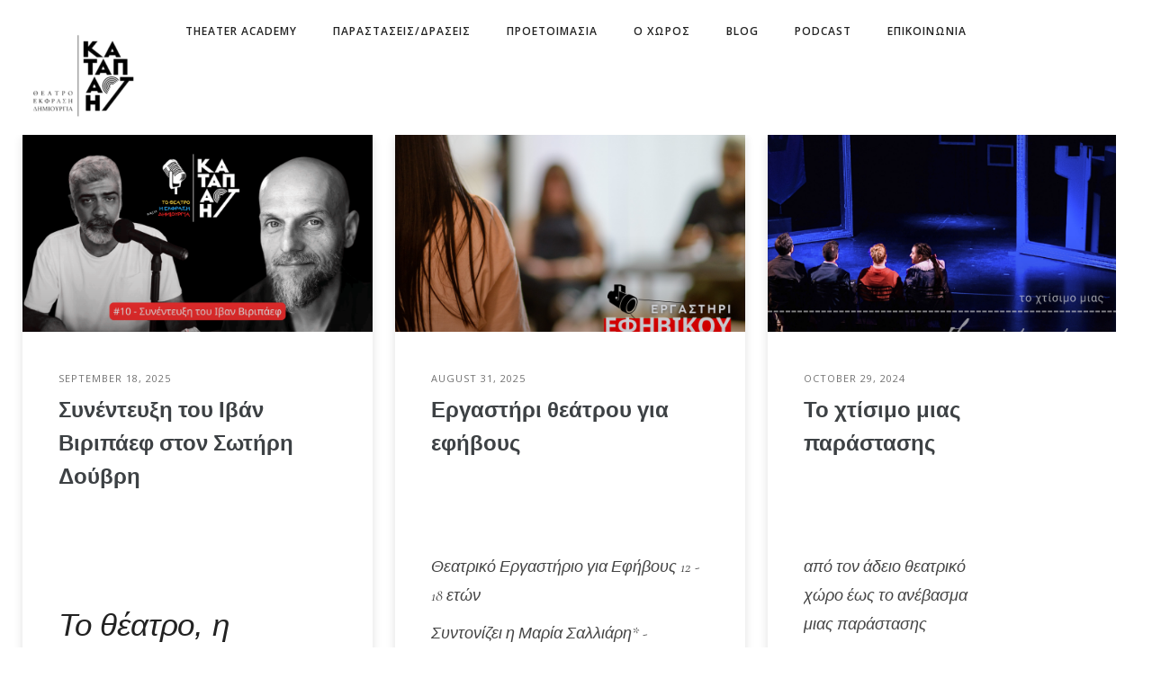

--- FILE ---
content_type: text/html; charset=UTF-8
request_url: https://katapacti.gr/tag/%CE%BC%CE%B1%CE%B8%CE%AE%CE%BC%CE%B1%CF%84%CE%B1-%CF%85%CF%80%CE%BF%CE%BA%CF%81%CE%B9%CF%84%CE%B9%CE%BA%CE%AE%CF%82/
body_size: 39636
content:
<!doctype html>
<!-- paulirish.com/2008/conditional-stylesheets-vs-css-hacks-answer-neither/ -->
<!--[if lt IE 7]> <html class="no-js lt-ie9 lt-ie8 lt-ie7" lang="en"> <![endif]-->
<!--[if IE 7]>    <html class="no-js lt-ie9 lt-ie8" lang="en"> <![endif]-->
<!--[if IE 8]>    <html class="no-js lt-ie9" lang="en"> <![endif]-->
<!-- Consider adding a manifest.appcache: h5bp.com/d/Offline -->
<!--[if gt IE 8]><!--> 
<html class="no-js" dir="ltr" lang="en-US" prefix="og: https://ogp.me/ns#"> <!--<![endif]-->
<head>
	<meta charset="utf-8">
	<meta http-equiv="X-UA-Compatible" content="IE=edge,chrome=1" >
	<meta name="viewport" content="user-scalable=no, width=device-width, initial-scale=1, maximum-scale=1" />
    <meta name="apple-mobile-web-app-capable" content="yes" />
	    <title>μαθήματα υποκριτικής - Καταπactη</title>

		<!-- All in One SEO 4.8.1.1 - aioseo.com -->
	<meta name="robots" content="max-image-preview:large" />
	<meta name="google-site-verification" content="RbQUuA6q7NHnuAVeYfAWPg8bK9-VzqvBVgSHG9pOzuk" />
	<link rel="canonical" href="https://katapacti.gr/tag/%ce%bc%ce%b1%ce%b8%ce%ae%ce%bc%ce%b1%cf%84%ce%b1-%cf%85%cf%80%ce%bf%ce%ba%cf%81%ce%b9%cf%84%ce%b9%ce%ba%ce%ae%cf%82/" />
	<meta name="generator" content="All in One SEO (AIOSEO) 4.8.1.1" />
		<script type="application/ld+json" class="aioseo-schema">
			{"@context":"https:\/\/schema.org","@graph":[{"@type":"BreadcrumbList","@id":"https:\/\/katapacti.gr\/tag\/%CE%BC%CE%B1%CE%B8%CE%AE%CE%BC%CE%B1%CF%84%CE%B1-%CF%85%CF%80%CE%BF%CE%BA%CF%81%CE%B9%CF%84%CE%B9%CE%BA%CE%AE%CF%82\/#breadcrumblist","itemListElement":[{"@type":"ListItem","@id":"https:\/\/katapacti.gr\/#listItem","position":1,"name":"Home","item":"https:\/\/katapacti.gr\/","nextItem":{"@type":"ListItem","@id":"https:\/\/katapacti.gr\/tag\/%ce%bc%ce%b1%ce%b8%ce%ae%ce%bc%ce%b1%cf%84%ce%b1-%cf%85%cf%80%ce%bf%ce%ba%cf%81%ce%b9%cf%84%ce%b9%ce%ba%ce%ae%cf%82\/#listItem","name":"\u03bc\u03b1\u03b8\u03ae\u03bc\u03b1\u03c4\u03b1 \u03c5\u03c0\u03bf\u03ba\u03c1\u03b9\u03c4\u03b9\u03ba\u03ae\u03c2"}},{"@type":"ListItem","@id":"https:\/\/katapacti.gr\/tag\/%ce%bc%ce%b1%ce%b8%ce%ae%ce%bc%ce%b1%cf%84%ce%b1-%cf%85%cf%80%ce%bf%ce%ba%cf%81%ce%b9%cf%84%ce%b9%ce%ba%ce%ae%cf%82\/#listItem","position":2,"name":"\u03bc\u03b1\u03b8\u03ae\u03bc\u03b1\u03c4\u03b1 \u03c5\u03c0\u03bf\u03ba\u03c1\u03b9\u03c4\u03b9\u03ba\u03ae\u03c2","previousItem":{"@type":"ListItem","@id":"https:\/\/katapacti.gr\/#listItem","name":"Home"}}]},{"@type":"CollectionPage","@id":"https:\/\/katapacti.gr\/tag\/%CE%BC%CE%B1%CE%B8%CE%AE%CE%BC%CE%B1%CF%84%CE%B1-%CF%85%CF%80%CE%BF%CE%BA%CF%81%CE%B9%CF%84%CE%B9%CE%BA%CE%AE%CF%82\/#collectionpage","url":"https:\/\/katapacti.gr\/tag\/%CE%BC%CE%B1%CE%B8%CE%AE%CE%BC%CE%B1%CF%84%CE%B1-%CF%85%CF%80%CE%BF%CE%BA%CF%81%CE%B9%CF%84%CE%B9%CE%BA%CE%AE%CF%82\/","name":"\u03bc\u03b1\u03b8\u03ae\u03bc\u03b1\u03c4\u03b1 \u03c5\u03c0\u03bf\u03ba\u03c1\u03b9\u03c4\u03b9\u03ba\u03ae\u03c2 - \u039a\u03b1\u03c4\u03b1\u03c0act\u03b7","inLanguage":"en-US","isPartOf":{"@id":"https:\/\/katapacti.gr\/#website"},"breadcrumb":{"@id":"https:\/\/katapacti.gr\/tag\/%CE%BC%CE%B1%CE%B8%CE%AE%CE%BC%CE%B1%CF%84%CE%B1-%CF%85%CF%80%CE%BF%CE%BA%CF%81%CE%B9%CF%84%CE%B9%CE%BA%CE%AE%CF%82\/#breadcrumblist"}},{"@type":"Organization","@id":"https:\/\/katapacti.gr\/#organization","name":"\u039a\u03b1\u03c4\u03b1\u03c0act\u03b7","description":"\u039c\u03b1\u03b8\u03ae\u03bc\u03b1\u03c4\u03b1 \u03c5\u03c0\u03bf\u03ba\u03c1\u03b9\u03c4\u03b9\u03ba\u03ae\u03c2, \u03c3\u03ba\u03b7\u03bd\u03bf\u03b3\u03c1\u03b1\u03c6\u03af\u03b1\u03c2, \u03b5\u03bd\u03b4\u03c5\u03bc\u03b1\u03c4\u03bf\u03bb\u03bf\u03b3\u03af\u03b1\u03c2,. \u03b8\u03b5\u03b1\u03c4\u03c1\u03b9\u03ba\u03ce\u03bd \u03c6\u03c9\u03c4\u03b9\u03c3\u03bc\u03ce\u03bd \u03ba\u03b1\u03b9 \u03c3\u03c5\u03b3\u03b3\u03c1\u03b1\u03c6\u03ae\u03c2 \u03b8\u03b5\u03ac\u03c4\u03c1\u03bf\u03c5 \u03ba\u03b1\u03b9 \u03bb\u03bf\u03b3\u03bf\u03c4\u03b5\u03c7\u03bd\u03af\u03b1\u03c2","url":"https:\/\/katapacti.gr\/","telephone":"+302168096448","logo":{"@type":"ImageObject","url":"https:\/\/katapacti.gr\/wp-content\/uploads\/2017\/06\/KATAPACTI_FINAL-e1536954949277.jpg","@id":"https:\/\/katapacti.gr\/tag\/%CE%BC%CE%B1%CE%B8%CE%AE%CE%BC%CE%B1%CF%84%CE%B1-%CF%85%CF%80%CE%BF%CE%BA%CF%81%CE%B9%CF%84%CE%B9%CE%BA%CE%AE%CF%82\/#organizationLogo","width":130,"height":124},"image":{"@id":"https:\/\/katapacti.gr\/tag\/%CE%BC%CE%B1%CE%B8%CE%AE%CE%BC%CE%B1%CF%84%CE%B1-%CF%85%CF%80%CE%BF%CE%BA%CF%81%CE%B9%CF%84%CE%B9%CE%BA%CE%AE%CF%82\/#organizationLogo"},"sameAs":["https:\/\/www.facebook.com\/katapacti","https:\/\/www.instagram.com\/katapacti\/","https:\/\/www.tiktok.com\/@katapacti","https:\/\/www.youtube.com\/@katapacti-act7859"]},{"@type":"WebSite","@id":"https:\/\/katapacti.gr\/#website","url":"https:\/\/katapacti.gr\/","name":"\u039a\u03b1\u03c4\u03b1\u03c0act\u03b7","description":"\u039c\u03b1\u03b8\u03ae\u03bc\u03b1\u03c4\u03b1 \u03c5\u03c0\u03bf\u03ba\u03c1\u03b9\u03c4\u03b9\u03ba\u03ae\u03c2, \u03c3\u03ba\u03b7\u03bd\u03bf\u03b3\u03c1\u03b1\u03c6\u03af\u03b1\u03c2, \u03b5\u03bd\u03b4\u03c5\u03bc\u03b1\u03c4\u03bf\u03bb\u03bf\u03b3\u03af\u03b1\u03c2,. \u03b8\u03b5\u03b1\u03c4\u03c1\u03b9\u03ba\u03ce\u03bd \u03c6\u03c9\u03c4\u03b9\u03c3\u03bc\u03ce\u03bd \u03ba\u03b1\u03b9 \u03c3\u03c5\u03b3\u03b3\u03c1\u03b1\u03c6\u03ae\u03c2 \u03b8\u03b5\u03ac\u03c4\u03c1\u03bf\u03c5 \u03ba\u03b1\u03b9 \u03bb\u03bf\u03b3\u03bf\u03c4\u03b5\u03c7\u03bd\u03af\u03b1\u03c2","inLanguage":"en-US","publisher":{"@id":"https:\/\/katapacti.gr\/#organization"}}]}
		</script>
		<!-- All in One SEO -->

<link rel='dns-prefetch' href='//fonts.googleapis.com' />
<link rel="alternate" type="application/rss+xml" title="Καταπactη &raquo; Feed" href="https://katapacti.gr/feed/" />
<link rel="alternate" type="application/rss+xml" title="Καταπactη &raquo; Comments Feed" href="https://katapacti.gr/comments/feed/" />
<link rel="alternate" type="application/rss+xml" title="Καταπactη &raquo; μαθήματα υποκριτικής Tag Feed" href="https://katapacti.gr/tag/%ce%bc%ce%b1%ce%b8%ce%ae%ce%bc%ce%b1%cf%84%ce%b1-%cf%85%cf%80%ce%bf%ce%ba%cf%81%ce%b9%cf%84%ce%b9%ce%ba%ce%ae%cf%82/feed/" />
	
			<!-- Google Analytics -->
			<script>
				(function(i,s,o,g,r,a,m){i['GoogleAnalyticsObject']=r;i[r]=i[r]||function(){
				(i[r].q=i[r].q||[]).push(arguments)},i[r].l=1*new Date();a=s.createElement(o),
				m=s.getElementsByTagName(o)[0];a.async=1;a.src=g;m.parentNode.insertBefore(a,m)
				})(window,document,'script','//www.google-analytics.com/analytics.js','ga');
	
				ga( 'create', 'UA-131439143-1', 'auto' );
									ga( 'set', 'anonymizeIp', true );
								ga( 'send', 'pageview' );
			</script>
			<!-- End Google Analytics -->
		<style id='wp-img-auto-sizes-contain-inline-css' type='text/css'>
img:is([sizes=auto i],[sizes^="auto," i]){contain-intrinsic-size:3000px 1500px}
/*# sourceURL=wp-img-auto-sizes-contain-inline-css */
</style>
<style id='wp-emoji-styles-inline-css' type='text/css'>

	img.wp-smiley, img.emoji {
		display: inline !important;
		border: none !important;
		box-shadow: none !important;
		height: 1em !important;
		width: 1em !important;
		margin: 0 0.07em !important;
		vertical-align: -0.1em !important;
		background: none !important;
		padding: 0 !important;
	}
/*# sourceURL=wp-emoji-styles-inline-css */
</style>
<style id='wp-block-library-inline-css' type='text/css'>
:root{--wp-block-synced-color:#7a00df;--wp-block-synced-color--rgb:122,0,223;--wp-bound-block-color:var(--wp-block-synced-color);--wp-editor-canvas-background:#ddd;--wp-admin-theme-color:#007cba;--wp-admin-theme-color--rgb:0,124,186;--wp-admin-theme-color-darker-10:#006ba1;--wp-admin-theme-color-darker-10--rgb:0,107,160.5;--wp-admin-theme-color-darker-20:#005a87;--wp-admin-theme-color-darker-20--rgb:0,90,135;--wp-admin-border-width-focus:2px}@media (min-resolution:192dpi){:root{--wp-admin-border-width-focus:1.5px}}.wp-element-button{cursor:pointer}:root .has-very-light-gray-background-color{background-color:#eee}:root .has-very-dark-gray-background-color{background-color:#313131}:root .has-very-light-gray-color{color:#eee}:root .has-very-dark-gray-color{color:#313131}:root .has-vivid-green-cyan-to-vivid-cyan-blue-gradient-background{background:linear-gradient(135deg,#00d084,#0693e3)}:root .has-purple-crush-gradient-background{background:linear-gradient(135deg,#34e2e4,#4721fb 50%,#ab1dfe)}:root .has-hazy-dawn-gradient-background{background:linear-gradient(135deg,#faaca8,#dad0ec)}:root .has-subdued-olive-gradient-background{background:linear-gradient(135deg,#fafae1,#67a671)}:root .has-atomic-cream-gradient-background{background:linear-gradient(135deg,#fdd79a,#004a59)}:root .has-nightshade-gradient-background{background:linear-gradient(135deg,#330968,#31cdcf)}:root .has-midnight-gradient-background{background:linear-gradient(135deg,#020381,#2874fc)}:root{--wp--preset--font-size--normal:16px;--wp--preset--font-size--huge:42px}.has-regular-font-size{font-size:1em}.has-larger-font-size{font-size:2.625em}.has-normal-font-size{font-size:var(--wp--preset--font-size--normal)}.has-huge-font-size{font-size:var(--wp--preset--font-size--huge)}.has-text-align-center{text-align:center}.has-text-align-left{text-align:left}.has-text-align-right{text-align:right}.has-fit-text{white-space:nowrap!important}#end-resizable-editor-section{display:none}.aligncenter{clear:both}.items-justified-left{justify-content:flex-start}.items-justified-center{justify-content:center}.items-justified-right{justify-content:flex-end}.items-justified-space-between{justify-content:space-between}.screen-reader-text{border:0;clip-path:inset(50%);height:1px;margin:-1px;overflow:hidden;padding:0;position:absolute;width:1px;word-wrap:normal!important}.screen-reader-text:focus{background-color:#ddd;clip-path:none;color:#444;display:block;font-size:1em;height:auto;left:5px;line-height:normal;padding:15px 23px 14px;text-decoration:none;top:5px;width:auto;z-index:100000}html :where(.has-border-color){border-style:solid}html :where([style*=border-top-color]){border-top-style:solid}html :where([style*=border-right-color]){border-right-style:solid}html :where([style*=border-bottom-color]){border-bottom-style:solid}html :where([style*=border-left-color]){border-left-style:solid}html :where([style*=border-width]){border-style:solid}html :where([style*=border-top-width]){border-top-style:solid}html :where([style*=border-right-width]){border-right-style:solid}html :where([style*=border-bottom-width]){border-bottom-style:solid}html :where([style*=border-left-width]){border-left-style:solid}html :where(img[class*=wp-image-]){height:auto;max-width:100%}:where(figure){margin:0 0 1em}html :where(.is-position-sticky){--wp-admin--admin-bar--position-offset:var(--wp-admin--admin-bar--height,0px)}@media screen and (max-width:600px){html :where(.is-position-sticky){--wp-admin--admin-bar--position-offset:0px}}

/*# sourceURL=wp-block-library-inline-css */
</style><style id='global-styles-inline-css' type='text/css'>
:root{--wp--preset--aspect-ratio--square: 1;--wp--preset--aspect-ratio--4-3: 4/3;--wp--preset--aspect-ratio--3-4: 3/4;--wp--preset--aspect-ratio--3-2: 3/2;--wp--preset--aspect-ratio--2-3: 2/3;--wp--preset--aspect-ratio--16-9: 16/9;--wp--preset--aspect-ratio--9-16: 9/16;--wp--preset--color--black: #000000;--wp--preset--color--cyan-bluish-gray: #abb8c3;--wp--preset--color--white: #ffffff;--wp--preset--color--pale-pink: #f78da7;--wp--preset--color--vivid-red: #cf2e2e;--wp--preset--color--luminous-vivid-orange: #ff6900;--wp--preset--color--luminous-vivid-amber: #fcb900;--wp--preset--color--light-green-cyan: #7bdcb5;--wp--preset--color--vivid-green-cyan: #00d084;--wp--preset--color--pale-cyan-blue: #8ed1fc;--wp--preset--color--vivid-cyan-blue: #0693e3;--wp--preset--color--vivid-purple: #9b51e0;--wp--preset--gradient--vivid-cyan-blue-to-vivid-purple: linear-gradient(135deg,rgb(6,147,227) 0%,rgb(155,81,224) 100%);--wp--preset--gradient--light-green-cyan-to-vivid-green-cyan: linear-gradient(135deg,rgb(122,220,180) 0%,rgb(0,208,130) 100%);--wp--preset--gradient--luminous-vivid-amber-to-luminous-vivid-orange: linear-gradient(135deg,rgb(252,185,0) 0%,rgb(255,105,0) 100%);--wp--preset--gradient--luminous-vivid-orange-to-vivid-red: linear-gradient(135deg,rgb(255,105,0) 0%,rgb(207,46,46) 100%);--wp--preset--gradient--very-light-gray-to-cyan-bluish-gray: linear-gradient(135deg,rgb(238,238,238) 0%,rgb(169,184,195) 100%);--wp--preset--gradient--cool-to-warm-spectrum: linear-gradient(135deg,rgb(74,234,220) 0%,rgb(151,120,209) 20%,rgb(207,42,186) 40%,rgb(238,44,130) 60%,rgb(251,105,98) 80%,rgb(254,248,76) 100%);--wp--preset--gradient--blush-light-purple: linear-gradient(135deg,rgb(255,206,236) 0%,rgb(152,150,240) 100%);--wp--preset--gradient--blush-bordeaux: linear-gradient(135deg,rgb(254,205,165) 0%,rgb(254,45,45) 50%,rgb(107,0,62) 100%);--wp--preset--gradient--luminous-dusk: linear-gradient(135deg,rgb(255,203,112) 0%,rgb(199,81,192) 50%,rgb(65,88,208) 100%);--wp--preset--gradient--pale-ocean: linear-gradient(135deg,rgb(255,245,203) 0%,rgb(182,227,212) 50%,rgb(51,167,181) 100%);--wp--preset--gradient--electric-grass: linear-gradient(135deg,rgb(202,248,128) 0%,rgb(113,206,126) 100%);--wp--preset--gradient--midnight: linear-gradient(135deg,rgb(2,3,129) 0%,rgb(40,116,252) 100%);--wp--preset--font-size--small: 13px;--wp--preset--font-size--medium: 20px;--wp--preset--font-size--large: 36px;--wp--preset--font-size--x-large: 42px;--wp--preset--spacing--20: 0.44rem;--wp--preset--spacing--30: 0.67rem;--wp--preset--spacing--40: 1rem;--wp--preset--spacing--50: 1.5rem;--wp--preset--spacing--60: 2.25rem;--wp--preset--spacing--70: 3.38rem;--wp--preset--spacing--80: 5.06rem;--wp--preset--shadow--natural: 6px 6px 9px rgba(0, 0, 0, 0.2);--wp--preset--shadow--deep: 12px 12px 50px rgba(0, 0, 0, 0.4);--wp--preset--shadow--sharp: 6px 6px 0px rgba(0, 0, 0, 0.2);--wp--preset--shadow--outlined: 6px 6px 0px -3px rgb(255, 255, 255), 6px 6px rgb(0, 0, 0);--wp--preset--shadow--crisp: 6px 6px 0px rgb(0, 0, 0);}:where(.is-layout-flex){gap: 0.5em;}:where(.is-layout-grid){gap: 0.5em;}body .is-layout-flex{display: flex;}.is-layout-flex{flex-wrap: wrap;align-items: center;}.is-layout-flex > :is(*, div){margin: 0;}body .is-layout-grid{display: grid;}.is-layout-grid > :is(*, div){margin: 0;}:where(.wp-block-columns.is-layout-flex){gap: 2em;}:where(.wp-block-columns.is-layout-grid){gap: 2em;}:where(.wp-block-post-template.is-layout-flex){gap: 1.25em;}:where(.wp-block-post-template.is-layout-grid){gap: 1.25em;}.has-black-color{color: var(--wp--preset--color--black) !important;}.has-cyan-bluish-gray-color{color: var(--wp--preset--color--cyan-bluish-gray) !important;}.has-white-color{color: var(--wp--preset--color--white) !important;}.has-pale-pink-color{color: var(--wp--preset--color--pale-pink) !important;}.has-vivid-red-color{color: var(--wp--preset--color--vivid-red) !important;}.has-luminous-vivid-orange-color{color: var(--wp--preset--color--luminous-vivid-orange) !important;}.has-luminous-vivid-amber-color{color: var(--wp--preset--color--luminous-vivid-amber) !important;}.has-light-green-cyan-color{color: var(--wp--preset--color--light-green-cyan) !important;}.has-vivid-green-cyan-color{color: var(--wp--preset--color--vivid-green-cyan) !important;}.has-pale-cyan-blue-color{color: var(--wp--preset--color--pale-cyan-blue) !important;}.has-vivid-cyan-blue-color{color: var(--wp--preset--color--vivid-cyan-blue) !important;}.has-vivid-purple-color{color: var(--wp--preset--color--vivid-purple) !important;}.has-black-background-color{background-color: var(--wp--preset--color--black) !important;}.has-cyan-bluish-gray-background-color{background-color: var(--wp--preset--color--cyan-bluish-gray) !important;}.has-white-background-color{background-color: var(--wp--preset--color--white) !important;}.has-pale-pink-background-color{background-color: var(--wp--preset--color--pale-pink) !important;}.has-vivid-red-background-color{background-color: var(--wp--preset--color--vivid-red) !important;}.has-luminous-vivid-orange-background-color{background-color: var(--wp--preset--color--luminous-vivid-orange) !important;}.has-luminous-vivid-amber-background-color{background-color: var(--wp--preset--color--luminous-vivid-amber) !important;}.has-light-green-cyan-background-color{background-color: var(--wp--preset--color--light-green-cyan) !important;}.has-vivid-green-cyan-background-color{background-color: var(--wp--preset--color--vivid-green-cyan) !important;}.has-pale-cyan-blue-background-color{background-color: var(--wp--preset--color--pale-cyan-blue) !important;}.has-vivid-cyan-blue-background-color{background-color: var(--wp--preset--color--vivid-cyan-blue) !important;}.has-vivid-purple-background-color{background-color: var(--wp--preset--color--vivid-purple) !important;}.has-black-border-color{border-color: var(--wp--preset--color--black) !important;}.has-cyan-bluish-gray-border-color{border-color: var(--wp--preset--color--cyan-bluish-gray) !important;}.has-white-border-color{border-color: var(--wp--preset--color--white) !important;}.has-pale-pink-border-color{border-color: var(--wp--preset--color--pale-pink) !important;}.has-vivid-red-border-color{border-color: var(--wp--preset--color--vivid-red) !important;}.has-luminous-vivid-orange-border-color{border-color: var(--wp--preset--color--luminous-vivid-orange) !important;}.has-luminous-vivid-amber-border-color{border-color: var(--wp--preset--color--luminous-vivid-amber) !important;}.has-light-green-cyan-border-color{border-color: var(--wp--preset--color--light-green-cyan) !important;}.has-vivid-green-cyan-border-color{border-color: var(--wp--preset--color--vivid-green-cyan) !important;}.has-pale-cyan-blue-border-color{border-color: var(--wp--preset--color--pale-cyan-blue) !important;}.has-vivid-cyan-blue-border-color{border-color: var(--wp--preset--color--vivid-cyan-blue) !important;}.has-vivid-purple-border-color{border-color: var(--wp--preset--color--vivid-purple) !important;}.has-vivid-cyan-blue-to-vivid-purple-gradient-background{background: var(--wp--preset--gradient--vivid-cyan-blue-to-vivid-purple) !important;}.has-light-green-cyan-to-vivid-green-cyan-gradient-background{background: var(--wp--preset--gradient--light-green-cyan-to-vivid-green-cyan) !important;}.has-luminous-vivid-amber-to-luminous-vivid-orange-gradient-background{background: var(--wp--preset--gradient--luminous-vivid-amber-to-luminous-vivid-orange) !important;}.has-luminous-vivid-orange-to-vivid-red-gradient-background{background: var(--wp--preset--gradient--luminous-vivid-orange-to-vivid-red) !important;}.has-very-light-gray-to-cyan-bluish-gray-gradient-background{background: var(--wp--preset--gradient--very-light-gray-to-cyan-bluish-gray) !important;}.has-cool-to-warm-spectrum-gradient-background{background: var(--wp--preset--gradient--cool-to-warm-spectrum) !important;}.has-blush-light-purple-gradient-background{background: var(--wp--preset--gradient--blush-light-purple) !important;}.has-blush-bordeaux-gradient-background{background: var(--wp--preset--gradient--blush-bordeaux) !important;}.has-luminous-dusk-gradient-background{background: var(--wp--preset--gradient--luminous-dusk) !important;}.has-pale-ocean-gradient-background{background: var(--wp--preset--gradient--pale-ocean) !important;}.has-electric-grass-gradient-background{background: var(--wp--preset--gradient--electric-grass) !important;}.has-midnight-gradient-background{background: var(--wp--preset--gradient--midnight) !important;}.has-small-font-size{font-size: var(--wp--preset--font-size--small) !important;}.has-medium-font-size{font-size: var(--wp--preset--font-size--medium) !important;}.has-large-font-size{font-size: var(--wp--preset--font-size--large) !important;}.has-x-large-font-size{font-size: var(--wp--preset--font-size--x-large) !important;}
/*# sourceURL=global-styles-inline-css */
</style>

<style id='classic-theme-styles-inline-css' type='text/css'>
/*! This file is auto-generated */
.wp-block-button__link{color:#fff;background-color:#32373c;border-radius:9999px;box-shadow:none;text-decoration:none;padding:calc(.667em + 2px) calc(1.333em + 2px);font-size:1.125em}.wp-block-file__button{background:#32373c;color:#fff;text-decoration:none}
/*# sourceURL=/wp-includes/css/classic-themes.min.css */
</style>
<link rel='stylesheet' id='gdprmagnificpopup-css' href='https://katapacti.gr/wp-content/plugins/be-gdpr/public/css/magnific-popup.css?ver=1.1.6' type='text/css' media='all' />
<link rel='stylesheet' id='be-gdpr-css' href='https://katapacti.gr/wp-content/plugins/be-gdpr/public/css/be-gdpr-public.css?ver=1.1.6' type='text/css' media='all' />
<link rel='stylesheet' id='contact-form-7-css' href='https://katapacti.gr/wp-content/plugins/contact-form-7/includes/css/styles.css?ver=6.1.4' type='text/css' media='all' />
<link rel='stylesheet' id='oshine-modules-css' href='https://katapacti.gr/wp-content/plugins/oshine-modules/public/css/oshine-modules.min.css?ver=3.2' type='text/css' media='all' />
<link rel='stylesheet' id='typehub-css' href='https://katapacti.gr/wp-content/plugins/tatsu/includes/typehub/public/css/typehub-public.css?ver=2.0.6' type='text/css' media='all' />
<link rel='stylesheet' id='typehub-google-fonts-css' href='//fonts.googleapis.com/css?family=Cormorant+Garamond%3A400%2C600%2C400italic%7COpen+Sans%3A600%2C400&#038;ver=1.0' type='text/css' media='all' />
<link rel='stylesheet' id='tatsu-main-css' href='https://katapacti.gr/wp-content/plugins/tatsu/public/css/tatsu.min.css?ver=3.5.3' type='text/css' media='all' />
<link rel='stylesheet' id='oshine_icons-css' href='https://katapacti.gr/wp-content/themes/oshin/fonts/icomoon/style.min.css?ver=7.2.6' type='text/css' media='all' />
<link rel='stylesheet' id='font_awesome-css' href='https://katapacti.gr/wp-content/plugins/tatsu/includes/icons/font_awesome/font-awesome.css?ver=a23b15f9a1b45030bfe23f150e2bee8a' type='text/css' media='all' />
<link rel='stylesheet' id='font_awesome_brands-css' href='https://katapacti.gr/wp-content/plugins/tatsu/includes/icons/font_awesome/brands.css?ver=a23b15f9a1b45030bfe23f150e2bee8a' type='text/css' media='all' />
<link rel='stylesheet' id='tatsu_icons-css' href='https://katapacti.gr/wp-content/plugins/tatsu/includes/icons/tatsu_icons/tatsu-icons.css?ver=a23b15f9a1b45030bfe23f150e2bee8a' type='text/css' media='all' />
<link rel='stylesheet' id='be-themes-bb-press-css-css' href='https://katapacti.gr/wp-content/themes/oshin/bb-press/bb-press.css?ver=a23b15f9a1b45030bfe23f150e2bee8a' type='text/css' media='all' />
<link rel='stylesheet' id='be-style-main-css-css' href='https://katapacti.gr/wp-content/themes/oshin/css/main.min.css?ver=7.2.6' type='text/css' media='all' />
<link rel='stylesheet' id='be-style-top-header-css' href='https://katapacti.gr/wp-content/themes/oshin/css/headers/top-header.min.css?ver=7.2.6' type='text/css' media='all' />
<link rel='stylesheet' id='be-style-responsive-header-css' href='https://katapacti.gr/wp-content/themes/oshin/css/headers/responsive-header.min.css?ver=7.2.6' type='text/css' media='all' />
<link rel='stylesheet' id='be-style-multilevel-menu-css' href='https://katapacti.gr/wp-content/themes/oshin/css/headers/multilevel-menu.min.css?ver=7.2.6' type='text/css' media='all' />
<link rel='stylesheet' id='be-themes-layout-css' href='https://katapacti.gr/wp-content/themes/oshin/css/layout.min.css?ver=7.2.6' type='text/css' media='all' />
<link rel='stylesheet' id='vendor-css' href='https://katapacti.gr/wp-content/themes/oshin/css/vendor/vendor.min.css?ver=7.2.6' type='text/css' media='all' />
<link rel='stylesheet' id='be-custom-fonts-css' href='https://katapacti.gr/wp-content/themes/oshin/fonts/fonts.min.css?ver=7.2.6' type='text/css' media='all' />
<link rel='stylesheet' id='be-style-css-css' href='https://katapacti.gr/wp-content/themes/oshin/style.css?ver=7.2.6' type='text/css' media='all' />
<link rel='stylesheet' id='ms-main-css' href='https://katapacti.gr/wp-content/plugins/masterslider/public/assets/css/masterslider.main.css?ver=3.6.5' type='text/css' media='all' />
<link rel='stylesheet' id='ms-custom-css' href='https://katapacti.gr/wp-content/uploads/masterslider/custom.css?ver=1.3' type='text/css' media='all' />
<script type="text/javascript" src="https://katapacti.gr/wp-includes/js/jquery/jquery.min.js?ver=3.7.1" id="jquery-core-js"></script>
<script type="text/javascript" src="https://katapacti.gr/wp-includes/js/jquery/jquery-migrate.min.js?ver=3.4.1" id="jquery-migrate-js"></script>
<script type="text/javascript" id="be-gdpr-js-extra">
/* <![CDATA[ */
var beGdprConcerns = {"youtube":{"label":"Youtube","description":"Consent to display content from YouTube.","required":false},"vimeo":{"label":"Vimeo","description":"Consent to display content from Vimeo.","required":false},"gmaps":{"label":"Google Maps","description":"Consent to display content from Google Maps.","required":false}};
//# sourceURL=be-gdpr-js-extra
/* ]]> */
</script>
<script type="text/javascript" src="https://katapacti.gr/wp-content/plugins/be-gdpr/public/js/be-gdpr-public.js?ver=1.1.6" id="be-gdpr-js"></script>
<script type="text/javascript" id="wp-goal-tracker-ga-js-extra">
/* <![CDATA[ */
var wpGoalTrackerGaEvents = {"pending":{"view_item":[],"begin_checkout":[],"add_to_cart":[],"view_cart":[],"purchase":[]}};
var wpGoalTrackerGa = {"version":"1.1.6","is_front_page":"","trackLinks":{"enabled":true,"type":"all"},"trackEmailLinks":"1","pageSpeedTracking":"","click":[],"visibility":[],"pageTitle":"\u03a3\u03c5\u03bd\u03ad\u03bd\u03c4\u03b5\u03c5\u03be\u03b7 \u03c4\u03bf\u03c5 \u0399\u03b2\u03ac\u03bd \u0392\u03b9\u03c1\u03b9\u03c0\u03ac\u03b5\u03c6 \u03c3\u03c4\u03bf\u03bd \u03a3\u03c9\u03c4\u03ae\u03c1\u03b7 \u0394\u03bf\u03cd\u03b2\u03c1\u03b7"};
//# sourceURL=wp-goal-tracker-ga-js-extra
/* ]]> */
</script>
<script type="text/javascript" src="https://katapacti.gr/wp-content/plugins/goal-tracker-ga/public/js/wp-goal-tracker-ga-public.js?ver=1.1.6" id="wp-goal-tracker-ga-js"></script>
<script type="text/javascript" src="https://katapacti.gr/wp-content/plugins/tatsu/includes/typehub/public/js/webfont.min.js?ver=a23b15f9a1b45030bfe23f150e2bee8a" id="webfontloader-js"></script>
<script type="text/javascript" src="https://katapacti.gr/wp-content/themes/oshin/js/vendor/modernizr.min.js?ver=a23b15f9a1b45030bfe23f150e2bee8a" id="modernizr-js"></script>
<link rel="https://api.w.org/" href="https://katapacti.gr/wp-json/" /><link rel="alternate" title="JSON" type="application/json" href="https://katapacti.gr/wp-json/wp/v2/tags/246" /><link rel="EditURI" type="application/rsd+xml" title="RSD" href="https://katapacti.gr/xmlrpc.php?rsd" />
<!-- Global site tag (gtag.js) - Google Analytics -->
		<script async src="https://www.googletagmanager.com/gtag/js?id=G-7STKW0DZHV"></script>
		<script>
			window.dataLayer = window.dataLayer || [];
			function gtag(){dataLayer.push(arguments);}
			gtag("js", new Date());

			gtag("config", "G-7STKW0DZHV");
		</script><script>var ms_grabbing_curosr='https://katapacti.gr/wp-content/plugins/masterslider/public/assets/css/common/grabbing.cur',ms_grab_curosr='https://katapacti.gr/wp-content/plugins/masterslider/public/assets/css/common/grab.cur';</script>
<meta name="generator" content="MasterSlider 3.6.5 - Responsive Touch Image Slider" />
<style id = "be-dynamic-css" type="text/css"> 
body {
    background-color: rgb(255,255,255);background-color: rgba(255,255,255,1);}
.layout-box #header-inner-wrap, 
#header-inner-wrap,
body.header-transparent #header #header-inner-wrap.no-transparent,
.left-header .sb-slidebar.sb-left,
.left-header .sb-slidebar.sb-left #slidebar-menu a::before 
{
    background-color: rgb(255,255,255);background-color: rgba(255,255,255,1);}
#mobile-menu, 
#mobile-menu ul {
    background-color: rgb(255,255,255);background-color: rgba(255,255,255,1);}

  #mobile-menu li{
    border-bottom-color: #efefef ;
  }


body.header-transparent #header-inner-wrap{
  background: transparent;
}
.be-gdpr-modal-item input:checked + .slider{
  background-color: #000000;
}
.be-gdpr-modal-iteminput:focus + .slider {
  box-shadow: 0 0 1px  #000000;
}
.be-gdpr-modal-item .slider:before {
  background-color:#ffffff;
}
.be-gdpr-cookie-notice-bar .be-gdpr-cookie-notice-button{
  background: #000000;
  color: #ffffff;
}

#header .header-border{
 border-bottom: 0px none ;
}
#header-top-bar{
    background-color: rgb(50,50,50);background-color: rgba(50,50,50,0.85);    border-bottom: 0px none #323232;
    color: #ffffff;
}
#header-top-bar #topbar-menu li a{
    color: #ffffff;
}
#header-bottom-bar{
    background-color: rgb(255,255,255);background-color: rgba(255,255,255,1);    border-top: 0px none #323232;
    border-bottom: 0px none #323232;
}

/*Adjusted the timings for the new effects*/
body.header-transparent #header #header-inner-wrap {
	-webkit-transition: background .25s ease, box-shadow .25s ease, opacity 700ms cubic-bezier(0.645, 0.045, 0.355, 1), transform 700ms cubic-bezier(0.645, 0.045, 0.355, 1);
	-moz-transition: background .25s ease, box-shadow .25s ease, opacity 700ms cubic-bezier(0.645, 0.045, 0.355, 1), transform 700ms cubic-bezier(0.645, 0.045, 0.355, 1);
	-o-transition: background .25s ease, box-shadow .25s ease, opacity 700ms cubic-bezier(0.645, 0.045, 0.355, 1), transform 700ms cubic-bezier(0.645, 0.045, 0.355, 1);
	transition: background .25s ease, box-shadow .25s ease, opacity 700ms cubic-bezier(0.645, 0.045, 0.355, 1), transform 700ms cubic-bezier(0.645, 0.045, 0.355, 1);
}

body.header-transparent.semi #header .semi-transparent{
  background-color: rgb(0,0,0);background-color: rgba(0,0,0,0.4);  !important ;
}

#content,
#blog-content {
    background-color: rgb(255,255,255);background-color: rgba(255,255,255,1);}
#bottom-widgets {
    background-color: rgb(243,243,243);background-color: rgba(243,243,243,1);}
#footer {
  background-color: rgb(255,255,255);background-color: rgba(255,255,255,1);}
#footer .footer-border{
  border-bottom: 0px none ;
}
.page-title-module-custom {
	background-color: rgb(255,255,255);background-color: rgba(255,255,255,1);}
#portfolio-title-nav-wrap{
  background-color : #ededed;
}
#navigation .sub-menu,
#navigation .children,
#navigation-left-side .sub-menu,
#navigation-left-side .children,
#navigation-right-side .sub-menu,
#navigation-right-side .children {
  background-color: rgb(31,31,31);background-color: rgba(31,31,31,1);}
.sb-slidebar.sb-right {
  background-color: rgb(26,26,26);background-color: rgba(26,26,26,1);}
.left-header .left-strip-wrapper,
.left-header #left-header-mobile {
  background-color : #ffffff ;
}
.layout-box-top,
.layout-box-bottom,
.layout-box-right,
.layout-box-left,
.layout-border-header-top #header-inner-wrap,
.layout-border-header-top.layout-box #header-inner-wrap, 
body.header-transparent .layout-border-header-top #header #header-inner-wrap.no-transparent {
  background-color: rgb(211,211,211);background-color: rgba(211,211,211,1);}

.left-header.left-sliding.left-overlay-menu .sb-slidebar{
  background-color: rgb(8,8,8);background-color: rgba(8,8,8,0.90);  
}
.top-header.top-overlay-menu .sb-slidebar{
  background-color: rgb(26,26,26);background-color: rgba(26,26,26,1);}
.search-box-wrapper{
  background-color: rgb(255,255,255);background-color: rgba(255,255,255,0.85);}
.search-box-wrapper.style1-header-search-widget input[type="text"]{
  background-color: transparent !important;
  color: #000000;
  border: 1px solid  #000000;
}
.search-box-wrapper.style2-header-search-widget input[type="text"]{
  background-color: transparent !important;
  color: #000000;
  border: none !important;
  box-shadow: none !important;
}
.search-box-wrapper .searchform .search-icon{
  color: #000000;
}
#header-top-bar-right .search-box-wrapper.style1-header-search-widget input[type="text"]{
  border: none; 
}


.post-title ,
.post-date-wrap {
  margin-bottom: 12px;
}

/* ======================
    Dynamic Border Styling
   ====================== */


.layout-box-top,
.layout-box-bottom {
  height: 30px;
}

.layout-box-right,
.layout-box-left {
  width: 30px;
}

#main.layout-border,
#main.layout-border.layout-border-header-top{
  padding: 30px;
}
.left-header #main.layout-border {
    padding-left: 0px;
}
#main.layout-border.layout-border-header-top {
  padding-top: 0px;
}
.be-themes-layout-layout-border #logo-sidebar,
.be-themes-layout-layout-border-header-top #logo-sidebar{
  margin-top: 70px;
}

/*Left Static Menu*/
.left-header.left-static.be-themes-layout-layout-border #main-wrapper{
  margin-left: 310px;
}
.left-header.left-static.be-themes-layout-layout-border .sb-slidebar.sb-left {
  left: 30px;
}

/*Right Slidebar*/

body.be-themes-layout-layout-border-header-top .sb-slidebar.sb-right,
body.be-themes-layout-layout-border .sb-slidebar.sb-right {
  right: -250px; 
}
.be-themes-layout-layout-border-header-top .sb-slidebar.sb-right.opened,
.be-themes-layout-layout-border .sb-slidebar.sb-right.opened {
  right: 30px;
}

/* Top-overlay menu on opening, header moves sideways bug. Fixed on the next line code */
/*body.be-themes-layout-layout-border-header-top.top-header.slider-bar-opened #main #header #header-inner-wrap.no-transparent.top-animate,
body.be-themes-layout-layout-border.top-header.slider-bar-opened #main #header #header-inner-wrap.no-transparent.top-animate {
  right: 310px;
}*/

body.be-themes-layout-layout-border-header-top.top-header:not(.top-overlay-menu).slider-bar-opened #main #header #header-inner-wrap.no-transparent.top-animate,
body.be-themes-layout-layout-border.top-header:not(.top-overlay-menu).slider-bar-opened #main #header #header-inner-wrap.no-transparent.top-animate {
  right: 310px;
}

/* Now not needed mostly, as the hero section image is coming properly */


/*Single Page Version*/
body.be-themes-layout-layout-border-header-top.single-page-version .single-page-nav-wrap,
body.be-themes-layout-layout-border.single-page-version .single-page-nav-wrap {
  right: 50px;
}

/*Split Screen Page Template*/
.top-header .layout-border #content.page-split-screen-left {
  margin-left: calc(50% + 15px);
} 
.top-header.page-template-page-splitscreen-left .layout-border .header-hero-section {
  width: calc(50% - 15px);
} 

.top-header .layout-border #content.page-split-screen-right {
  width: calc(50% - 15px);
} 
.top-header.page-template-page-splitscreen-right .layout-border .header-hero-section {
  left: calc(50% - 15px);
} 
  
 
@media only screen and (max-width: 960px) {
  body.be-themes-layout-layout-border-header-top.single-page-version .single-page-nav-wrap,
  body.be-themes-layout-layout-border.single-page-version .single-page-nav-wrap {
    right: 35px;
  }
  body.be-themes-layout-layout-border-header-top .sb-slidebar.sb-right, 
  body.be-themes-layout-layout-border .sb-slidebar.sb-right {
    right: -280px;
  }
  #main.layout-border,
  #main.layout-border.layout-border-header-top {
    padding: 0px !important;
  }
  .top-header .layout-border #content.page-split-screen-left,
  .top-header .layout-border #content.page-split-screen-right {
      margin-left: 0px;
      width:100%;
  }
  .top-header.page-template-page-splitscreen-right .layout-border .header-hero-section,
  .top-header.page-template-page-splitscreen-left .layout-border .header-hero-section {
      width:100%;
  }
}




.filters.single_border .filter_item{
    border-color: #000000;
}
.filters.rounded .current_choice{
    border-radius: 50px;
    background-color: #000000;
    color: #ffffff;
}
.filters.single_border .current_choice,
.filters.border .current_choice{
    color: #000000;
}

.exclusive-mobile-bg .menu-controls{
  background-color: background-color: rgb(255,255,255);background-color: rgba(255,255,255,0);;
}
    #header .be-mobile-menu-icon span {
        background-color : #323232;
    } 
    #header-controls-right,
    #header-controls-left,
    .overlay-menu-close,
    .be-overlay-menu-close {
      color : #323232;
    }

#header .exclusive-mobile-bg .be-mobile-menu-icon,
#header .exclusive-mobile-bg .be-mobile-menu-icon span,
#header-inner-wrap.background--light.transparent.exclusive-mobile-bg .be-mobile-menu-icon,
#header-inner-wrap.background--light.transparent.exclusive-mobile-bg .be-mobile-menu-icon span,
#header-inner-wrap.background--dark.transparent.exclusive-mobile-bg .be-mobile-menu-icon,
#header-inner-wrap.background--dark.transparent.exclusive-mobile-bg .be-mobile-menu-icon span {
  background-color: #323232}
.be-mobile-menu-icon{
  width: 18px;
  height: 2px;
}
.be-mobile-menu-icon .hamburger-line-1{
  top: -5px;
}
.be-mobile-menu-icon .hamburger-line-3{
  top: 5px;
}

.thumb-title-wrap {
  color: #ffffff;
}


#bottom-widgets .widget ul li a, #bottom-widgets a {
	color: inherit;
}

#bottom-widgets .tagcloud a:hover {
  color: #ffffff;
}


a, a:visited, a:hover,
#bottom-widgets .widget ul li a:hover, 
#bottom-widgets a:hover{
  color: #000000;
}

#header-top-menu a:hover,
#navigation .current_page_item a,
#navigation .current_page_item a:hover,
#navigation a:hover,
#navigation-left-side .current_page_item a,
#navigation-left-side .current_page_item a:hover,
#navigation-left-side a:hover,
#navigation-right-side .current_page_item a,
#navigation-right-side .current_page_item a:hover,
#navigation-right-side a:hover,
#menu li.current-menu-ancestor > a,
#navigation .current-menu-item > a,
#navigation .sub-menu .current-menu-item > a,
#navigation .sub-menu a:hover,
#navigation .children .current-menu-item > a,
#navigation .children a:hover,
#slidebar-menu .current-menu-item > a,
.special-header-menu a:hover + .mobile-sub-menu-controller i,
.special-header-menu #slidebar-menu a:hover,
.special-header-menu .sub-menu a:hover,
.single-page-version #navigation a:hover,
.single-page-version #navigation-left-side a:hover,
.single-page-version #navigation-right-side a:hover,
.single-page-version #navigation .current-section.current_page_item a,
.single-page-version #navigation-left-side .current-section.current_page_item a,
.single-page-version #navigation-right-side .current-section.current_page_item a,
.single-page-version #slidebar-menu .current-section.current_page_item a,
.single-page-version #navigation .current_page_item a:hover,
.single-page-version #navigation-left-side .current_page_item a:hover,
.single-page-version #navigation-right-side .current_page_item a:hover,
.single-page-version #slidebar-menu .current_page_item a:hover,
.be-sticky-sections #navigation a:hover,
.be-sticky-sections #navigation-left-side a:hover,
.be-sticky-sections #navigation-right-side a:hover,
.be-sticky-sections #navigation .current-section.current_page_item a,
.be-sticky-sections #navigation-left-side .current-section.current_page_item a,
.be-sticky-sections #navigation-right-side .current-section.current_page_item a,
.be-sticky-sections #navigation .current_page_item a:hover,
.be-sticky-sections #navigation-left-side .current_page_item a:hover,
.be-sticky-sections #navigation-right-side .current_page_item a:hover,
#navigation .current-menu-ancestor > a,
#navigation-left-side .current-menu-ancestor > a,
#navigation-right-side .current-menu-ancestor > a,
#slidebar-menu .current-menu-ancestor > a,
.special-header-menu .current-menu-item > a,
.sb-left #slidebar-menu a:hover {
	color: #c6a03f;
}

#navigation .current_page_item ul li a,
#navigation-left-side .current_page_item ul li a,
#navigation-right-side .current_page_item ul li a,
.single-page-version #navigation .current_page_item a,
.single-page-version #navigation-left-side .current_page_item a,
.single-page-version #navigation-right-side .current_page_item a,
.single-page-version #slidebar-menu .current_page_item a,
.single-page-version #navigation .sub-menu .current-menu-item > a,
.single-page-version #navigation .children .current-menu-item > a 
.be-sticky-sections #navigation .current_page_item a,
.be-sticky-sections #navigation-left-side .current_page_item a,
.be-sticky-sections #navigation-right-side .current_page_item a,
.be-sticky-sections #navigation .sub-menu .current-menu-item > a,
.be-sticky-sections #navigation .children .current-menu-item > a {
  color: inherit;
}

.be-nav-link-effect-1 a::after,
.be-nav-link-effect-2 a::after,
.be-nav-link-effect-3 a::after{
  background-color: rgb(198,160,63);background-color: rgba(198,160,63,1);}


#portfolio-title-nav-wrap .portfolio-nav a {
 color:   #d2d2d2; 
}
#portfolio-title-nav-wrap .portfolio-nav a .home-grid-icon span{
  background-color: #d2d2d2; 
}
#portfolio-title-nav-wrap .portfolio-nav a:hover {
 color:   #000000; 
}
#portfolio-title-nav-wrap .portfolio-nav a:hover .home-grid-icon span{
  background-color: #000000; 
}

.page-title-module-custom .header-breadcrumb {
  line-height: 36px;
}
#portfolio-title-nav-bottom-wrap h6, 
#portfolio-title-nav-bottom-wrap ul li a, 
.single_portfolio_info_close,
#portfolio-title-nav-bottom-wrap .slider-counts{
  background-color: rgb(255,255,255);background-color: rgba(255,255,255,1);}

.more-link.style2-button:hover {
  border-color: #000000 !important;
  background: #000000 !important;
  color: #ffffff !important;
}
.woocommerce a.button, .woocommerce-page a.button, 
.woocommerce button.button, .woocommerce-page button.button, 
.woocommerce input.button, .woocommerce-page input.button, 
.woocommerce #respond input#submit, .woocommerce-page #respond input#submit,
.woocommerce #content input.button, .woocommerce-page #content input.button {
  background: transparent !important;
  color: #000 !important;
  border-color: #000 !important;
  border-style: solid !important;
  border-width: 2px !important;
  background: transparent !important;
  color: #000000 !important;
  border-width: 2px !important;
  border-color: #000000 !important;
  line-height: 41px;
  text-transform: uppercase;
}
.woocommerce a.button:hover, .woocommerce-page a.button:hover, 
.woocommerce button.button:hover, .woocommerce-page button.button:hover, 
.woocommerce input.button:hover, .woocommerce-page input.button:hover, 
.woocommerce #respond input#submit:hover, .woocommerce-page #respond input#submit:hover,
.woocommerce #content input.button:hover, .woocommerce-page #content input.button:hover {
  background: #e0a240 !important;
  color: #fff !important;
  border-color: #e0a240 !important;
  border-width: 2px !important;
  background: #e0a240 !important;
  color: #ffffff !important;
  border-color: #e0a240 !important;

}
.woocommerce a.button.alt, .woocommerce-page a.button.alt, 
.woocommerce .button.alt, .woocommerce-page .button.alt, 
.woocommerce input.button.alt, .woocommerce-page input.button.alt,
.woocommerce input[type="submit"].alt, .woocommerce-page input[type="submit"].alt, 
.woocommerce #respond input#submit.alt, .woocommerce-page #respond input#submit.alt,
.woocommerce #content input.button.alt, .woocommerce-page #content input.button.alt {
  background: #e0a240 !important;
  color: #fff !important;
  border-color: #e0a240 !important;
  border-style: solid !important;
  border-width: 2px !important;
  background: #e0a240 !important;
  color: #ffffff !important;
  border-width: 2px !important;
  border-color: #e0a240 !important;
  line-height: 41px;
  text-transform: uppercase;
}
.woocommerce a.button.alt:hover, .woocommerce-page a.button.alt:hover, 
.woocommerce .button.alt:hover, .woocommerce-page .button.alt:hover, 
.woocommerce input[type="submit"].alt:hover, .woocommerce-page input[type="submit"].alt:hover, 
.woocommerce input.button.alt:hover, .woocommerce-page input.button.alt:hover, 
.woocommerce #respond input#submit.alt:hover, .woocommerce-page #respond input#submit.alt:hover,
.woocommerce #content input.button.alt:hover, .woocommerce-page #content input.button.alt:hover {
  background: transparent !important;
  color: #000 !important;
  border-color: #000 !important;
  border-style: solid !important;
  border-width: 2px !important;
  background: transparent !important;
  color: #000000 !important;
  border-color: #000000 !important;
}

.woocommerce .woocommerce-message a.button, 
.woocommerce-page .woocommerce-message a.button,
.woocommerce .woocommerce-message a.button:hover,
.woocommerce-page .woocommerce-message a.button:hover {
  border: none !important;
  color: #fff !important;
  background: none !important;
}

.woocommerce .woocommerce-ordering select.orderby, 
.woocommerce-page .woocommerce-ordering select.orderby {
      border-color: #eeeeee;
}

.style7-blog .post-title{
  margin-bottom: 9px;
}

.style8-blog .post-comment-wrap a:hover{
    color : #000000;
}

  .style8-blog .element:not(.be-image-post) .post-details-wrap{
    background-color: #ffffff ;
  }

.accordion .accordion-head.with-bg.ui-accordion-header-active{
  background-color: #000000 !important;
  color: #ffffff !important;
}

#portfolio-title-nav-wrap{
  padding-top: 15px;
  padding-bottom: 15px;
  border-bottom: 1px solid #e8e8e8;
}

#portfolio-title-nav-bottom-wrap h6, 
#portfolio-title-nav-bottom-wrap ul, 
.single_portfolio_info_close .font-icon,
.slider-counts{
  color:  #000000 ;
}
#portfolio-title-nav-bottom-wrap .home-grid-icon span{
  background-color: #000000 ;
}
#portfolio-title-nav-bottom-wrap h6:hover,
#portfolio-title-nav-bottom-wrap ul a:hover,
#portfolio-title-nav-bottom-wrap .slider-counts:hover,
.single_portfolio_info_close:hover {
  background-color: rgb(0,0,0);background-color: rgba(0,0,0,0.85);}

#portfolio-title-nav-bottom-wrap h6:hover,
#portfolio-title-nav-bottom-wrap ul a:hover,
#portfolio-title-nav-bottom-wrap .slider-counts:hover,
.single_portfolio_info_close:hover .font-icon{
  color:  #ffffff ;
}
#portfolio-title-nav-bottom-wrap ul a:hover .home-grid-icon span{
  background-color: #ffffff ;
}
/* ======================
    Layout 
   ====================== */


body #header-inner-wrap.top-animate #navigation, 
body #header-inner-wrap.top-animate .header-controls, 
body #header-inner-wrap.stuck #navigation, 
body #header-inner-wrap.stuck .header-controls {
	-webkit-transition: line-height 0.5s ease;
	-moz-transition: line-height 0.5s ease;
	-ms-transition: line-height 0.5s ease;
	-o-transition: line-height 0.5s ease;
	transition: line-height 0.5s ease;
}
	
.header-cart-controls .cart-contents span{
	background: #646464;
}
.header-cart-controls .cart-contents span{
	color: #f5f5f5;
}

.left-sidebar-page,
.right-sidebar-page, 
.no-sidebar-page .be-section-pad:first-child, 
.page-template-page-940-php #content , 
.no-sidebar-page #content-wrap, 
.portfolio-archives.no-sidebar-page #content-wrap {
    padding-top: 80px;
    padding-bottom: 80px;
}  
.no-sidebar-page #content-wrap.page-builder{
    padding-top: 0px;
    padding-bottom: 0px;
}
.left-sidebar-page .be-section:first-child, 
.right-sidebar-page .be-section:first-child, 
.dual-sidebar-page .be-section:first-child {
    padding-top: 0 !important;
}

.style1 .logo,
.style4 .logo,
#left-header-mobile .logo,
.style3 .logo,
.style7 .logo,
.style10 .logo{
  padding-top: 10px;
  padding-bottom: 10px;
}

.style5 .logo,
.style6 .logo{
  margin-top: 10px;
  margin-bottom: 10px;
}
#footer-wrap {
  padding-top: 25px;  
  padding-bottom: 25px;  
}

/* ======================
    Colors 
   ====================== */


.sec-bg,
.gallery_content,
.fixed-sidebar-page .fixed-sidebar,
.style3-blog .blog-post.element .element-inner,
.style4-blog .blog-post,
.blog-post.format-link .element-inner,
.blog-post.format-quote .element-inner,
.woocommerce ul.products li.product, 
.woocommerce-page ul.products li.product,
.chosen-container.chosen-container-single .chosen-drop,
.chosen-container.chosen-container-single .chosen-single,
.chosen-container.chosen-container-active.chosen-with-drop .chosen-single {
  background: #ffffff;
}
.sec-color,
.post-meta a,
.pagination a, .pagination a:visited, .pagination span, .pages_list a,
input[type="text"], input[type="email"], input[type="password"],
textarea,
.gallery_content,
.fixed-sidebar-page .fixed-sidebar,
.style3-blog .blog-post.element .element-inner,
.style4-blog .blog-post,
.blog-post.format-link .element-inner,
.blog-post.format-quote .element-inner,
.woocommerce ul.products li.product, 
.woocommerce-page ul.products li.product,
.chosen-container.chosen-container-single .chosen-drop,
.chosen-container.chosen-container-single .chosen-single,
.chosen-container.chosen-container-active.chosen-with-drop .chosen-single {
  color: #444444;
}

.woocommerce .quantity .plus, .woocommerce .quantity .minus, .woocommerce #content .quantity .plus, .woocommerce #content .quantity .minus, .woocommerce-page .quantity .plus, .woocommerce-page .quantity .minus, .woocommerce-page #content .quantity .plus, .woocommerce-page #content .quantity .minus,
.woocommerce .quantity input.qty, .woocommerce #content .quantity input.qty, .woocommerce-page .quantity input.qty, .woocommerce-page #content .quantity input.qty {
  background: #ffffff; 
  color: #444444;
  border-color: #eeeeee;
}

.woocommerce div.product .woocommerce-tabs ul.tabs li, .woocommerce #content div.product .woocommerce-tabs ul.tabs li, .woocommerce-page div.product .woocommerce-tabs ul.tabs li, .woocommerce-page #content div.product .woocommerce-tabs ul.tabs li {
  color: #444444!important;
}

.chosen-container .chosen-drop,
nav.woocommerce-pagination,
.summary.entry-summary .price,
.portfolio-details.style2 .gallery-side-heading-wrap,
#single-author-info,
.single-page-atts,
article.comment {
  border-color: #eeeeee !important;
}

.fixed-sidebar-page #page-content{
  background: #ffffff; 
}


.sec-border,
input[type="text"], input[type="email"], input[type="tel"], input[type="password"],
textarea {
  border: 2px solid #eeeeee;
}
.chosen-container.chosen-container-single .chosen-single,
.chosen-container.chosen-container-active.chosen-with-drop .chosen-single {
  border: 2px solid #eeeeee;
}

.woocommerce table.shop_attributes th, .woocommerce-page table.shop_attributes th,
.woocommerce table.shop_attributes td, .woocommerce-page table.shop_attributes td {
    border: none;
    border-bottom: 1px solid #eeeeee;
    padding-bottom: 5px;
}

.woocommerce .widget_price_filter .price_slider_wrapper .ui-widget-content, .woocommerce-page .widget_price_filter .price_slider_wrapper .ui-widget-content{
    border: 1px solid #eeeeee;
}
.pricing-table .pricing-title,
.chosen-container .chosen-results li {
  border-bottom: 1px solid #eeeeee;
}


.separator {
  border:0;
  height:1px;
  color: #eeeeee;
  background-color: #eeeeee;
}

.alt-color,
li.ui-tabs-active h6 a,
a,
a:visited,
.social_media_icons a:hover,
.post-title a:hover,
.fn a:hover,
a.team_icons:hover,
.recent-post-title a:hover,
.widget_nav_menu ul li.current-menu-item a,
.widget_nav_menu ul li.current-menu-item:before,
.woocommerce ul.cart_list li a:hover,
.woocommerce ul.product_list_widget li a:hover,
.woocommerce-page ul.cart_list li a:hover,
.woocommerce-page ul.product_list_widget li a:hover,
.woocommerce-page .product-categories li a:hover,
.woocommerce ul.products li.product .product-meta-data h3:hover,
.woocommerce table.cart a.remove:hover, .woocommerce #content table.cart a.remove:hover, .woocommerce-page table.cart a.remove:hover, .woocommerce-page #content table.cart a.remove:hover,
td.product-name a:hover,
.woocommerce-page #content .quantity .plus:hover,
.woocommerce-page #content .quantity .minus:hover,
.post-category a:hover,
a.custom-like-button.liked,
.menu-card-item-stared {
    color: #000000;
}



.content-slide-wrap .flex-control-paging li a.flex-active,
.content-slide-wrap .flex-control-paging li.flex-active a:before {
  background: #000000 !important;
  border-color: #000000 !important;
}


#navigation .menu > ul > li.mega > ul > li {
  border-color: #3d3d3d;
}

  .sb-slidebar.sb-right .menu{
    border-top: 1px solid #2d2d2d;
    border-bottom: 1px solid #2d2d2d;
}
.post-title a:hover {
    color: #000000 !important;
}

.alt-bg,
input[type="submit"],
.tagcloud a:hover,
.pagination a:hover,
.widget_tag_cloud a:hover,
.pagination .current,
.trigger_load_more .be-button,
.trigger_load_more .be-button:hover {
    background-color: #000000;
    transition: 0.2s linear all;
}
.mejs-controls .mejs-time-rail .mejs-time-current ,
.mejs-controls .mejs-horizontal-volume-slider .mejs-horizontal-volume-current,
.woocommerce span.onsale, 
.woocommerce-page span.onsale, 
.woocommerce a.add_to_cart_button.button.product_type_simple.added,
.woocommerce-page .widget_shopping_cart_content .buttons a.button:hover,
.woocommerce nav.woocommerce-pagination ul li span.current, 
.woocommerce nav.woocommerce-pagination ul li a:hover, 
.woocommerce nav.woocommerce-pagination ul li a:focus,
.testimonial-flex-slider .flex-control-paging li a.flex-active,
#back-to-top,
.be-carousel-nav,
.portfolio-carousel .owl-controls .owl-prev:hover,
.portfolio-carousel .owl-controls .owl-next:hover,
.owl-theme .owl-controls .owl-dot.active span,
.owl-theme .owl-controls .owl-dot:hover span,
.more-link.style3-button,
.view-project-link.style3-button{
  background: #000000 !important;
}
.single-page-nav-link.current-section-nav-link {
  background: #c6a03f !important;
}


.view-project-link.style2-button,
.single-page-nav-link.current-section-nav-link {
  border-color: #000000 !important;
}

.view-project-link.style2-button:hover {
  background: #000000 !important;
  color: #ffffff !important;
}
.tagcloud a:hover,
.testimonial-flex-slider .flex-control-paging li a.flex-active,
.testimonial-flex-slider .flex-control-paging li a {
  border-color: #000000;
}
a.be-button.view-project-link,
.more-link {
  border-color: #000000; 
}


.portfolio-container .thumb-bg {
  background-color: rgba(0,0,0,0.85);
}

.photostream_overlay,
.be-button,
.more-link.style3-button,
.view-project-link.style3-button,
button,
input[type="button"], 
input[type="submit"], 
input[type="reset"] {
	background-color: #000000;
}
input[type="file"]::-webkit-file-upload-button{
	background-color: #000000;
}
.alt-bg-text-color,
input[type="submit"],
.tagcloud a:hover,
.pagination a:hover,
.widget_tag_cloud a:hover,
.pagination .current,
.woocommerce nav.woocommerce-pagination ul li span.current, 
.woocommerce nav.woocommerce-pagination ul li a:hover, 
.woocommerce nav.woocommerce-pagination ul li a:focus,
#back-to-top,
.be-carousel-nav,
.single_portfolio_close .font-icon, 
.single_portfolio_back .font-icon,
.more-link.style3-button,
.view-project-link.style3-button,
.trigger_load_more a.be-button,
.trigger_load_more a.be-button:hover,
.portfolio-carousel .owl-controls .owl-prev:hover .font-icon,
.portfolio-carousel .owl-controls .owl-next:hover .font-icon{
    color: #ffffff;
    transition: 0.2s linear all;
}
.woocommerce .button.alt.disabled {
    background: #efefef !important;
    color: #a2a2a2 !important;
    border: none !important;
    cursor: not-allowed;
}
.be-button,
input[type="button"], 
input[type="submit"], 
input[type="reset"], 
button {
	color: #ffffff;
	transition: 0.2s linear all;
}
input[type="file"]::-webkit-file-upload-button {
	color: #ffffff;
	transition: 0.2s linear all;
}
.button-shape-rounded #submit,
.button-shape-rounded .style2-button.view-project-link,
.button-shape-rounded .style3-button.view-project-link,
.button-shape-rounded .style2-button.more-link,
.button-shape-rounded .style3-button.more-link,
.button-shape-rounded .contact_submit {
  border-radius: 3px;
}
.button-shape-circular .style2-button.view-project-link,
.button-shape-circular .style3-button.view-project-link{
  border-radius: 50px;
  padding: 17px 30px !important;
}
.button-shape-circular .style2-button.more-link,
.button-shape-circular .style3-button.more-link{
  border-radius: 50px;
  padding: 7px 30px !important;
}
.button-shape-circular .contact_submit,
.button-shape-circular #submit{
  border-radius: 50px;   
  padding-left: 30px;
  padding-right: 30px;
}

.view-project-link.style4-button:hover::after{
    border-color : #000000;
}
.mfp-arrow{
  color: #ffffff;
  transition: 0.2s linear all;
  -moz-transition: 0.2s linear all;
  -o-transition: 0.2s linear all;
  transition: 0.2s linear all;
}

.portfolio-title a {
    color: inherit;
}

.arrow-block .arrow_prev,
.arrow-block .arrow_next,
.arrow-block .flickity-prev-next-button {
    background-color: rgb(255,255,255);background-color: rgba(255,255,255,1);} 

.arrow-border .arrow_prev,
.arrow-border .arrow_next,
.arrow-border .flickity-prev-next-button {
    border: 1px solid #ffffff;
} 

.gallery-info-box-wrap .arrow_prev .font-icon,
.gallery-info-box-wrap .arrow_next .font-icon{
  color: #000000;
}

.flickity-prev-next-button .arrow{
  fill: #000000;
}

.arrow-block .arrow_prev:hover,
.arrow-block .arrow_next:hover,
.arrow-block .flickity-prev-next-button:hover {
  background-color: rgb(0,0,0);background-color: rgba(0,0,0,1);}

.arrow-border .arrow_prev:hover,
.arrow-border .arrow_next:hover,
.arrow-border .flickity-prev-next-button:hover {
    border: 1px solid #000000;
} 

.gallery-info-box-wrap .arrow_prev:hover .font-icon,
.gallery-info-box-wrap .arrow_next:hover .font-icon{
  color: #ffffff;
}

.flickity-prev-next-button:hover .arrow{
  fill: #ffffff;
}

#back-to-top.layout-border,
#back-to-top.layout-border-header-top {
  right: 50px;
  bottom: 50px;
}
.layout-border .fixed-sidebar-page #right-sidebar.active-fixed {
    right: 30px;
}
body.header-transparent.admin-bar .layout-border #header #header-inner-wrap.no-transparent.top-animate, 
body.sticky-header.admin-bar .layout-border #header #header-inner-wrap.no-transparent.top-animate {
  top: 62px;
}
body.header-transparent .layout-border #header #header-inner-wrap.no-transparent.top-animate, 
body.sticky-header .layout-border #header #header-inner-wrap.no-transparent.top-animate {
  top: 30px;
}
body.header-transparent.admin-bar .layout-border.layout-border-header-top #header #header-inner-wrap.no-transparent.top-animate, 
body.sticky-header.admin-bar .layout-border.layout-border-header-top #header #header-inner-wrap.no-transparent.top-animate {
  top: 32px;
  z-index: 15;
}
body.header-transparent .layout-border.layout-border-header-top #header #header-inner-wrap.no-transparent.top-animate, 
body.sticky-header .layout-border.layout-border-header-top #header #header-inner-wrap.no-transparent.top-animate {
  top: 0px;
  z-index: 15;
}
body.header-transparent .layout-border #header #header-inner-wrap.no-transparent #header-wrap, 
body.sticky-header .layout-border #header #header-inner-wrap.no-transparent #header-wrap {
  margin: 0px 30px;
  -webkit-box-sizing: border-box;
  -moz-box-sizing: border-box;
  box-sizing: border-box;
  position: relative;
}
.mfp-content.layout-border img {
  padding: 70px 0px 70px 0px;
}
body.admin-bar .mfp-content.layout-border img {
  padding: 102px 0px 70px 0px;
}
.mfp-content.layout-border .mfp-bottom-bar {
  margin-top: -60px;
}
body .mfp-content.layout-border .mfp-close {
  top: 30px;
}
body.admin-bar .mfp-content.layout-border .mfp-close {
  top: 62px;
}
pre {
    background-image: -webkit-repeating-linear-gradient(top, #FFFFFF 0px, #FFFFFF 30px, #ffffff 24px, #ffffff 56px);
    background-image: -moz-repeating-linear-gradient(top, #FFFFFF 0px, #FFFFFF 30px, #ffffff 24px, #ffffff 56px);
    background-image: -ms-repeating-linear-gradient(top, #FFFFFF 0px, #FFFFFF 30px, #ffffff 24px, #ffffff 56px);
    background-image: -o-repeating-linear-gradient(top, #FFFFFF 0px, #FFFFFF 30px, #ffffff 24px, #ffffff 56px);
    background-image: repeating-linear-gradient(top, #FFFFFF 0px, #FFFFFF 30px, #ffffff 24px, #ffffff 56px);
    display: block;
    line-height: 28px;
    margin-bottom: 50px;
    overflow: auto;
    padding: 0px 10px;
    border:1px solid #eeeeee;
}
.post-title a{
  color: inherit;
}

/*Animated link Typography*/


.be-sidemenu,
.special-header-menu a::before{ 
  background-color: rgb(26,26,26);background-color: rgba(26,26,26,1);}

/*For normal styles add the padding in top and bottom*/
.be-themes-layout-layout-border .be-sidemenu,
.be-themes-layout-layout-border .be-sidemenu,
.be-themes-layout-layout-border-header-top .be-sidemenu,
.be-themes-layout-layout-border-header-top .be-sidemenu{
  padding: 30px 0px;
  box-sizing: border-box;
}

/*For center-align and left-align overlay, add padding to all sides*/
.be-themes-layout-layout-border.overlay-left-align-menu .be-sidemenu,
.be-themes-layout-layout-border.overlay-center-align-menu .be-sidemenu,
.be-themes-layout-layout-border-header-top.overlay-left-align-menu .be-sidemenu,
.be-themes-layout-layout-border-header-top.overlay-center-align-menu .be-sidemenu{
  padding: 30px;
  box-sizing: border-box;
}

.be-themes-layout-layout-border-header-top .be-sidemenu{
  padding-top: 0px;
}

body.perspective-left.perspectiveview,
body.perspective-right.perspectiveview{
  background-color: rgb(26,26,26);background-color: rgba(26,26,26,1);}

body.left-header.perspective-right.perspectiveview{
  background-color: rgb(8,8,8);background-color: rgba(8,8,8,0.90);}
body.perspective-left .be-sidemenu,
body.perspective-right .be-sidemenu{
  background-color : transparent;
}


/*Portfolio navigation*/
  #portfolio-navigation-bottom-wrap{
    height: 50px;
    border-top: 1px solid #bbbbbb;
    border-bottom: 1px solid #bbbbbb;
  }

a.navigation-previous-post-link,
a.navigation-next-post-link{
  color: #ffffff;
}

  a.navigation-previous-post-link:hover,
  a.navigation-next-post-link:hover{
    color: #ffffff  }

  .arrow-line-one,
  .arrow-line-two,
  .arrow-line-three{
    background-color: #ffffff  }

  .navigation-previous-post-link:hover .arrow-line-one,
  .navigation-previous-post-link:hover .arrow-line-two,
  .navigation-previous-post-link:hover .arrow-line-three,
  .navigation-next-post-link:hover .arrow-line-one,
  .navigation-next-post-link:hover .arrow-line-two,
  .navigation-next-post-link:hover .arrow-line-three{
    background-color: #ffffff  }

  .navigation-grid{
    border-right: 1px solid #bbbbbb;
    border-left: 1px solid #bbbbbb;
  }

  #portfolio-navigation-bottom-wrap{
    background : #c7c8c9;
  }
  .navigation-grid:hover,
  .navigation-previous::after,
  .navigation-next::after{
    background-color : #414141;
  }
        .navigation-previous a, .navigation-grid a, .navigation-next a{
        display: flex;
        align-items: center;
        justify-content: center;
        height: 100%;
        width: 100%;
      }
          #portfolio-navigation-bottom-wrap .home-grid-icon span{
        background: #ffffff;
      }
      #portfolio-navigation-bottom-wrap .portfolio-url:hover span{
    background: #ffffff;
  }





.loader-style1-double-bounce1, .loader-style1-double-bounce2,
.loader-style2-wrap,
.loader-style3-wrap > div,
.loader-style5-wrap .dot1, .loader-style5-wrap .dot2,
#nprogress .bar {
  background: #000000 !important; 
}
.loader-style4-wrap {
    border-top: 7px solid rgba(0, 0, 0 , 0.3);
  border-right: 7px solid rgba(0, 0, 0 , 0.3);
  border-bottom: 7px solid rgba(0, 0, 0 , 0.3);
  border-left-color: #000000; 
}

#nprogress .spinner-icon {
  border-top-color: #000000 !important; 
  border-left-color: #000000 !important; 
}
#nprogress .peg {
  box-shadow: 0 0 10px #000000, 0 0 5px #000000 !important;
}

.style1 #navigation,
.style3 #navigation,
.style4 #navigation,
.style5 #navigation, 
#header-controls-left,
#header-controls-right,
#header-wrap,
.mobile-nav-controller-wrap,
#left-header-mobile .header-cart-controls,
.style6 #navigation-left-side,
.style6 #navigation-right-side,
.style7 #navigation{
	line-height: 70px;
}
body.header-transparent #header-wrap #navigation,
body.header-transparent #header-wrap #navigation-left-side,
body.header-transparent #header-wrap #navigation-right-side,
body.header-transparent #header-inner-wrap .header-controls,
body.header-transparent #header-inner-wrap #header-controls-left,
body.header-transparent #header-inner-wrap #header-controls-right, 
body.header-transparent #header-inner-wrap #header-wrap,
body.header-transparent #header-inner-wrap .mobile-nav-controller-wrap {
	line-height: 70px;
}
body #header-inner-wrap.top-animate #navigation,
body #header-inner-wrap.top-animate #navigation-left-side,
body #header-inner-wrap.top-animate #navigation-right-side,
body #header-inner-wrap.top-animate .header-controls,
body #header-inner-wrap.top-animate #header-wrap,
body #header-inner-wrap.top-animate #header-controls-right,
body #header-inner-wrap.top-animate #header-controls-left {
	line-height: 70px;
}
.header-transparent #content.page-split-screen-left,
.header-transparent #content.page-split-screen-right{
  
}
  #navigation-left-side {
    padding-right: 165px;
  }
  #navigation-right-side {
    padding-left: 165px;
  }


#bbpress-forums li.bbp-body ul.forum, 
#bbpress-forums li.bbp-body ul.topic {
  border-top: 1px solid #eeeeee;
}
#bbpress-forums ul.bbp-lead-topic, #bbpress-forums ul.bbp-topics, #bbpress-forums ul.bbp-forums, #bbpress-forums ul.bbp-replies, #bbpress-forums ul.bbp-search-results {
  border: 1px solid #eeeeee;
}
#bbpress-forums li.bbp-header, 
#bbpress-forums li.bbp-footer,
.menu-card-item.highlight-menu-item {
  background: #ffffff;
}

#bbpress-forums .topic .bbp-topic-meta a:hover,
.bbp-forum-freshness a:hover,
.bbp-topic-freshness a:hover,
.bbp-header .bbp-reply-content a:hover,
.bbp-topic-tags a:hover,
.bbp-breadcrumb a:hover,
.bbp-forums-list a:hover {
  color: #000000;
}
div.bbp-reply-header,
.bar-style-related-posts-list,
.menu-card-item {
  border-color: #eeeeee;
}


#evcal_list .eventon_list_event .evcal_desc span.evcal_event_title, .eventon_events_list .evcal_event_subtitle {
  padding-bottom: 10px !important;
}
.eventon_events_list .eventon_list_event .evcal_desc, .evo_pop_body .evcal_desc, #page-content p.evcal_desc {
  padding-left: 100px !important;
}
.evcal_evdata_row {
  background: #ffffff !important;
}
.eventon_events_list .eventon_list_event .event_description {
  background: #ffffff !important;
  border-color: #eeeeee !important;
}
.bordr,
#evcal_list .bordb {
  border-color: #eeeeee !important; 
}
.evcal_evdata_row .evcal_evdata_cell h3 {
  margin-bottom: 10px !important;
}

/**** Be single portfolio - overflow images ****/

/*  Optiopn Panel Css */
/*Blog and Single Post Page*/
.blog .blog-separator .separator{
    height: 1px;
}
.blog .post-author,
.single-post .post-author{
    display: none;
}

.single-post .post-thumb {
    display: none;
}

/*Contact Form*/
input[type="submit"].mediumbtn{
    padding: 15px 40px;
}
.contact_button.tatsu-button.rounded{
    border-radius: 1px;
    -moz-border-radius: 1px;
    -webkit-border-radius: 1px
}
/*Button Size*/
.mediumbtn {
    font-size:12px;
    padding:18px 36px;
}
/*Quote Icon*/
.icon-quote {
    transform: rotate(180deg);
}
/*Recent Posts Module*/
.oshine-recent-posts.related-items.style3-blog .post-meta{
    float: none !important;
}
.oshine-recent-posts .post-top-details,
.oshine-recent-posts .post-header,
.oshine-recent-posts .post-content{
    text-align: center;
}
.oshine-recent-posts.related-items.style3-blog .post-comments,.post-category{
    display: none !important;
}
.oshine-recent-posts.related-items.style3-blog .post-title{
    margin-bottom: 0px !important;
}
.oshine-recent-posts.related-items.style3-blog .post-nav{
    margin: 5px 0px 10px 0px !important;
}
.oshine-recent-posts.related-items.style3-blog .third-col{
    padding: 0px 35px;
}
/*Bottom Widget Area Styling*/
#bottom-widgets .widget{
    margin-bottom: 20px;
}
#bottom-widgets{
    padding-top: 90px;
    padding-bottom: 90px;
}

@media only screen and (max-width:767px) {
    .tatsu-column {
        transform: translate3d(0,0,0) !important;
    }
    .special-subtitle {
        width: 100% !important;
    }
} </style><style type="text/css">.recentcomments a{display:inline !important;padding:0 !important;margin:0 !important;}</style><style rel="stylesheet" id="typehub-output">h1,.h1{font-family:"Cormorant Garamond",-apple-system,BlinkMacSystemFont,'Segoe UI',Roboto,Oxygen-Sans,Ubuntu,Cantarell,'Helvetica Neue',sans-serif;font-weight:400;font-style:normal;text-transform:none;font-size:90px;line-height:105px;letter-spacing:-0.20px;color:#222}h2,.h2{font-family:"Cormorant Garamond",-apple-system,BlinkMacSystemFont,'Segoe UI',Roboto,Oxygen-Sans,Ubuntu,Cantarell,'Helvetica Neue',sans-serif;font-weight:400;font-style:normal;text-transform:none;font-size:55px;line-height:68px;letter-spacing:0;color:#222}h3,.h3{font-family:Helvetica,sans-serif;font-weight:400;font-style:normal;text-transform:none;font-size:35px;line-height:48px;letter-spacing:-0.2px;color:#222}h4,.woocommerce-order-received .woocommerce h2,.woocommerce-order-received .woocommerce h3,.woocommerce-view-order .woocommerce h2,.woocommerce-view-order .woocommerce h3,.h4{font-family:"Cormorant Garamond",-apple-system,BlinkMacSystemFont,'Segoe UI',Roboto,Oxygen-Sans,Ubuntu,Cantarell,'Helvetica Neue',sans-serif;font-weight:400;font-style:normal;text-transform:none;font-size:32px;line-height:42px;letter-spacing:0;color:#222}h5,#reply-title,.h5{font-family:"Cormorant Garamond",-apple-system,BlinkMacSystemFont,'Segoe UI',Roboto,Oxygen-Sans,Ubuntu,Cantarell,'Helvetica Neue',sans-serif;font-weight:600;font-style:normal;text-transform:none;font-size:24px;line-height:36px;letter-spacing:0;color:#222}h6,.testimonial-author-role.h6-font,.menu-card-title,.menu-card-item-price,.slider-counts,.woocommerce-MyAccount-navigation ul li,a.bbp-forum-title,#bbpress-forums fieldset.bbp-form label,.bbp-topic-title a.bbp-topic-permalink,#bbpress-forums ul.forum-titles li,#bbpress-forums ul.bbp-replies li.bbp-header,.h6{font-family:"Open Sans",-apple-system,BlinkMacSystemFont,'Segoe UI',Roboto,Oxygen-Sans,Ubuntu,Cantarell,'Helvetica Neue',sans-serif;font-weight:600;font-style:normal;text-transform:uppercase;font-size:12px;line-height:18px;letter-spacing:1px;color:#303132}body,.special-heading-wrap .caption-wrap .body-font,.woocommerce .woocommerce-ordering select.orderby,.woocommerce-page .woocommerce-ordering select.orderby,.body{font-family:"Open Sans",-apple-system,BlinkMacSystemFont,'Segoe UI',Roboto,Oxygen-Sans,Ubuntu,Cantarell,'Helvetica Neue',sans-serif;font-weight:400;font-style:normal;text-transform:none;font-size:15px;line-height:30px;letter-spacing:0;color:#444}.page-title-module-custom .page-title-custom,h6.portfolio-title-nav{font-family:"Cormorant Garamond",-apple-system,BlinkMacSystemFont,'Segoe UI',Roboto,Oxygen-Sans,Ubuntu,Cantarell,'Helvetica Neue',sans-serif;font-weight:400;font-style:normal;text-transform:none;font-size:35px;line-height:48px;letter-spacing:-0.2px;color:#000}.sub-title,.special-subtitle,.sub_title{font-family:"Cormorant Garamond",-apple-system,BlinkMacSystemFont,'Segoe UI',Roboto,Oxygen-Sans,Ubuntu,Cantarell,'Helvetica Neue',sans-serif;font-weight:400;font-style:italic;text-transform:none;font-size:15px;letter-spacing:0}#footer{font-family:"Open Sans",-apple-system,BlinkMacSystemFont,'Segoe UI',Roboto,Oxygen-Sans,Ubuntu,Cantarell,'Helvetica Neue',sans-serif;font-weight:400;font-style:normal;text-transform:none;font-size:13px;line-height:24px;letter-spacing:0;color:#3d4144}.special-header-menu .menu-container,#navigation .mega .sub-menu .highlight .sf-with-ul,#navigation,.style2 #navigation,.style13 #navigation,#navigation-left-side,#navigation-right-side,.sb-left #slidebar-menu,.header-widgets,.header-code-widgets,body #header-inner-wrap.top-animate.style2 #navigation,.top-overlay-menu .sb-right #slidebar-menu{font-family:"Open Sans",-apple-system,BlinkMacSystemFont,'Segoe UI',Roboto,Oxygen-Sans,Ubuntu,Cantarell,'Helvetica Neue',sans-serif;font-weight:600;font-style:normal;text-transform:uppercase;font-size:12px;line-height:51px;letter-spacing:1px;color:#232323}.special-header-menu .menu-container .sub-menu,.special-header-menu .sub-menu,#navigation .sub-menu,#navigation .children,#navigation-left-side .sub-menu,#navigation-left-side .children,#navigation-right-side .sub-menu,#navigation-right-side .children,.sb-left #slidebar-menu .sub-menu,.top-overlay-menu .sb-right #slidebar-menu .sub-menu{font-family:"Open Sans",-apple-system,BlinkMacSystemFont,'Segoe UI',Roboto,Oxygen-Sans,Ubuntu,Cantarell,'Helvetica Neue',sans-serif;font-weight:400;font-style:normal;text-transform:none;font-size:14px;line-height:28px;letter-spacing:0;color:#bbb}ul#mobile-menu a,ul#mobile-menu li.mega ul.sub-menu li.highlight>:first-child{font-family:"Open Sans",-apple-system,BlinkMacSystemFont,'Segoe UI',Roboto,Oxygen-Sans,Ubuntu,Cantarell,'Helvetica Neue',sans-serif;font-weight:600;font-style:normal;text-transform:uppercase;font-size:12px;line-height:40px;letter-spacing:1px;color:#232323}ul#mobile-menu ul.sub-menu a{font-family:"Open Sans",-apple-system,BlinkMacSystemFont,'Segoe UI',Roboto,Oxygen-Sans,Ubuntu,Cantarell,'Helvetica Neue',sans-serif;font-weight:400;font-style:normal;text-transform:none;font-size:14px;line-height:27px;letter-spacing:0;color:#bbb}.top-right-sliding-menu .sb-right ul#slidebar-menu li,.sb-right #slidebar-menu .mega .sub-menu .highlight .sf-with-ul{font-family:"Open Sans",-apple-system,BlinkMacSystemFont,'Segoe UI',Roboto,Oxygen-Sans,Ubuntu,Cantarell,'Helvetica Neue',sans-serif;font-weight:600;font-style:normal;text-transform:uppercase;font-size:12px;line-height:50px;letter-spacing:1px;color:#fff}.top-right-sliding-menu .sb-right #slidebar-menu ul.sub-menu li{font-family:"Open Sans",-apple-system,BlinkMacSystemFont,'Segoe UI',Roboto,Oxygen-Sans,Ubuntu,Cantarell,'Helvetica Neue',sans-serif;font-weight:400;font-style:normal;text-transform:none;font-size:14px;line-height:25px;letter-spacing:0;color:#fff}.ui-tabs-anchor,.accordion .accordion-head,.skill-wrap .skill_name,.chart-wrap span,.animate-number-wrap h6 span,.woocommerce-tabs .tabs li a,.be-countdown{font-family:"Open Sans",-apple-system,BlinkMacSystemFont,'Segoe UI',Roboto,Oxygen-Sans,Ubuntu,Cantarell,'Helvetica Neue',sans-serif;font-weight:600;font-style:normal;letter-spacing:1px}.ui-tabs-anchor{text-transform:uppercase;font-size:12px;line-height:17px}.accordion .accordion-head{text-transform:uppercase;font-size:12px;line-height:17px}.skill-wrap .skill_name{text-transform:uppercase;font-size:12px;line-height:17px}.countdown-amount{text-transform:uppercase;font-size:55px;line-height:95px}.countdown-section{text-transform:uppercase;font-size:14px;line-height:30px}.testimonial_slide .testimonial-content{font-family:"Cormorant Garamond",-apple-system,BlinkMacSystemFont,'Segoe UI',Roboto,Oxygen-Sans,Ubuntu,Cantarell,'Helvetica Neue',sans-serif;font-weight:400;font-style:normal;text-transform:none;letter-spacing:0}.tweet-slides .tweet-content{font-family:"Cormorant Garamond",-apple-system,BlinkMacSystemFont,'Segoe UI',Roboto,Oxygen-Sans,Ubuntu,Cantarell,'Helvetica Neue',sans-serif;font-weight:400;font-style:normal;text-transform:none;letter-spacing:0}.tatsu-button,.be-button,.woocommerce a.button,.woocommerce-page a.button,.woocommerce button.button,.woocommerce-page button.button,.woocommerce input.button,.woocommerce-page input.button,.woocommerce #respond input#submit,.woocommerce-page #respond input#submit,.woocommerce #content input.button,.woocommerce-page #content input.button,input[type="submit"],.more-link.style1-button,.more-link.style2-button,.more-link.style3-button,input[type="button"],input[type="submit"],input[type="reset"],button,input[type="file"]::-webkit-file-upload-button{font-family:"Open Sans",-apple-system,BlinkMacSystemFont,'Segoe UI',Roboto,Oxygen-Sans,Ubuntu,Cantarell,'Helvetica Neue',sans-serif;font-weight:600;font-style:normal}.oshine-animated-link,.view-project-link.style4-button{font-family:"Open Sans",-apple-system,BlinkMacSystemFont,'Segoe UI',Roboto,Oxygen-Sans,Ubuntu,Cantarell,'Helvetica Neue',sans-serif;font-weight:600;font-style:normal;text-transform:uppercase;letter-spacing:2px}.thumb-title-wrap .thumb-title,.full-screen-portfolio-overlay-title{font-family:"Cormorant Garamond",-apple-system,BlinkMacSystemFont,'Segoe UI',Roboto,Oxygen-Sans,Ubuntu,Cantarell,'Helvetica Neue',sans-serif;font-weight:600;font-style:normal;text-transform:none;font-size:26px;line-height:30px;letter-spacing:0}.thumb-title-wrap .portfolio-item-cats{text-transform:uppercase;font-size:12px;line-height:17px;letter-spacing:2px}h6.gallery-side-heading{font-family:"Open Sans",-apple-system,BlinkMacSystemFont,'Segoe UI',Roboto,Oxygen-Sans,Ubuntu,Cantarell,'Helvetica Neue',sans-serif;font-weight:600;font-style:normal;text-transform:uppercase;font-size:12px;line-height:32px;letter-spacing:1px}.portfolio-details .gallery-side-heading-wrap p{font-family:"Open Sans",-apple-system,BlinkMacSystemFont,'Segoe UI',Roboto,Oxygen-Sans,Ubuntu,Cantarell,'Helvetica Neue',sans-serif;font-weight:400;font-style:normal;text-transform:none;font-size:14px;line-height:26px;letter-spacing:0}a.navigation-previous-post-link,a.navigation-next-post-link{font-family:"Cormorant Garamond",-apple-system,BlinkMacSystemFont,'Segoe UI',Roboto,Oxygen-Sans,Ubuntu,Cantarell,'Helvetica Neue',sans-serif;font-weight:600;font-style:normal;text-transform:none;font-size:26px;line-height:30px;letter-spacing:0}#portfolio-title-nav-bottom-wrap h6,#portfolio-title-nav-bottom-wrap .slider-counts{font-family:"Open Sans",-apple-system,BlinkMacSystemFont,'Segoe UI',Roboto,Oxygen-Sans,Ubuntu,Cantarell,'Helvetica Neue',sans-serif;font-weight:600;font-style:normal;text-transform:uppercase;font-size:12px;letter-spacing:1px;line-height:40px}.attachment-details-custom-slider{font-family:"Cormorant Garamond",-apple-system,BlinkMacSystemFont,'Segoe UI',Roboto,Oxygen-Sans,Ubuntu,Cantarell,'Helvetica Neue',sans-serif;font-weight:400;font-style:normal;text-transform:none;font-size:18px;line-height:30px;letter-spacing:0;color:}.filters .filter_item{font-family:"Open Sans",-apple-system,BlinkMacSystemFont,'Segoe UI',Roboto,Oxygen-Sans,Ubuntu,Cantarell,'Helvetica Neue',sans-serif;font-weight:600;font-style:normal;text-transform:uppercase;font-size:12px;line-height:32px;letter-spacing:1px;color:#222}.woocommerce ul.products li.product .product-meta-data h3,.woocommerce-page ul.products li.product .product-meta-data h3,.woocommerce ul.products li.product h3,.woocommerce-page ul.products li.product h3,.woocommerce ul.products li.product .product-meta-data .woocommerce-loop-product__title,.woocommerce-page ul.products li.product .product-meta-data .woocommerce-loop-product__title,.woocommerce ul.products li.product .woocommerce-loop-product__title,.woocommerce-page ul.products li.product .woocommerce-loop-product__title,.woocommerce ul.products li.product-category .woocommerce-loop-category__title,.woocommerce-page ul.products li.product-category .woocommerce-loop-category__title{font-family:"Cormorant Garamond",-apple-system,BlinkMacSystemFont,'Segoe UI',Roboto,Oxygen-Sans,Ubuntu,Cantarell,'Helvetica Neue',sans-serif;font-weight:600;font-style:normal;text-transform:none;font-size:24px;line-height:36px;letter-spacing:-0.2px;color:#222}.woocommerce-page.single.single-product #content div.product h1.product_title.entry-title{font-family:"Cormorant Garamond",-apple-system,BlinkMacSystemFont,'Segoe UI',Roboto,Oxygen-Sans,Ubuntu,Cantarell,'Helvetica Neue',sans-serif;font-weight:400;font-style:normal;text-transform:none;font-size:35px;line-height:48px;letter-spacing:-0.2px;color:#222}.post-title,.post-date-wrap{font-family:"Cormorant Garamond",-apple-system,BlinkMacSystemFont,'Segoe UI',Roboto,Oxygen-Sans,Ubuntu,Cantarell,'Helvetica Neue',sans-serif;font-weight:400;font-style:normal;text-transform:none;font-size:35px;line-height:48px;letter-spacing:-0.2px;color:#3d4144}.style3-blog .post-title,.style8-blog .post-title{font-family:"Cormorant Garamond",-apple-system,BlinkMacSystemFont,'Segoe UI',Roboto,Oxygen-Sans,Ubuntu,Cantarell,'Helvetica Neue',sans-serif;font-weight:600;font-style:normal;text-transform:none;font-size:24px;line-height:37px;letter-spacing:0;color:#3d4144}.post-meta.post-top-meta-typo,.style8-blog .post-meta.post-category a,.hero-section-blog-categories-wrap a{font-family:"Open Sans",-apple-system,BlinkMacSystemFont,'Segoe UI',Roboto,Oxygen-Sans,Ubuntu,Cantarell,'Helvetica Neue',sans-serif;text-transform:uppercase;font-size:11px;line-height:24px;letter-spacing:1px;color:#717171;font-weight:400;font-style:normal}.post-nav li,.style8-blog .post-meta.post-date,.style8-blog .post-bottom-meta-wrap,.hero-section-blog-bottom-meta-wrap{font-family:"Open Sans",-apple-system,BlinkMacSystemFont,'Segoe UI',Roboto,Oxygen-Sans,Ubuntu,Cantarell,'Helvetica Neue',sans-serif;text-transform:uppercase;font-size:11px;line-height:24px;letter-spacing:1px;color:#717171;font-weight:400;font-style:normal}.single-post .post-title,.single-post .style3-blog .post-title,.single-post .style8-blog .post-title{font-family:"Cormorant Garamond",-apple-system,BlinkMacSystemFont,'Segoe UI',Roboto,Oxygen-Sans,Ubuntu,Cantarell,'Helvetica Neue',sans-serif;font-weight:400;font-style:normal;text-transform:none;font-size:35px;line-height:48px;letter-spacing:-0.2px;color:#3d4144}.sidebar-widgets h6{font-family:"Open Sans",-apple-system,BlinkMacSystemFont,'Segoe UI',Roboto,Oxygen-Sans,Ubuntu,Cantarell,'Helvetica Neue',sans-serif;font-weight:600;font-style:normal;text-transform:uppercase;font-size:12px;line-height:22px;letter-spacing:1px;color:#333}.sidebar-widgets{font-family:"Open Sans",-apple-system,BlinkMacSystemFont,'Segoe UI',Roboto,Oxygen-Sans,Ubuntu,Cantarell,'Helvetica Neue',sans-serif;font-weight:400;font-style:normal;text-transform:none;font-size:14px;line-height:24px;letter-spacing:0;color:#606060}.sb-slidebar .widget h6{font-family:"Open Sans",-apple-system,BlinkMacSystemFont,'Segoe UI',Roboto,Oxygen-Sans,Ubuntu,Cantarell,'Helvetica Neue',sans-serif;font-weight:600;font-style:normal;text-transform:none;font-size:12px;line-height:22px;letter-spacing:1px;color:#fff}.sb-slidebar .widget{font-family:"Open Sans",-apple-system,BlinkMacSystemFont,'Segoe UI',Roboto,Oxygen-Sans,Ubuntu,Cantarell,'Helvetica Neue',sans-serif;font-weight:400;font-style:normal;text-transform:none;font-size:14px;line-height:25px;letter-spacing:0;color:#a2a2a2}#bottom-widgets h6{font-family:"Open Sans",-apple-system,BlinkMacSystemFont,'Segoe UI',Roboto,Oxygen-Sans,Ubuntu,Cantarell,'Helvetica Neue',sans-serif;font-weight:600;font-style:normal;text-transform:uppercase;font-size:13px;line-height:23px;letter-spacing:1px;color:#3D4144}#bottom-widgets{font-family:"Open Sans",-apple-system,BlinkMacSystemFont,'Segoe UI',Roboto,Oxygen-Sans,Ubuntu,Cantarell,'Helvetica Neue',sans-serif;font-weight:400;font-style:normal;text-transform:none;font-size:14px;line-height:24px;letter-spacing:0;color:#3d4144}.contact_form_module input[type="text"],.contact_form_module textarea{font-family:"Open Sans",-apple-system,BlinkMacSystemFont,'Segoe UI',Roboto,Oxygen-Sans,Ubuntu,Cantarell,'Helvetica Neue',sans-serif;font-weight:400;font-style:normal;text-transform:none;font-size:14px;line-height:26px;letter-spacing:0;color:#222}@media only screen and (max-width:1377px){}@media only screen and (min-width:768px) and (max-width:1024px){}@media only screen and (max-width:767px){h1,.h1{font-size:45px;line-height:58px}h2,.h2{font-size:35px;line-height:48px}h3,.h3{font-size:28px;line-height:40px}h4,.woocommerce-order-received .woocommerce h2,.woocommerce-order-received .woocommerce h3,.woocommerce-view-order .woocommerce h2,.woocommerce-view-order .woocommerce h3,.h4{font-size:24px;line-height:36px}h5,#reply-title,.h5{font-size:18px;line-height:30px}h6,.testimonial-author-role.h6-font,.menu-card-title,.menu-card-item-price,.slider-counts,.woocommerce-MyAccount-navigation ul li,a.bbp-forum-title,#bbpress-forums fieldset.bbp-form label,.bbp-topic-title a.bbp-topic-permalink,#bbpress-forums ul.forum-titles li,#bbpress-forums ul.bbp-replies li.bbp-header,.h6{font-size:13px;line-height:13px}}</style><style id = "oshine-typehub-css" type="text/css"> #header-controls-right,#header-controls-left{color:#232323}#be-left-strip .be-mobile-menu-icon span{background-color:#323232}ul#mobile-menu .mobile-sub-menu-controller{line-height :40px }ul#mobile-menu ul.sub-menu .mobile-sub-menu-controller{line-height :27px }.breadcrumbs{color:#000}.search-box-wrapper.style2-header-search-widget input[type="text"]{font-style:italic;font-weight:400;font-family:Cormorant Garamond}.portfolio-share a.custom-share-button,.portfolio-share a.custom-share-button:active,.portfolio-share a.custom-share-button:hover,.portfolio-share a.custom-share-button:visited{color:#303132}.more-link.style2-button{color:#3d4144 !important;border-color:#3d4144 !important}.style8-blog .post-bottom-meta-wrap .be-share-stack a.custom-share-button,.style8-blog .post-bottom-meta-wrap .be-share-stack a.custom-share-button:active,.style8-blog .post-bottom-meta-wrap .be-share-stack a.custom-share-button:hover,.style8-blog .post-bottom-meta-wrap .be-share-stack a.custom-share-button:visited{color:#717171}.hero-section-blog-categories-wrap a,.hero-section-blog-categories-wrap a:visited,.hero-section-blog-categories-wrap a:hover,.hero-section-blog-bottom-meta-wrap .hero-section-blog-bottom-meta-wrap a,.hero-section-blog-bottom-meta-wrap a:visited,.hero-section-blog-bottom-meta-wrap a:hover,.hero-section-blog-bottom-meta-wrap{color :#3d4144}#navigation .mega .sub-menu .highlight .sf-with-ul{color:#bbb !important;line-height:1.5}.view-project-link.style4-button{color :#303132}.related.products h2,.upsells.products h2,.cart-collaterals .cross-sells h2,.cart_totals h2,.shipping_calculator h2,.woocommerce-billing-fields h3,.woocommerce-shipping-fields h3,.shipping_calculator h2,#order_review_heading,.woocommerce .page-title{font-family:Cormorant Garamond;font-weight:600}.woocommerce form .form-row label,.woocommerce-page form .form-row label{color:#303132}.woocommerce-tabs .tabs li a{color:#303132 !important}#bbpress-forums ul.forum-titles li,#bbpress-forums ul.bbp-replies li.bbp-header{line-height:inherit;letter-spacing:inherit;text-transform:uppercase;font-size:inherit}#bbpress-forums .topic .bbp-topic-meta a,.bbp-forum-freshness a,.bbp-topic-freshness a,.bbp-header .bbp-reply-content a,.bbp-topic-tags a,.bbp-breadcrumb a,.bbp-forums-list a{color:#303132}.ajde_evcal_calendar .calendar_header p,.eventon_events_list .eventon_list_event .evcal_cblock{font-family:Cormorant Garamond !important}.eventon_events_list .eventon_list_event .evcal_desc span.evcal_desc2,.evo_pop_body .evcal_desc span.evcal_desc2{font-family:Open Sans !important;font-size:14px !important;text-transform:none}.eventon_events_list .eventon_list_event .evcal_desc span.evcal_event_subtitle,.evo_pop_body .evcal_desc span.evcal_event_subtitle,.evcal_evdata_row .evcal_evdata_cell p,#evcal_list .eventon_list_event p.no_events{text-transform:none !important;font-family:Open Sans !important;font-size:inherit !important} </style><style rel="stylesheet" id="colorhub-output">.swatch-red, .swatch-red a{color:#f44336;}.swatch-pink, .swatch-pink a{color:#E91E63;}.swatch-purple, .swatch-purple a{color:#9C27B0;}.swatch-deep-purple, .swatch-deep-purple a{color:#673AB7;}.swatch-indigo, .swatch-indigo a{color:#3F51B5;}.swatch-blue, .swatch-blue a{color:#2196F3;}.swatch-light-blue, .swatch-light-blue a{color:#03A9F4;}.swatch-cyan, .swatch-cyan a{color:#00BCD4;}.swatch-teal, .swatch-teal a{color:#009688;}.swatch-green, .swatch-green a{color:#4CAF50;}.swatch-light-green, .swatch-light-green a{color:#8BC34A;}.swatch-lime, .swatch-lime a{color:#CDDC39;}.swatch-yellow, .swatch-yellow a{color:#FFEB3B;}.swatch-amber, .swatch-amber a{color:#FFC107;}.swatch-orange, .swatch-orange a{color:#FF9800;}.swatch-deep-orange, .swatch-deep-orange a{color:#FF5722;}.swatch-brown, .swatch-brown a{color:#795548;}.swatch-grey, .swatch-grey a{color:#9E9E9E;}.swatch-blue-grey, .swatch-blue-grey a{color:#607D8B;}.swatch-white, .swatch-white a{color:#ffffff;}.swatch-black, .swatch-black a{color:#000000;}.palette-0, .palette-0 a{color:#000000;}.palette-1, .palette-1 a{color:#ffffff;}.palette-2, .palette-2 a{color:#222222;}.palette-3, .palette-3 a{color:#888888;}.palette-4, .palette-4 a{color:#ffffff;}</style><link rel="icon" href="https://katapacti.gr/wp-content/uploads/2018/11/cropped-favicon-katapacti-32x32.jpg" sizes="32x32" />
<link rel="icon" href="https://katapacti.gr/wp-content/uploads/2018/11/cropped-favicon-katapacti-192x192.jpg" sizes="192x192" />
<link rel="apple-touch-icon" href="https://katapacti.gr/wp-content/uploads/2018/11/cropped-favicon-katapacti-180x180.jpg" />
<meta name="msapplication-TileImage" content="https://katapacti.gr/wp-content/uploads/2018/11/cropped-favicon-katapacti-270x270.jpg" />
		<style type="text/css" id="wp-custom-css">
			footer.entry-meta {
    display: none;
}
.post-comments, .post-category, .single-post-tags {display: none;}

.be-themes-comments{
    display: none;
}		</style>
		</head>
<body data-rsssl=1 class="archive tag tag-246 wp-theme-oshin _masterslider _msp_version_3.6.5 header-solid no-section-scroll top-header none be-themes-layout-layout-wide opt-panel-cache-on" data-be-site-layout='layout-wide' data-be-page-template = 'page' >	
	<div class="search-box-wrapper style2-header-search-widget">
				<a href="#" class="header-search-form-close"><i class="icon-icon_close font-icon"></i></a>
				<div class="search-box-inner1">
					<div class="search-box-inner2"><form role="search" method="get" class="searchform" action="https://katapacti.gr/" >
	    <input type="text" placeholder="Search ..." value="" name="s" class="s" />
	    <i class="search-icon icon-search font-icon"></i>
	    <input type="submit" class="search-submit" value="" />
	    </form></div>
				</div>
			</div><div id="main-wrapper"
    >
            <div id="main" class="ajaxable layout-wide" >
        
<header id="header">
		<div id="header-inner-wrap" class=" style3"  >
					<div id="header-wrap" class=" clearfix" data-default-height="70" data-sticky-height="70">
				    <div class="logo">
        <a href="https://katapacti.gr"><img class="transparent-logo dark-scheme-logo" src="https://katapacti.gr/wp-content/uploads/2018/05/katapacti-logo-e1536954912111.png" alt="Καταπactη" /><img class="transparent-logo light-scheme-logo" src="https://katapacti.gr/wp-content/uploads/2018/05/katapacti-logo-W-e1525991150588.png" alt="Καταπactη" /><img class="normal-logo" src="https://katapacti.gr/wp-content/uploads/2018/05/katapacti-logo-e1536954912111.png" alt="Καταπactη" /><img class="sticky-logo" src="https://katapacti.gr/wp-content/uploads/2018/05/katapacti-logo-e1536954912111.png" alt="Καταπactη" /></a>    </div>
        <div id="header-controls-right">
        				<div class="header-code-widgets">				</div>        <div class="mobile-nav-controller-wrap">
            <div class="menu-controls mobile-nav-controller" title="Mobile Menu Controller"> <span class="be-mobile-menu-icon style1">   
        <span class="hamburger-line-1"></span>
        <span class="hamburger-line-2"></span>
        <span class="hamburger-line-3"></span>
</span></div>
        </div>
    </div>				<div id="header-bottom-bar">
				<nav id="navigation" class="clearfix">	<div class="menu"><ul id="menu" class="clearfix none"><li id="menu-item-5316" class="menu-item menu-item-type-post_type menu-item-object-page menu-item-has-children menu-item-5316"><a href="https://katapacti.gr/theatriki-akadimia/" title="Theater Academy">Theater Academy</a>
<span class="mobile-sub-menu-controller"><i class="icon-icon_plus"></i></span><ul class="sub-menu clearfix">
	<li id="menu-item-5199" class="menu-item menu-item-type-custom menu-item-object-custom menu-item-5199"><a href="https://katapacti.gr/ipokritiki-erasitexnikou-theatrou-sotiris-douvris/" title="Υποκριτική">Υποκριτική</a></li>
	<li id="menu-item-3995" class="menu-item menu-item-type-post_type menu-item-object-page menu-item-3995"><a href="https://katapacti.gr/ergastiri-skinografias-mathimata-skinografias/" title="Σκηνογραφία">Σκηνογραφία</a></li>
	<li id="menu-item-4235" class="menu-item menu-item-type-post_type menu-item-object-page menu-item-4235"><a href="https://katapacti.gr/mathimata-theatrikon-fotismon/" title="Μαθήματα θεατρικών φωτισμών">Μαθήματα θεατρικών φωτισμών</a></li>
</ul>
</li>
<li id="menu-item-4343" class="menu-item menu-item-type-post_type menu-item-object-page menu-item-has-children menu-item-4343"><a href="https://katapacti.gr/parastaseis-draseis-katapakti/" title="ΠΑΡΑΣΤΑΣΕΙΣ/ΔΡΑΣΕΙΣ">ΠΑΡΑΣΤΑΣΕΙΣ/ΔΡΑΣΕΙΣ</a>
<span class="mobile-sub-menu-controller"><i class="icon-icon_plus"></i></span><ul class="sub-menu clearfix">
	<li id="menu-item-8340" class="menu-item menu-item-type-post_type menu-item-object-page menu-item-8340"><a href="https://katapacti.gr/parastaseis-draseis-katapakti/" title="Φωτογραφίες">Φωτογραφίες</a></li>
	<li id="menu-item-7915" class="menu-item menu-item-type-post_type menu-item-object-page menu-item-7915"><a href="https://katapacti.gr/programmata-parastaseon/" title="Προγράμματα παραστάσεων">Προγράμματα παραστάσεων</a></li>
</ul>
</li>
<li id="menu-item-5280" class="menu-item menu-item-type-post_type menu-item-object-page menu-item-5280"><a href="https://katapacti.gr/proetoimasia-gia-eisagogikes-exetaseis-dramatikon-scholon/" title="ΠΡΟΕΤΟΙΜΑΣΙΑ">ΠΡΟΕΤΟΙΜΑΣΙΑ</a></li>
<li id="menu-item-3140" class="menu-item menu-item-type-post_type menu-item-object-page menu-item-3140"><a href="https://katapacti.gr/o-choros-katapacti/" title="Ο χωρος">Ο χωρος</a></li>
<li id="menu-item-3704" class="menu-item menu-item-type-post_type menu-item-object-page current_page_parent menu-item-3704"><a href="https://katapacti.gr/blog/" title="Blog">Blog</a></li>
<li id="menu-item-4485" class="menu-item menu-item-type-post_type menu-item-object-page menu-item-4485"><a href="https://katapacti.gr/podcast/" title="Podcast">Podcast</a></li>
<li id="menu-item-2969" class="menu-item menu-item-type-post_type menu-item-object-page menu-item-2969"><a href="https://katapacti.gr/contact/" title="Επικοινωνια">Επικοινωνια</a></li>
</ul></div>				</nav><!-- End Navigation -->
				</div>
			</div>

			<div class='header-mobile-navigation clearfix'><div class="mobile-menu"><ul id="mobile-menu" class="clearfix"><li class="menu-item menu-item-type-post_type menu-item-object-page menu-item-has-children menu-item-5316"><a href="https://katapacti.gr/theatriki-akadimia/" title="Theater Academy">Theater Academy</a>
<span class="mobile-sub-menu-controller"><i class="icon-arrow-right5"></i></span><ul class="sub-menu clearfix">
	<li class="menu-item menu-item-type-custom menu-item-object-custom menu-item-5199"><a href="https://katapacti.gr/ipokritiki-erasitexnikou-theatrou-sotiris-douvris/" title="Υποκριτική">Υποκριτική</a></li>
	<li class="menu-item menu-item-type-post_type menu-item-object-page menu-item-3995"><a href="https://katapacti.gr/ergastiri-skinografias-mathimata-skinografias/" title="Σκηνογραφία">Σκηνογραφία</a></li>
	<li class="menu-item menu-item-type-post_type menu-item-object-page menu-item-4235"><a href="https://katapacti.gr/mathimata-theatrikon-fotismon/" title="Μαθήματα θεατρικών φωτισμών">Μαθήματα θεατρικών φωτισμών</a></li>
</ul>
</li>
<li class="menu-item menu-item-type-post_type menu-item-object-page menu-item-has-children menu-item-4343"><a href="https://katapacti.gr/parastaseis-draseis-katapakti/" title="ΠΑΡΑΣΤΑΣΕΙΣ/ΔΡΑΣΕΙΣ">ΠΑΡΑΣΤΑΣΕΙΣ/ΔΡΑΣΕΙΣ</a>
<span class="mobile-sub-menu-controller"><i class="icon-arrow-right5"></i></span><ul class="sub-menu clearfix">
	<li class="menu-item menu-item-type-post_type menu-item-object-page menu-item-8340"><a href="https://katapacti.gr/parastaseis-draseis-katapakti/" title="Φωτογραφίες">Φωτογραφίες</a></li>
	<li class="menu-item menu-item-type-post_type menu-item-object-page menu-item-7915"><a href="https://katapacti.gr/programmata-parastaseon/" title="Προγράμματα παραστάσεων">Προγράμματα παραστάσεων</a></li>
</ul>
</li>
<li class="menu-item menu-item-type-post_type menu-item-object-page menu-item-5280"><a href="https://katapacti.gr/proetoimasia-gia-eisagogikes-exetaseis-dramatikon-scholon/" title="ΠΡΟΕΤΟΙΜΑΣΙΑ">ΠΡΟΕΤΟΙΜΑΣΙΑ</a></li>
<li class="menu-item menu-item-type-post_type menu-item-object-page menu-item-3140"><a href="https://katapacti.gr/o-choros-katapacti/" title="Ο χωρος">Ο χωρος</a></li>
<li class="menu-item menu-item-type-post_type menu-item-object-page current_page_parent menu-item-3704"><a href="https://katapacti.gr/blog/" title="Blog">Blog</a></li>
<li class="menu-item menu-item-type-post_type menu-item-object-page menu-item-4485"><a href="https://katapacti.gr/podcast/" title="Podcast">Podcast</a></li>
<li class="menu-item menu-item-type-post_type menu-item-object-page menu-item-2969"><a href="https://katapacti.gr/contact/" title="Επικοινωνια">Επικοινωνια</a></li>
</ul></div></div>	</div>
</header> <!-- END HEADER --><section id="blog-content" class="no-sidebar-page">
	<div class="clearfix">
			</div> <!--  End Page Content -->
</section>
<section id="content" class="no-sidebar-page">
	<div id="content-wrap" class=" clearfix"> 
		<section id="page-content" class="content-no-sidebar">
			<div class="portfolio-all-wrap">
				<div class="portfolio full-screen full-screen-gutter style1-gutter three-col" data-col="three" data-gutter-width="25" data-showposts="50" data-paged="2" data-action="get_blog" style=&quot;margin-left: 0px;&quot; >
					<div class="clearfix style8-blog portfolio-container clickable clearfix">
							

<article id="post-8978" class="element not-wide no-wide-width-height blog-post clearfix post-8978 post type-post status-publish format-standard has-post-thumbnail hentry category-actor category-branding-2 category-hobby category-katapacti category-musical-theater category-podcast category-reserch category-theater category-ereyna tag-acting-lessons tag-actor tag-actor-podcast tag-amateur-actor tag-amateur-theater tag-art-podcast tag-artbox-fargani tag-audio-lessons tag-become-an-actor tag-drama-school tag-greek-podcast tag-ivan-vyrypaev tag-mahamaya-electronic-devices tag-podcast tag-theater-podcast tag-thetaer tag-wannabe-actor tag-133 tag-doyleia tag-239 tag-ekthesi tag-empeiries tag-emperies tag-i-dimioyrgia tag-i-ekfrasi tag-i-ekfrasi-kai-i-dimioyrgia tag-173 tag-35 tag-thelo-na-gino-ithopoios tag-ivan-viripagief tag-ivan-viripaef tag-kallitechnis tag-kleomenis tag-94 tag-246 tag-synaisthimata tag-synenteyxi tag-techni tag-to-epaggelma-toy-ithopoioy tag-to-theatro tag-92 element not-wide" style="margin-bottom: 25px !important;">
	<div class="element-inner" style="margin-left:25px;">
                    <div class = "post-content-outer-wrap">
                <div class="post-content-wrap">
                                        <div class = "post-thumb-wrap" style = "padding-bottom:56.3%;" data-aspect-ratio = "1.78" >
                                                <a href = "https://katapacti.gr/synenteyxi-toy-ivan-viripaef-ston-sotiri-doyvri/" class = "thumb-wrap " >
                            <img width="1000" height="563" src="https://katapacti.gr/wp-content/uploads/2025/09/Βιριπαεφ-youtube-1000x563.png" class="attachment-2col-portfolio-masonry size-2col-portfolio-masonry wp-post-image" alt="" decoding="async" fetchpriority="high" srcset="https://katapacti.gr/wp-content/uploads/2025/09/Βιριπαεφ-youtube-1000x563.png 1000w, https://katapacti.gr/wp-content/uploads/2025/09/Βιριπαεφ-youtube-300x169.png 300w, https://katapacti.gr/wp-content/uploads/2025/09/Βιριπαεφ-youtube-1024x576.png 1024w, https://katapacti.gr/wp-content/uploads/2025/09/Βιριπαεφ-youtube-768x432.png 768w, https://katapacti.gr/wp-content/uploads/2025/09/Βιριπαεφ-youtube-89x50.png 89w, https://katapacti.gr/wp-content/uploads/2025/09/Βιριπαεφ-youtube-650x366.png 650w, https://katapacti.gr/wp-content/uploads/2025/09/Βιριπαεφ-youtube-50x28.png 50w, https://katapacti.gr/wp-content/uploads/2025/09/Βιριπαεφ-youtube.png 1280w" sizes="(max-width: 1000px) 100vw, 1000px" />                        </a>
                                            </div> 
                                            <div class = "post-details-wrap">
                                                        <div class = "post-top-meta-wrap">
                                                                <div class = "post-meta post-date">
                                    September 18, 2025                                </div><h2 class="post-title"><a href="https://katapacti.gr/synenteyxi-toy-ivan-viripaef-ston-sotiri-doyvri/">Συνέντευξη του Ιβάν Βιριπάεφ στον Σωτήρη Δούβρη</a></h2>                                <div class="post-content">
                                    <div  class="tatsu-gopdcv2lw99fx6i tatsu-section  tatsu-bg-overlay   tatsu-clearfix" data-title=""  data-headerscheme="background--dark"><div class='tatsu-section-pad clearfix' data-padding='{"d":"15px 0px 15px 0px"}' data-padding-top='15px'></div><div class="tatsu-section-background-wrap"><div class = "tatsu-section-background" ></div></div><div class="tatsu-overlay tatsu-section-overlay"></div><style>.tatsu-gopdcv2lw99fx6i .tatsu-section-pad{padding: 15px 0px 15px 0px;}.tatsu-gopdcv2lw99fx6i > .tatsu-bottom-divider{z-index: 9999;}.tatsu-gopdcv2lw99fx6i > .tatsu-top-divider{z-index: 9999;}.tatsu-gopdcv2lw99fx6i .tatsu-section-overlay{mix-blend-mode: normal;}</style></div><div class="tatsu-row-wrap  tatsu-wrap tatsu-row-one-col tatsu-row-has-one-cols tatsu-medium-gutter tatsu-reg-cols  tatsu-clearfix tatsu-gopdcv2lxvdwm88f" ><div  class="tatsu-row " ></div></div><div  class="tatsu-column  tatsu-bg-overlay tatsu-column-empty tatsu-one-col tatsu-column-image-none tatsu-column-effect-none  tatsu-gopdcv2lzb3gxmtj"  data-parallax-speed="0" style=""><div class="tatsu-column-inner " ><div class="tatsu-column-pad-wrap"><div class="tatsu-column-pad" ></div></div><div class = "tatsu-column-bg-image-wrap"><div class = "tatsu-column-bg-image" ></div></div><div class="tatsu-overlay tatsu-column-overlay tatsu-animate-none" ></div></div><style>.tatsu-row > .tatsu-gopdcv2lzb3gxmtj.tatsu-column{width: 100%;}.tatsu-gopdcv2lzb3gxmtj.tatsu-column > .tatsu-column-inner > .tatsu-column-overlay{mix-blend-mode: normal;}.tatsu-gopdcv2lzb3gxmtj > .tatsu-column-inner > .tatsu-top-divider{z-index: 9999;}.tatsu-gopdcv2lzb3gxmtj > .tatsu-column-inner > .tatsu-bottom-divider{z-index: 9999;}.tatsu-gopdcv2lzb3gxmtj > .tatsu-column-inner > .tatsu-left-divider{z-index: 9999;}.tatsu-gopdcv2lzb3gxmtj > .tatsu-column-inner > .tatsu-right-divider{z-index: 9999;}</style></div><div  class="tatsu-module tatsu-text-block-wrap tatsu-gopdcv2m0jdvrzy4  "><div class="tatsu-text-inner tatsu-align-center  clearfix" ><style>.tatsu-gopdcv2m0jdvrzy4.tatsu-text-block-wrap .tatsu-text-inner{width: 100%;text-align: left;}</style></div></div>
<h3><em>Το θέατρο, η έκφραση και η δημιουργία</em></h3>
<p><a class="more-link style2-button " href="https://katapacti.gr/synenteyxi-toy-ivan-viripaef-ston-sotiri-doyvri/">Read More</a></p>
                                </div>
                            </div>                                                         <div class = "post-bottom-meta-wrap">
                                                                <div class = "post-comment-share-wrap">
                                      
                                          
                                    <div class = "post-share-wrap">
                                       <span class = "be-share-stack be-stack-top post-share-wrap" ><a href = "#" class = "be-share-trigger-placeholder"><i class = "font-icon icon-share"></i></a><span class = "be-share-stack-mask"><a href = "#" class = "be-share-trigger"><i class = "font-icon icon-share"></i></a><a href="https://www.facebook.com/sharer/sharer.php?u=https%3A%2F%2Fkatapacti.gr%2Fsynenteyxi-toy-ivan-viripaef-ston-sotiri-doyvri%2F" class="custom-share-button" target="_blank"><i class="font-icon icon-social_facebook"></i></a><a href="https://twitter.com/intent/tweet?url=https%3A%2F%2Fkatapacti.gr%2Fsynenteyxi-toy-ivan-viripaef-ston-sotiri-doyvri%2F+%CE%A3%CF%85%CE%BD%CE%AD%CE%BD%CF%84%CE%B5%CF%85%CE%BE%CE%B7+%CF%84%CE%BF%CF%85+%CE%99%CE%B2%CE%AC%CE%BD+%CE%92%CE%B9%CF%81%CE%B9%CF%80%CE%AC%CE%B5%CF%86+%CF%83%CF%84%CE%BF%CE%BD+%CE%A3%CF%89%CF%84%CE%AE%CF%81%CE%B7+%CE%94%CE%BF%CF%8D%CE%B2%CF%81%CE%B7" class="custom-share-button" target="_blank"><i class="font-icon icon-social_twitter"></i></a><a href="https://www.linkedin.com/shareArticle?mini=true&amp;url=https%3A%2F%2Fkatapacti.gr%2Fsynenteyxi-toy-ivan-viripaef-ston-sotiri-doyvri%2F&amp;title=%CE%A3%CF%85%CE%BD%CE%AD%CE%BD%CF%84%CE%B5%CF%85%CE%BE%CE%B7+%CF%84%CE%BF%CF%85+%CE%99%CE%B2%CE%AC%CE%BD+%CE%92%CE%B9%CF%81%CE%B9%CF%80%CE%AC%CE%B5%CF%86+%CF%83%CF%84%CE%BF%CE%BD+%CE%A3%CF%89%CF%84%CE%AE%CF%81%CE%B7+%CE%94%CE%BF%CF%8D%CE%B2%CF%81%CE%B7" class="custom-share-button" target="_blank"><i class="font-icon icon-social_linkedin"></i></a><a href="https://www.pinterest.com/pin/create/button/?url=https%3A%2F%2Fkatapacti.gr%2Fsynenteyxi-toy-ivan-viripaef-ston-sotiri-doyvri%2F&media=https%3A%2F%2Fkatapacti.gr%2Fwp-content%2Fuploads%2F2025%2F09%2F%CE%92%CE%B9%CF%81%CE%B9%CF%80%CE%B1%CE%B5%CF%86-youtube.png&description=%CE%A3%CF%85%CE%BD%CE%AD%CE%BD%CF%84%CE%B5%CF%85%CE%BE%CE%B7+%CF%84%CE%BF%CF%85+%CE%99%CE%B2%CE%AC%CE%BD+%CE%92%CE%B9%CF%81%CE%B9%CF%80%CE%AC%CE%B5%CF%86+%CF%83%CF%84%CE%BF%CE%BD+%CE%A3%CF%89%CF%84%CE%AE%CF%81%CE%B7+%CE%94%CE%BF%CF%8D%CE%B2%CF%81%CE%B7" class="custom-share-button" target="_blank"  data-pin-do="buttonPin" data-pin-config="above"><i class="font-icon icon-social_pinterest"></i></a></span></span>   
                                    </div>
                                      
                                </div>    
                            </div>  
                               
                        </div>
                </div>   
            </div>
            </div>
</article>                        

	

<article id="post-8833" class="element not-wide no-wide-width-height blog-post clearfix post-8833 post type-post status-publish format-standard has-post-thumbnail hentry category-acting-lessons category-actor category-uncategorized category-mathimata-ypokritikis category-ypokritiki tag-devised-theater tag-theater tag-allilosevasmos tag-anaparastasi tag-anaptyxi tag-aytoschediasmos tag-afigisi tag-dimioyrgiki-ekfrasi tag-95 tag-diaforetikotita tag-ekfrasi tag-empistosyni tag-ensynaisthisi tag-efiviko-theatro tag-efivos tag-ithopoiia tag-173 tag-96 tag-theatriko-ergastiri tag-144 tag-87 tag-35 tag-theatro-gia-efivoys tag-theatro-tis-epinoisis tag-act tag-mathimata-ithopoiias tag-94 tag-246 tag-mathitis-gymnasioy tag-mathitis-lykeioy tag-mathitria-gymnasioy tag-mathitria-lykeioy tag-monadikotita tag-omadikotita tag-252 tag-250 tag-syllogiki-dimioyrgia tag-synergasia tag-techni tag-92 element not-wide" style="margin-bottom: 25px !important;">
	<div class="element-inner" style="margin-left:25px;">
                    <div class = "post-content-outer-wrap">
                <div class="post-content-wrap">
                                        <div class = "post-thumb-wrap" style = "padding-bottom:83.829787234043%;" data-aspect-ratio = "1.19" >
                                                <a href = "https://katapacti.gr/ergastiri-theatroy-gia-efivoys/" class = "thumb-wrap " >
                            <img width="940" height="788" src="https://katapacti.gr/wp-content/uploads/2025/08/Design-7.png" class="attachment-2col-portfolio-masonry size-2col-portfolio-masonry wp-post-image" alt="" decoding="async" srcset="https://katapacti.gr/wp-content/uploads/2025/08/Design-7.png 940w, https://katapacti.gr/wp-content/uploads/2025/08/Design-7-300x251.png 300w, https://katapacti.gr/wp-content/uploads/2025/08/Design-7-768x644.png 768w, https://katapacti.gr/wp-content/uploads/2025/08/Design-7-60x50.png 60w, https://katapacti.gr/wp-content/uploads/2025/08/Design-7-650x545.png 650w, https://katapacti.gr/wp-content/uploads/2025/08/Design-7-50x42.png 50w" sizes="(max-width: 940px) 100vw, 940px" />                        </a>
                                            </div> 
                                            <div class = "post-details-wrap">
                                                        <div class = "post-top-meta-wrap">
                                                                <div class = "post-meta post-date">
                                    August 31, 2025                                </div><h2 class="post-title"><a href="https://katapacti.gr/ergastiri-theatroy-gia-efivoys/">Εργαστήρι θεάτρου για εφήβους</a></h2>                                <div class="post-content">
                                    <div  class="tatsu-ry-BYUrgcxe tatsu-section  tatsu-bg-overlay   tatsu-clearfix" data-title=""  data-headerscheme="background--dark"><div class='tatsu-section-pad clearfix' data-padding='{"d":"90px 0px 90px 0px"}' data-padding-top='90px'><div class="tatsu-row-wrap  tatsu-wrap tatsu-row-one-col tatsu-row-has-one-cols tatsu-medium-gutter tatsu-reg-cols  tatsu-clearfix tatsu-S1eBtUHg9xl" ><div  class="tatsu-row " ><div  class="tatsu-column  tatsu-bg-overlay tatsu-one-col tatsu-column-image-none tatsu-column-effect-none  tatsu-H1St8Hx9xl"  data-parallax-speed="0" style=""><div class="tatsu-column-inner " ><div class="tatsu-column-pad-wrap"><div class="tatsu-column-pad" ><div  class="special-subtitle-wrap  tatsu-rkhKUBg5ex  "  ><div class="align-left"><span class="special-subtitle" >Θεατρικό Εργαστήριο για Εφήβους 12 - 18 ετών</p>
<p></span></div><style>.tatsu-rkhKUBg5ex .special-subtitle{font-size: 18px;width: 100%;}.tatsu-rkhKUBg5ex.special-subtitle-wrap{margin-bottom: 10px;}</style></div><div  class="special-subtitle-wrap  tatsu-BJFv9Bxclx  "  ><div class="align-left"><span class="special-subtitle" >Συντονίζει η Μαρία Σαλλιάρη* - Ηθοποιός, σκηνοθέτρια και παιδαγωγός θεάτρου με εμπειρία σε εφηβικές ομάδες και εργαστήρια ενηλίκων. </span></div><style>.tatsu-BJFv9Bxclx .special-subtitle{font-size: 18px;width: 100%;}.tatsu-BJFv9Bxclx.special-subtitle-wrap{margin-bottom: 10px;}</style></div></div></div><div class = "tatsu-column-bg-image-wrap"><div class = "tatsu-column-bg-image" ></div></div><div class="tatsu-overlay tatsu-column-overlay tatsu-animate-none" ></div></div><style>.tatsu-row > .tatsu-H1St8Hx9xl.tatsu-column{width: 100%;}.tatsu-H1St8Hx9xl.tatsu-column > .tatsu-column-inner > .tatsu-column-overlay{mix-blend-mode: normal;}.tatsu-H1St8Hx9xl > .tatsu-column-inner > .tatsu-top-divider{z-index: 9999;}.tatsu-H1St8Hx9xl > .tatsu-column-inner > .tatsu-bottom-divider{z-index: 9999;}.tatsu-H1St8Hx9xl > .tatsu-column-inner > .tatsu-left-divider{z-index: 9999;}.tatsu-H1St8Hx9xl > .tatsu-column-inner > .tatsu-right-divider{z-index: 9999;}@media only screen and (max-width:1377px) {.tatsu-row > .tatsu-H1St8Hx9xl.tatsu-column{width: 100%;}}@media only screen and (min-width:768px) and (max-width: 1024px) {.tatsu-row > .tatsu-H1St8Hx9xl.tatsu-column{width: 100%;}}@media only screen and (max-width: 767px) {.tatsu-row > .tatsu-H1St8Hx9xl.tatsu-column{width: 100%;}}</style></div></div></div></div><div class="tatsu-section-background-wrap"><div class = "tatsu-section-background" ></div></div><div class="tatsu-overlay tatsu-section-overlay"></div><style>.tatsu-ry-BYUrgcxe .tatsu-section-pad{padding: 90px 0px 90px 0px;}.tatsu-ry-BYUrgcxe .tatsu-section-offset-wrap{transform: translateY(-0px);}.tatsu-ry-BYUrgcxe > .tatsu-bottom-divider{z-index: 9999;}.tatsu-ry-BYUrgcxe > .tatsu-top-divider{z-index: 9999;}.tatsu-ry-BYUrgcxe .tatsu-section-overlay{mix-blend-mode: normal;}</style></div><div  class="tatsu-BkZZOMBg5ex tatsu-section  tatsu-bg-overlay   tatsu-clearfix" data-title=""  data-headerscheme="background--dark"><div class='tatsu-section-pad clearfix' data-padding='{"d":"8px 0px 90px 0px"}' data-padding-top='8px'></div><div class="tatsu-section-background-wrap"><div class = "tatsu-section-background" ></div></div><div class="tatsu-overlay tatsu-section-overlay"></div><style>.tatsu-BkZZOMBg5ex .tatsu-section-pad{padding: 8px 0px 90px 0px;}.tatsu-BkZZOMBg5ex .tatsu-section-offset-wrap{transform: translateY(-0px);}.tatsu-BkZZOMBg5ex > .tatsu-bottom-divider{z-index: 9999;}.tatsu-BkZZOMBg5ex > .tatsu-top-divider{z-index: 9999;}.tatsu-BkZZOMBg5ex .tatsu-section-overlay{mix-blend-mode: normal;}</style></div><div class="tatsu-row-wrap  tatsu-wrap tatsu-row-one-col tatsu-row-has-one-cols tatsu-medium-gutter tatsu-reg-cols  tatsu-clearfix tatsu-BklWuGBl9lg" ><div  class="tatsu-row " ></div></div><div  class="tatsu-column  tatsu-bg-overlay tatsu-column-empty tatsu-one-col tatsu-column-image-none tatsu-column-effect-none  tatsu-Bkb_zSgqex"  data-parallax-speed="0" style=""><div class="tatsu-column-inner " ><div class="tatsu-column-pad-wrap"><div class="tatsu-column-pad" ></div></div><div class = "tatsu-column-bg-image-wrap"><div class = "tatsu-column-bg-image" ></div></div><div class="tatsu-overlay tatsu-column-overlay tatsu-animate-none" ></div></div><style>.tatsu-row > .tatsu-Bkb_zSgqex.tatsu-column{width: 100%;}.tatsu-Bkb_zSgqex.tatsu-column > .tatsu-column-inner > .tatsu-column-overlay{mix-blend-mode: normal;}.tatsu-Bkb_zSgqex > .tatsu-column-inner > .tatsu-top-divider{z-index: 9999;}.tatsu-Bkb_zSgqex > .tatsu-column-inner > .tatsu-bottom-divider{z-index: 9999;}.tatsu-Bkb_zSgqex > .tatsu-column-inner > .tatsu-left-divider{z-index: 9999;}.tatsu-Bkb_zSgqex > .tatsu-column-inner > .tatsu-right-divider{z-index: 9999;}@media only screen and (max-width:1377px) {.tatsu-row > .tatsu-Bkb_zSgqex.tatsu-column{width: 100%;}}@media only screen and (min-width:768px) and (max-width: 1024px) {.tatsu-row > .tatsu-Bkb_zSgqex.tatsu-column{width: 100%;}}@media only screen and (max-width: 767px) {.tatsu-row > .tatsu-Bkb_zSgqex.tatsu-column{width: 100%;}}</style></div><div  class="tatsu-module tatsu-text-block-wrap tatsu-ryYaUHeqxl  "><div class="tatsu-text-inner tatsu-align-center  clearfix" ><style>.tatsu-ryYaUHeqxl.tatsu-text-block-wrap .tatsu-text-inner{width: 100%;text-align: left;}</style></div></div>
<p><a class="more-link style2-button " href="https://katapacti.gr/ergastiri-theatroy-gia-efivoys/">Read More</a></p>
                                </div>
                            </div>                                                         <div class = "post-bottom-meta-wrap">
                                                                <div class = "post-comment-share-wrap">
                                      
                                          
                                    <div class = "post-share-wrap">
                                       <span class = "be-share-stack be-stack-top post-share-wrap" ><a href = "#" class = "be-share-trigger-placeholder"><i class = "font-icon icon-share"></i></a><span class = "be-share-stack-mask"><a href = "#" class = "be-share-trigger"><i class = "font-icon icon-share"></i></a><a href="https://www.facebook.com/sharer/sharer.php?u=https%3A%2F%2Fkatapacti.gr%2Fergastiri-theatroy-gia-efivoys%2F" class="custom-share-button" target="_blank"><i class="font-icon icon-social_facebook"></i></a><a href="https://twitter.com/intent/tweet?url=https%3A%2F%2Fkatapacti.gr%2Fergastiri-theatroy-gia-efivoys%2F+%CE%95%CF%81%CE%B3%CE%B1%CF%83%CF%84%CE%AE%CF%81%CE%B9+%CE%B8%CE%B5%CE%AC%CF%84%CF%81%CE%BF%CF%85+%CE%B3%CE%B9%CE%B1+%CE%B5%CF%86%CE%AE%CE%B2%CE%BF%CF%85%CF%82" class="custom-share-button" target="_blank"><i class="font-icon icon-social_twitter"></i></a><a href="https://www.linkedin.com/shareArticle?mini=true&amp;url=https%3A%2F%2Fkatapacti.gr%2Fergastiri-theatroy-gia-efivoys%2F&amp;title=%CE%95%CF%81%CE%B3%CE%B1%CF%83%CF%84%CE%AE%CF%81%CE%B9+%CE%B8%CE%B5%CE%AC%CF%84%CF%81%CE%BF%CF%85+%CE%B3%CE%B9%CE%B1+%CE%B5%CF%86%CE%AE%CE%B2%CE%BF%CF%85%CF%82" class="custom-share-button" target="_blank"><i class="font-icon icon-social_linkedin"></i></a><a href="https://www.pinterest.com/pin/create/button/?url=https%3A%2F%2Fkatapacti.gr%2Fergastiri-theatroy-gia-efivoys%2F&media=https%3A%2F%2Fkatapacti.gr%2Fwp-content%2Fuploads%2F2025%2F08%2FDesign-7.png&description=%CE%95%CF%81%CE%B3%CE%B1%CF%83%CF%84%CE%AE%CF%81%CE%B9+%CE%B8%CE%B5%CE%AC%CF%84%CF%81%CE%BF%CF%85+%CE%B3%CE%B9%CE%B1+%CE%B5%CF%86%CE%AE%CE%B2%CE%BF%CF%85%CF%82" class="custom-share-button" target="_blank"  data-pin-do="buttonPin" data-pin-config="above"><i class="font-icon icon-social_pinterest"></i></a></span></span>   
                                    </div>
                                      
                                </div>    
                            </div>  
                               
                        </div>
                </div>   
            </div>
            </div>
</article>                        

	

<article id="post-8581" class="element not-wide no-wide-width-height blog-post clearfix post-8581 post type-post status-publish format-standard has-post-thumbnail hentry category-acting-lessons category-actor category-hobby category-uncategorized tag-acting tag-acting-lessons tag-amateur-actor tag-amateur-theater tag-archarios tag-249 tag-173 tag-theatriki-omada tag-35 tag-theatro-gia-archarioys tag-mathimata-ithopoiias tag-246 tag-252 tag-92 element not-wide" style="margin-bottom: 25px !important;">
	<div class="element-inner" style="margin-left:25px;">
                    <div class = "post-content-outer-wrap">
                <div class="post-content-wrap">
                                        <div class = "post-thumb-wrap" style = "padding-bottom:83.829787234043%;" data-aspect-ratio = "1.19" >
                                                <a href = "https://katapacti.gr/to-chtisimo-mias-parastasis/" class = "thumb-wrap " >
                            <img width="940" height="788" src="https://katapacti.gr/wp-content/uploads/2024/10/Υποκριτική-Δερμιτζάκη-Site-post.png" class="attachment-2col-portfolio-masonry size-2col-portfolio-masonry wp-post-image" alt="Δύο άντρες και δύο γυναίκες κάθονται σε καρέκλες με πλάτη στο κοινό. Κοιτάζουν προς τη σκηνή που είναι φωτισμένη με μπλε φως. Πάνω στη σκηνή είναι στημένα 2 τεράστια κάδρα, αριστερά και δεξιά. Το δεξί έχει μέσα έναν πύργο μεγάλο, ίδιο με τον πύργο στο σκάκι." decoding="async" srcset="https://katapacti.gr/wp-content/uploads/2024/10/Υποκριτική-Δερμιτζάκη-Site-post.png 940w, https://katapacti.gr/wp-content/uploads/2024/10/Υποκριτική-Δερμιτζάκη-Site-post-300x251.png 300w, https://katapacti.gr/wp-content/uploads/2024/10/Υποκριτική-Δερμιτζάκη-Site-post-768x644.png 768w, https://katapacti.gr/wp-content/uploads/2024/10/Υποκριτική-Δερμιτζάκη-Site-post-60x50.png 60w, https://katapacti.gr/wp-content/uploads/2024/10/Υποκριτική-Δερμιτζάκη-Site-post-650x545.png 650w, https://katapacti.gr/wp-content/uploads/2024/10/Υποκριτική-Δερμιτζάκη-Site-post-50x42.png 50w" sizes="(max-width: 940px) 100vw, 940px" />                        </a>
                                            </div> 
                                            <div class = "post-details-wrap">
                                                        <div class = "post-top-meta-wrap">
                                                                <div class = "post-meta post-date">
                                    October 29, 2024                                </div><h2 class="post-title"><a href="https://katapacti.gr/to-chtisimo-mias-parastasis/">Το χτίσιμο μιας παράστασης</a></h2>                                <div class="post-content">
                                    <div  class="tatsu-HkbIAaE0lJg tatsu-section  tatsu-bg-overlay   tatsu-clearfix" data-title=""  data-headerscheme="background--dark"><div class='tatsu-section-pad clearfix' data-padding='{"d":"90px 0px 90px 0px"}' data-padding-top='90px'><div class="tatsu-row-wrap  tatsu-wrap tatsu-row-one-col tatsu-row-has-one-cols tatsu-medium-gutter tatsu-reg-cols  tatsu-clearfix tatsu-HJxUAp40gJx" ><div  class="tatsu-row " ><div  class="tatsu-column  tatsu-bg-overlay tatsu-one-col tatsu-column-image-none tatsu-column-effect-none  tatsu-HyL0aECgkl"  data-parallax-speed="0" style=""><div class="tatsu-column-inner " ><div class="tatsu-column-pad-wrap"><div class="tatsu-column-pad" ><div  class="special-subtitle-wrap  tatsu-H1rJR40lye  "  ><div class="align-left"><span class="special-subtitle" >από τον άδειο θεατρικό χώρο έως το ανέβασμα μιας παράστασης</span></div><style>.tatsu-H1rJR40lye .special-subtitle{font-size: 18px;width: 60%;}.tatsu-H1rJR40lye.special-subtitle-wrap{margin-bottom: 10px;}</style></div></div></div><div class = "tatsu-column-bg-image-wrap"><div class = "tatsu-column-bg-image" ></div></div><div class="tatsu-overlay tatsu-column-overlay tatsu-animate-none" ></div></div><style>.tatsu-row > .tatsu-HyL0aECgkl.tatsu-column{width: 100%;}.tatsu-HyL0aECgkl.tatsu-column > .tatsu-column-inner > .tatsu-column-overlay{mix-blend-mode: normal;}.tatsu-HyL0aECgkl > .tatsu-column-inner > .tatsu-top-divider{z-index: 9999;}.tatsu-HyL0aECgkl > .tatsu-column-inner > .tatsu-bottom-divider{z-index: 9999;}.tatsu-HyL0aECgkl > .tatsu-column-inner > .tatsu-left-divider{z-index: 9999;}.tatsu-HyL0aECgkl > .tatsu-column-inner > .tatsu-right-divider{z-index: 9999;}@media only screen and (max-width:1377px) {.tatsu-row > .tatsu-HyL0aECgkl.tatsu-column{width: 100%;}}@media only screen and (min-width:768px) and (max-width: 1024px) {.tatsu-row > .tatsu-HyL0aECgkl.tatsu-column{width: 100%;}}@media only screen and (max-width: 767px) {.tatsu-row > .tatsu-HyL0aECgkl.tatsu-column{width: 100%;}}</style></div></div></div></div><div class="tatsu-section-background-wrap"><div class = "tatsu-section-background" ></div></div><div class="tatsu-overlay tatsu-section-overlay"></div><style>.tatsu-HkbIAaE0lJg .tatsu-section-pad{padding: 90px 0px 90px 0px;}.tatsu-HkbIAaE0lJg .tatsu-section-offset-wrap{transform: translateY(-0px);}.tatsu-HkbIAaE0lJg > .tatsu-bottom-divider{z-index: 9999;}.tatsu-HkbIAaE0lJg > .tatsu-top-divider{z-index: 9999;}.tatsu-HkbIAaE0lJg .tatsu-section-overlay{mix-blend-mode: normal;}</style></div><div  class="tatsu-H1-ab0N0xyg tatsu-section  tatsu-bg-overlay   tatsu-clearfix" data-title=""  data-headerscheme="background--dark"><div class='tatsu-section-pad clearfix' data-padding='{"d":"0px 0px 90px 0px"}' data-padding-top='0px'></div><div class="tatsu-section-background-wrap"><div class = "tatsu-section-background" ></div></div><div class="tatsu-overlay tatsu-section-overlay"></div><style>.tatsu-H1-ab0N0xyg .tatsu-section-pad{padding: 0px 0px 90px 0px;}.tatsu-H1-ab0N0xyg .tatsu-section-offset-wrap{transform: translateY(-0px);}.tatsu-H1-ab0N0xyg > .tatsu-bottom-divider{z-index: 9999;}.tatsu-H1-ab0N0xyg > .tatsu-top-divider{z-index: 9999;}.tatsu-H1-ab0N0xyg .tatsu-section-overlay{mix-blend-mode: normal;}</style></div><div class="tatsu-row-wrap  tatsu-wrap tatsu-row-one-col tatsu-row-has-one-cols tatsu-medium-gutter tatsu-reg-cols  tatsu-clearfix tatsu-ryep-A4Ce1x" ><div  class="tatsu-row " ></div></div><div  class="tatsu-column  tatsu-bg-overlay tatsu-column-empty tatsu-one-col tatsu-column-image-none tatsu-column-effect-none  tatsu-ByT-04ClJg"  data-parallax-speed="0" style=""><div class="tatsu-column-inner " ><div class="tatsu-column-pad-wrap"><div class="tatsu-column-pad" ></div></div><div class = "tatsu-column-bg-image-wrap"><div class = "tatsu-column-bg-image" ></div></div><div class="tatsu-overlay tatsu-column-overlay tatsu-animate-none" ></div></div><style>.tatsu-row > .tatsu-ByT-04ClJg.tatsu-column{width: 100%;}.tatsu-ByT-04ClJg.tatsu-column > .tatsu-column-inner > .tatsu-column-overlay{mix-blend-mode: normal;}.tatsu-ByT-04ClJg > .tatsu-column-inner > .tatsu-top-divider{z-index: 9999;}.tatsu-ByT-04ClJg > .tatsu-column-inner > .tatsu-bottom-divider{z-index: 9999;}.tatsu-ByT-04ClJg > .tatsu-column-inner > .tatsu-left-divider{z-index: 9999;}.tatsu-ByT-04ClJg > .tatsu-column-inner > .tatsu-right-divider{z-index: 9999;}@media only screen and (max-width:1377px) {.tatsu-row > .tatsu-ByT-04ClJg.tatsu-column{width: 100%;}}@media only screen and (min-width:768px) and (max-width: 1024px) {.tatsu-row > .tatsu-ByT-04ClJg.tatsu-column{width: 100%;}}@media only screen and (max-width: 767px) {.tatsu-row > .tatsu-ByT-04ClJg.tatsu-column{width: 100%;}}</style></div><div  class="tatsu-SJZ42RECgkx testimonials_wrap oshine-module"  ><div class="testimonials-slides"><div class="clearfix testimonial_module slides center-content" data-slide-show="1" data-slide-show-speed="4000" data-slide-animation-type="slide" data-pagination="0"></div></div><style>.tatsu-SJZ42RECgkx .testimonial-content{font-size: 22px;}</style></div><div class="testimonial_slide slide clearfix tatsu-SkEnCVAlyg"><div class="testimonial_slide_inner"><i class="font-icon icon-quote" ></i><div class="testimonial-content"></div><div class="testimonial-author-info-wrap clearfix"><div class="testimonial-author-img"><img decoding="async" src="https://katapacti.gr/wp-content/uploads/2024/08/454392631_1624829104739504_3753236945719517531_n-150x150.jpg" alt="Ειρηνη δεριτζακη" /></div><div class="testimonial-author-info"><h6 class="testimonial-author" >Ειρηνη δεριτζακη</h6><div class="testimonial-author-role h6-font"  >ηθοποιοσ - συγγραφεασ</div></div></div></div></div>
<p><a class="more-link style2-button " href="https://katapacti.gr/to-chtisimo-mias-parastasis/">Read More</a></p>
                                </div>
                            </div>                                                         <div class = "post-bottom-meta-wrap">
                                                                <div class = "post-comment-share-wrap">
                                      
                                          
                                    <div class = "post-share-wrap">
                                       <span class = "be-share-stack be-stack-top post-share-wrap" ><a href = "#" class = "be-share-trigger-placeholder"><i class = "font-icon icon-share"></i></a><span class = "be-share-stack-mask"><a href = "#" class = "be-share-trigger"><i class = "font-icon icon-share"></i></a><a href="https://www.facebook.com/sharer/sharer.php?u=https%3A%2F%2Fkatapacti.gr%2Fto-chtisimo-mias-parastasis%2F" class="custom-share-button" target="_blank"><i class="font-icon icon-social_facebook"></i></a><a href="https://twitter.com/intent/tweet?url=https%3A%2F%2Fkatapacti.gr%2Fto-chtisimo-mias-parastasis%2F+%CE%A4%CE%BF+%CF%87%CF%84%CE%AF%CF%83%CE%B9%CE%BC%CE%BF+%CE%BC%CE%B9%CE%B1%CF%82+%CF%80%CE%B1%CF%81%CE%AC%CF%83%CF%84%CE%B1%CF%83%CE%B7%CF%82" class="custom-share-button" target="_blank"><i class="font-icon icon-social_twitter"></i></a><a href="https://www.linkedin.com/shareArticle?mini=true&amp;url=https%3A%2F%2Fkatapacti.gr%2Fto-chtisimo-mias-parastasis%2F&amp;title=%CE%A4%CE%BF+%CF%87%CF%84%CE%AF%CF%83%CE%B9%CE%BC%CE%BF+%CE%BC%CE%B9%CE%B1%CF%82+%CF%80%CE%B1%CF%81%CE%AC%CF%83%CF%84%CE%B1%CF%83%CE%B7%CF%82" class="custom-share-button" target="_blank"><i class="font-icon icon-social_linkedin"></i></a><a href="https://www.pinterest.com/pin/create/button/?url=https%3A%2F%2Fkatapacti.gr%2Fto-chtisimo-mias-parastasis%2F&media=https%3A%2F%2Fkatapacti.gr%2Fwp-content%2Fuploads%2F2024%2F10%2F%CE%A5%CF%80%CE%BF%CE%BA%CF%81%CE%B9%CF%84%CE%B9%CE%BA%CE%AE-%CE%94%CE%B5%CF%81%CE%BC%CE%B9%CF%84%CE%B6%CE%AC%CE%BA%CE%B7-Site-post.png&description=%CE%A4%CE%BF+%CF%87%CF%84%CE%AF%CF%83%CE%B9%CE%BC%CE%BF+%CE%BC%CE%B9%CE%B1%CF%82+%CF%80%CE%B1%CF%81%CE%AC%CF%83%CF%84%CE%B1%CF%83%CE%B7%CF%82" class="custom-share-button" target="_blank"  data-pin-do="buttonPin" data-pin-config="above"><i class="font-icon icon-social_pinterest"></i></a></span></span>   
                                    </div>
                                      
                                </div>    
                            </div>  
                               
                        </div>
                </div>   
            </div>
            </div>
</article>                        

	

<article id="post-7589" class="element not-wide no-wide-width-height blog-post clearfix post-7589 post type-post status-publish format-standard has-post-thumbnail hentry category-acting-lessons category-actor category-hobby category-katapacti category-theater category-uncategorized category-ereyna category-theatriko-paichnidi category-mathimata-ypokritikis category-ypokritiki tag-acting-for-starters tag-acting-lessons tag-amateur-actor tag-ant1 tag-katapacti tag-performance tag-performer tag-physical tag-physical-theater tag-theater tag-agries-melisses tag-106 tag-alitheia tag-apo-tin-archi tag-archarios tag-atomikotita tag-dimioyrgiki-atomikotita tag-energeia tag-248 tag-144 tag-35 tag-kane-oti-koimasai tag-act tag-34 tag-kataskeyi-roloy tag-limnios tag-94 tag-246 tag-min-archizeis-ti-moyrmoyra tag-xenos tag-panagiotis tag-peta-ti-friteza tag-prosopiki-alitheia tag-proforikotita tag-250 tag-rythmos tag-skines tag-soma tag-ypo-toy-keimenoy tag-92 tag-fantasia tag-89 element not-wide" style="margin-bottom: 25px !important;">
	<div class="element-inner" style="margin-left:25px;">
                    <div class = "post-content-outer-wrap">
                <div class="post-content-wrap">
                                        <div class = "post-thumb-wrap" style = "padding-bottom:83.829787234043%;" data-aspect-ratio = "1.19" >
                                                <a href = "https://katapacti.gr/ypokritiki-apo-tin-archi-me-ton-alexandro-kalpakidi/" class = "thumb-wrap " >
                            <img width="940" height="788" src="https://katapacti.gr/wp-content/uploads/2023/09/Καλπακίδης-site-940-×-788-px.png" class="attachment-2col-portfolio-masonry size-2col-portfolio-masonry wp-post-image" alt="" decoding="async" loading="lazy" srcset="https://katapacti.gr/wp-content/uploads/2023/09/Καλπακίδης-site-940-×-788-px.png 940w, https://katapacti.gr/wp-content/uploads/2023/09/Καλπακίδης-site-940-×-788-px-300x251.png 300w, https://katapacti.gr/wp-content/uploads/2023/09/Καλπακίδης-site-940-×-788-px-768x644.png 768w, https://katapacti.gr/wp-content/uploads/2023/09/Καλπακίδης-site-940-×-788-px-60x50.png 60w, https://katapacti.gr/wp-content/uploads/2023/09/Καλπακίδης-site-940-×-788-px-650x545.png 650w, https://katapacti.gr/wp-content/uploads/2023/09/Καλπακίδης-site-940-×-788-px-50x42.png 50w" sizes="auto, (max-width: 940px) 100vw, 940px" />                        </a>
                                            </div> 
                                            <div class = "post-details-wrap">
                                                        <div class = "post-top-meta-wrap">
                                                                <div class = "post-meta post-date">
                                    September 25, 2023                                </div><h2 class="post-title"><a href="https://katapacti.gr/ypokritiki-apo-tin-archi-me-ton-alexandro-kalpakidi/">Υποκριτική από την αρχή – με τον Αλέξανδρο Καλπακίδη</a></h2>                                <div class="post-content">
                                    <div  class="tatsu-h3389qyxew4ppkm7 tatsu-section  tatsu-bg-overlay   tatsu-clearfix" data-title=""  data-headerscheme="background--dark"><div class='tatsu-section-pad clearfix' data-padding='{"d":"15px 0px 0px 0px"}' data-padding-top='15px'></div><div class="tatsu-section-background-wrap"><div class = "tatsu-section-background" ></div></div><div class="tatsu-overlay tatsu-section-overlay"></div><style>.tatsu-h3389qyxew4ppkm7 .tatsu-section-pad{padding: 15px 0px 0px 0px;}.tatsu-h3389qyxew4ppkm7 > .tatsu-bottom-divider{z-index: 9999;}.tatsu-h3389qyxew4ppkm7 > .tatsu-top-divider{z-index: 9999;}.tatsu-h3389qyxew4ppkm7 .tatsu-section-overlay{mix-blend-mode: normal;}</style></div><div class="tatsu-row-wrap  tatsu-wrap tatsu-row-one-col tatsu-row-has-one-cols tatsu-medium-gutter tatsu-reg-cols  tatsu-clearfix tatsu-h3389qyxika7cd42" ><div  class="tatsu-row " ></div></div><div  class="tatsu-column  tatsu-bg-overlay tatsu-column-empty tatsu-one-col tatsu-column-image-none tatsu-column-effect-none  tatsu-h3389qyxlc19wecj"  data-parallax-speed="0" style=""><div class="tatsu-column-inner " ><div class="tatsu-column-pad-wrap"><div class="tatsu-column-pad" ></div></div><div class = "tatsu-column-bg-image-wrap"><div class = "tatsu-column-bg-image" ></div></div><div class="tatsu-overlay tatsu-column-overlay tatsu-animate-none" ></div></div><style>.tatsu-row > .tatsu-h3389qyxlc19wecj.tatsu-column{width: 100%;}.tatsu-h3389qyxlc19wecj.tatsu-column > .tatsu-column-inner > .tatsu-column-overlay{mix-blend-mode: normal;}.tatsu-h3389qyxlc19wecj > .tatsu-column-inner > .tatsu-top-divider{z-index: 9999;}.tatsu-h3389qyxlc19wecj > .tatsu-column-inner > .tatsu-bottom-divider{z-index: 9999;}.tatsu-h3389qyxlc19wecj > .tatsu-column-inner > .tatsu-left-divider{z-index: 9999;}.tatsu-h3389qyxlc19wecj > .tatsu-column-inner > .tatsu-right-divider{z-index: 9999;}</style></div><div  class="tatsu-module tatsu-text-block-wrap tatsu-h3389qyxo1bqvvgh  "><div class="tatsu-text-inner tatsu-align-center  clearfix" ><style>.tatsu-h3389qyxo1bqvvgh.tatsu-text-block-wrap .tatsu-text-inner{width: 100%;text-align: left;}</style></div></div>
<p><em>Studio υποκριτικής </em></p>
<p><em>Κάθε Σάββατο 16:30-19:30</em><a class="more-link style2-button " href="https://katapacti.gr/ypokritiki-apo-tin-archi-me-ton-alexandro-kalpakidi/">Read More</a></p>
                                </div>
                            </div>                                                         <div class = "post-bottom-meta-wrap">
                                                                <div class = "post-comment-share-wrap">
                                      
                                          
                                    <div class = "post-share-wrap">
                                       <span class = "be-share-stack be-stack-top post-share-wrap" ><a href = "#" class = "be-share-trigger-placeholder"><i class = "font-icon icon-share"></i></a><span class = "be-share-stack-mask"><a href = "#" class = "be-share-trigger"><i class = "font-icon icon-share"></i></a><a href="https://www.facebook.com/sharer/sharer.php?u=https%3A%2F%2Fkatapacti.gr%2Fypokritiki-apo-tin-archi-me-ton-alexandro-kalpakidi%2F" class="custom-share-button" target="_blank"><i class="font-icon icon-social_facebook"></i></a><a href="https://twitter.com/intent/tweet?url=https%3A%2F%2Fkatapacti.gr%2Fypokritiki-apo-tin-archi-me-ton-alexandro-kalpakidi%2F+%CE%A5%CF%80%CE%BF%CE%BA%CF%81%CE%B9%CF%84%CE%B9%CE%BA%CE%AE+%CE%B1%CF%80%CF%8C+%CF%84%CE%B7%CE%BD+%CE%B1%CF%81%CF%87%CE%AE+%E2%80%93+%CE%BC%CE%B5+%CF%84%CE%BF%CE%BD+%CE%91%CE%BB%CE%AD%CE%BE%CE%B1%CE%BD%CE%B4%CF%81%CE%BF+%CE%9A%CE%B1%CE%BB%CF%80%CE%B1%CE%BA%CE%AF%CE%B4%CE%B7" class="custom-share-button" target="_blank"><i class="font-icon icon-social_twitter"></i></a><a href="https://www.linkedin.com/shareArticle?mini=true&amp;url=https%3A%2F%2Fkatapacti.gr%2Fypokritiki-apo-tin-archi-me-ton-alexandro-kalpakidi%2F&amp;title=%CE%A5%CF%80%CE%BF%CE%BA%CF%81%CE%B9%CF%84%CE%B9%CE%BA%CE%AE+%CE%B1%CF%80%CF%8C+%CF%84%CE%B7%CE%BD+%CE%B1%CF%81%CF%87%CE%AE+%E2%80%93+%CE%BC%CE%B5+%CF%84%CE%BF%CE%BD+%CE%91%CE%BB%CE%AD%CE%BE%CE%B1%CE%BD%CE%B4%CF%81%CE%BF+%CE%9A%CE%B1%CE%BB%CF%80%CE%B1%CE%BA%CE%AF%CE%B4%CE%B7" class="custom-share-button" target="_blank"><i class="font-icon icon-social_linkedin"></i></a><a href="https://www.pinterest.com/pin/create/button/?url=https%3A%2F%2Fkatapacti.gr%2Fypokritiki-apo-tin-archi-me-ton-alexandro-kalpakidi%2F&media=https%3A%2F%2Fkatapacti.gr%2Fwp-content%2Fuploads%2F2023%2F09%2F%CE%9A%CE%B1%CE%BB%CF%80%CE%B1%CE%BA%CE%AF%CE%B4%CE%B7%CF%82-site-940-%C3%97-788-px.png&description=%CE%A5%CF%80%CE%BF%CE%BA%CF%81%CE%B9%CF%84%CE%B9%CE%BA%CE%AE+%CE%B1%CF%80%CF%8C+%CF%84%CE%B7%CE%BD+%CE%B1%CF%81%CF%87%CE%AE+%E2%80%93+%CE%BC%CE%B5+%CF%84%CE%BF%CE%BD+%CE%91%CE%BB%CE%AD%CE%BE%CE%B1%CE%BD%CE%B4%CF%81%CE%BF+%CE%9A%CE%B1%CE%BB%CF%80%CE%B1%CE%BA%CE%AF%CE%B4%CE%B7" class="custom-share-button" target="_blank"  data-pin-do="buttonPin" data-pin-config="above"><i class="font-icon icon-social_pinterest"></i></a></span></span>   
                                    </div>
                                      
                                </div>    
                            </div>  
                               
                        </div>
                </div>   
            </div>
            </div>
</article>                        

	

<article id="post-7565" class="element not-wide no-wide-width-height blog-post clearfix post-7565 post type-post status-publish format-standard has-post-thumbnail hentry category-acting-lessons category-actor category-blog category-hobby category-katapacti category-reserch category-theater category-uncategorized category-viomatiki-grafi category-ereyna category-theatriko-paichnidi category-mathimata-ypokritikis category-ypokritiki tag-acting-lessons tag-doctor tag-katapacti tag-kathrin tag-performance tag-performer tag-physical tag-physical-theater tag-psychologist tag-suddenly-last-symmer tag-tennessee-williams tag-theater tag-theater-group tag-anthropofagia tag-aspro tag-aytoschediasmos tag-venampl tag-diaforetikotita tag-257 tag-dokimi tag-energeia tag-zoi-xanthopoyloy tag-35 tag-kampeza-nte-lompo tag-act tag-34 tag-keimeno tag-koykrovits tag-94 tag-246 tag-xafnika-persi-to-kalokairi tag-xenos tag-omadikotita tag-omofylofilia tag-paidiki-ergasia tag-252 tag-peirama tag-peiramatiki-skini tag-peiramatiki-ypokritiki tag-peiramatiko-theatro tag-99 tag-pos-ftano-se-parastasi tag-rythmos tag-sempastian tag-sexoyalikotita tag-skai tag-skliro tag-stereotypa tag-somatiko-theatro tag-tennesi-oyilliams tag-tennessi tag-92 tag-89 element not-wide" style="margin-bottom: 25px !important;">
	<div class="element-inner" style="margin-left:25px;">
                    <div class = "post-content-outer-wrap">
                <div class="post-content-wrap">
                                        <div class = "post-thumb-wrap" style = "padding-bottom:83.829787234043%;" data-aspect-ratio = "1.19" >
                                                <a href = "https://katapacti.gr/askisi-xafnika-persi-to-kalokairi-peri-epiviosis/" class = "thumb-wrap " >
                            <img width="940" height="788" src="https://katapacti.gr/wp-content/uploads/2023/09/Ξαφνικά-site.png" class="attachment-2col-portfolio-masonry size-2col-portfolio-masonry wp-post-image" alt="" decoding="async" loading="lazy" srcset="https://katapacti.gr/wp-content/uploads/2023/09/Ξαφνικά-site.png 940w, https://katapacti.gr/wp-content/uploads/2023/09/Ξαφνικά-site-300x251.png 300w, https://katapacti.gr/wp-content/uploads/2023/09/Ξαφνικά-site-768x644.png 768w, https://katapacti.gr/wp-content/uploads/2023/09/Ξαφνικά-site-60x50.png 60w, https://katapacti.gr/wp-content/uploads/2023/09/Ξαφνικά-site-650x545.png 650w, https://katapacti.gr/wp-content/uploads/2023/09/Ξαφνικά-site-50x42.png 50w" sizes="auto, (max-width: 940px) 100vw, 940px" />                        </a>
                                            </div> 
                                            <div class = "post-details-wrap">
                                                        <div class = "post-top-meta-wrap">
                                                                <div class = "post-meta post-date">
                                    September 21, 2023                                </div><h2 class="post-title"><a href="https://katapacti.gr/askisi-xafnika-persi-to-kalokairi-peri-epiviosis/">Άσκηση “Ξαφνικά πέρσι το καλοκαίρι” – περί επιβίωσης</a></h2>                                <div class="post-content">
                                    <div  class="tatsu-h3389qyxew4ppkm7 tatsu-section  tatsu-bg-overlay   tatsu-clearfix" data-title=""  data-headerscheme="background--dark"><div class='tatsu-section-pad clearfix' data-padding='{"d":"15px 0px 0px 0px"}' data-padding-top='15px'></div><div class="tatsu-section-background-wrap"><div class = "tatsu-section-background" ></div></div><div class="tatsu-overlay tatsu-section-overlay"></div><style>.tatsu-h3389qyxew4ppkm7 .tatsu-section-pad{padding: 15px 0px 0px 0px;}.tatsu-h3389qyxew4ppkm7 > .tatsu-bottom-divider{z-index: 9999;}.tatsu-h3389qyxew4ppkm7 > .tatsu-top-divider{z-index: 9999;}.tatsu-h3389qyxew4ppkm7 .tatsu-section-overlay{mix-blend-mode: normal;}</style></div><div class="tatsu-row-wrap  tatsu-wrap tatsu-row-one-col tatsu-row-has-one-cols tatsu-medium-gutter tatsu-reg-cols  tatsu-clearfix tatsu-h3389qyxika7cd42" ><div  class="tatsu-row " ></div></div><div  class="tatsu-column  tatsu-bg-overlay tatsu-column-empty tatsu-one-col tatsu-column-image-none tatsu-column-effect-none  tatsu-h3389qyxlc19wecj"  data-parallax-speed="0" style=""><div class="tatsu-column-inner " ><div class="tatsu-column-pad-wrap"><div class="tatsu-column-pad" ></div></div><div class = "tatsu-column-bg-image-wrap"><div class = "tatsu-column-bg-image" ></div></div><div class="tatsu-overlay tatsu-column-overlay tatsu-animate-none" ></div></div><style>.tatsu-row > .tatsu-h3389qyxlc19wecj.tatsu-column{width: 100%;}.tatsu-h3389qyxlc19wecj.tatsu-column > .tatsu-column-inner > .tatsu-column-overlay{mix-blend-mode: normal;}.tatsu-h3389qyxlc19wecj > .tatsu-column-inner > .tatsu-top-divider{z-index: 9999;}.tatsu-h3389qyxlc19wecj > .tatsu-column-inner > .tatsu-bottom-divider{z-index: 9999;}.tatsu-h3389qyxlc19wecj > .tatsu-column-inner > .tatsu-left-divider{z-index: 9999;}.tatsu-h3389qyxlc19wecj > .tatsu-column-inner > .tatsu-right-divider{z-index: 9999;}</style></div><div  class="tatsu-module tatsu-text-block-wrap tatsu-h3389qyxo1bqvvgh  "><div class="tatsu-text-inner tatsu-align-center  clearfix" ><style>.tatsu-h3389qyxo1bqvvgh.tatsu-text-block-wrap .tatsu-text-inner{width: 100%;text-align: left;}</style></div></div>
<p><em>Εργαστήρι πειραματικού θεάτρου με τη Ζωή Ξανθοπούλου</em></p>
<p><em>Κάθε Τρίτη 19:00-22:00<br />
</em><a class="more-link style2-button " href="https://katapacti.gr/askisi-xafnika-persi-to-kalokairi-peri-epiviosis/">Read More</a></p>
                                </div>
                            </div>                                                         <div class = "post-bottom-meta-wrap">
                                                                <div class = "post-comment-share-wrap">
                                      
                                          
                                    <div class = "post-share-wrap">
                                       <span class = "be-share-stack be-stack-top post-share-wrap" ><a href = "#" class = "be-share-trigger-placeholder"><i class = "font-icon icon-share"></i></a><span class = "be-share-stack-mask"><a href = "#" class = "be-share-trigger"><i class = "font-icon icon-share"></i></a><a href="https://www.facebook.com/sharer/sharer.php?u=https%3A%2F%2Fkatapacti.gr%2Faskisi-xafnika-persi-to-kalokairi-peri-epiviosis%2F" class="custom-share-button" target="_blank"><i class="font-icon icon-social_facebook"></i></a><a href="https://twitter.com/intent/tweet?url=https%3A%2F%2Fkatapacti.gr%2Faskisi-xafnika-persi-to-kalokairi-peri-epiviosis%2F+%CE%86%CF%83%CE%BA%CE%B7%CF%83%CE%B7+%E2%80%9C%CE%9E%CE%B1%CF%86%CE%BD%CE%B9%CE%BA%CE%AC+%CF%80%CE%AD%CF%81%CF%83%CE%B9+%CF%84%CE%BF+%CE%BA%CE%B1%CE%BB%CE%BF%CE%BA%CE%B1%CE%AF%CF%81%CE%B9%E2%80%9D+%E2%80%93+%CF%80%CE%B5%CF%81%CE%AF+%CE%B5%CF%80%CE%B9%CE%B2%CE%AF%CF%89%CF%83%CE%B7%CF%82" class="custom-share-button" target="_blank"><i class="font-icon icon-social_twitter"></i></a><a href="https://www.linkedin.com/shareArticle?mini=true&amp;url=https%3A%2F%2Fkatapacti.gr%2Faskisi-xafnika-persi-to-kalokairi-peri-epiviosis%2F&amp;title=%CE%86%CF%83%CE%BA%CE%B7%CF%83%CE%B7+%E2%80%9C%CE%9E%CE%B1%CF%86%CE%BD%CE%B9%CE%BA%CE%AC+%CF%80%CE%AD%CF%81%CF%83%CE%B9+%CF%84%CE%BF+%CE%BA%CE%B1%CE%BB%CE%BF%CE%BA%CE%B1%CE%AF%CF%81%CE%B9%E2%80%9D+%E2%80%93+%CF%80%CE%B5%CF%81%CE%AF+%CE%B5%CF%80%CE%B9%CE%B2%CE%AF%CF%89%CF%83%CE%B7%CF%82" class="custom-share-button" target="_blank"><i class="font-icon icon-social_linkedin"></i></a><a href="https://www.pinterest.com/pin/create/button/?url=https%3A%2F%2Fkatapacti.gr%2Faskisi-xafnika-persi-to-kalokairi-peri-epiviosis%2F&media=https%3A%2F%2Fkatapacti.gr%2Fwp-content%2Fuploads%2F2023%2F09%2F%CE%9E%CE%B1%CF%86%CE%BD%CE%B9%CE%BA%CE%AC-site.png&description=%CE%86%CF%83%CE%BA%CE%B7%CF%83%CE%B7+%E2%80%9C%CE%9E%CE%B1%CF%86%CE%BD%CE%B9%CE%BA%CE%AC+%CF%80%CE%AD%CF%81%CF%83%CE%B9+%CF%84%CE%BF+%CE%BA%CE%B1%CE%BB%CE%BF%CE%BA%CE%B1%CE%AF%CF%81%CE%B9%E2%80%9D+%E2%80%93+%CF%80%CE%B5%CF%81%CE%AF+%CE%B5%CF%80%CE%B9%CE%B2%CE%AF%CF%89%CF%83%CE%B7%CF%82" class="custom-share-button" target="_blank"  data-pin-do="buttonPin" data-pin-config="above"><i class="font-icon icon-social_pinterest"></i></a></span></span>   
                                    </div>
                                      
                                </div>    
                            </div>  
                               
                        </div>
                </div>   
            </div>
            </div>
</article>                        

	

<article id="post-7547" class="element not-wide no-wide-width-height blog-post clearfix post-7547 post type-post status-publish format-standard has-post-thumbnail hentry category-acting-lessons category-actor category-blog category-hobby category-katapacti category-reserch category-theater category-uncategorized category-viomatiki-grafi category-ereyna category-theatriko-paichnidi category-mathimata-ypokritikis category-syggrafi category-ypokritiki tag-50-50 tag-acting-lessons tag-ant1 tag-body tag-katapacti tag-mega tag-othello tag-performance tag-performer tag-physical tag-physical-theater tag-shakespeare tag-theater tag-an-imoyn-ploysios tag-deisdaimona tag-diaforetikotita tag-257 tag-epistrofi tag-ergastiri-somatikoy-theatroy tag-zilia tag-35 tag-iagos tag-kassios tag-act tag-34 tag-litsa-com tag-94 tag-246 tag-molis-chthes tag-mpampa-min-trecheis tag-xenos tag-othellos tag-saixpir tag-skai tag-somatiko-theatro tag-92 tag-foteini-tsakiri tag-89 element not-wide" style="margin-bottom: 25px !important;">
	<div class="element-inner" style="margin-left:25px;">
                    <div class = "post-content-outer-wrap">
                <div class="post-content-wrap">
                                        <div class = "post-thumb-wrap" style = "padding-bottom:66.8%;" data-aspect-ratio = "1.5" >
                                                <a href = "https://katapacti.gr/epinoontos-ton-saixpir-case-study-othello/" class = "thumb-wrap " >
                            <img width="1000" height="668" src="https://katapacti.gr/wp-content/uploads/2023/09/DSC_5253-1000x668.jpg" class="attachment-2col-portfolio-masonry size-2col-portfolio-masonry wp-post-image" alt="" decoding="async" loading="lazy" srcset="https://katapacti.gr/wp-content/uploads/2023/09/DSC_5253-1000x668.jpg 1000w, https://katapacti.gr/wp-content/uploads/2023/09/DSC_5253-300x200.jpg 300w, https://katapacti.gr/wp-content/uploads/2023/09/DSC_5253-1024x684.jpg 1024w, https://katapacti.gr/wp-content/uploads/2023/09/DSC_5253-768x513.jpg 768w, https://katapacti.gr/wp-content/uploads/2023/09/DSC_5253-1536x1026.jpg 1536w, https://katapacti.gr/wp-content/uploads/2023/09/DSC_5253-2048x1367.jpg 2048w, https://katapacti.gr/wp-content/uploads/2023/09/DSC_5253-75x50.jpg 75w, https://katapacti.gr/wp-content/uploads/2023/09/DSC_5253-650x434.jpg 650w, https://katapacti.gr/wp-content/uploads/2023/09/DSC_5253-50x33.jpg 50w" sizes="auto, (max-width: 1000px) 100vw, 1000px" />                        </a>
                                            </div> 
                                            <div class = "post-details-wrap">
                                                        <div class = "post-top-meta-wrap">
                                                                <div class = "post-meta post-date">
                                    September 10, 2023                                </div><h2 class="post-title"><a href="https://katapacti.gr/epinoontos-ton-saixpir-case-study-othello/">Επινοώντος τον Σαίξπηρ – case study: “Othello”</a></h2>                                <div class="post-content">
                                    <div  class="tatsu-h3389qyxew4ppkm7 tatsu-section  tatsu-bg-overlay   tatsu-clearfix" data-title=""  data-headerscheme="background--dark"><div class='tatsu-section-pad clearfix' data-padding='{"d":"15px 0px 0px 0px"}' data-padding-top='15px'></div><div class="tatsu-section-background-wrap"><div class = "tatsu-section-background" ></div></div><div class="tatsu-overlay tatsu-section-overlay"></div><style>.tatsu-h3389qyxew4ppkm7 .tatsu-section-pad{padding: 15px 0px 0px 0px;}.tatsu-h3389qyxew4ppkm7 > .tatsu-bottom-divider{z-index: 9999;}.tatsu-h3389qyxew4ppkm7 > .tatsu-top-divider{z-index: 9999;}.tatsu-h3389qyxew4ppkm7 .tatsu-section-overlay{mix-blend-mode: normal;}</style></div><div class="tatsu-row-wrap  tatsu-wrap tatsu-row-one-col tatsu-row-has-one-cols tatsu-medium-gutter tatsu-reg-cols  tatsu-clearfix tatsu-h3389qyxika7cd42" ><div  class="tatsu-row " ></div></div><div  class="tatsu-column  tatsu-bg-overlay tatsu-column-empty tatsu-one-col tatsu-column-image-none tatsu-column-effect-none  tatsu-h3389qyxlc19wecj"  data-parallax-speed="0" style=""><div class="tatsu-column-inner " ><div class="tatsu-column-pad-wrap"><div class="tatsu-column-pad" ></div></div><div class = "tatsu-column-bg-image-wrap"><div class = "tatsu-column-bg-image" ></div></div><div class="tatsu-overlay tatsu-column-overlay tatsu-animate-none" ></div></div><style>.tatsu-row > .tatsu-h3389qyxlc19wecj.tatsu-column{width: 100%;}.tatsu-h3389qyxlc19wecj.tatsu-column > .tatsu-column-inner > .tatsu-column-overlay{mix-blend-mode: normal;}.tatsu-h3389qyxlc19wecj > .tatsu-column-inner > .tatsu-top-divider{z-index: 9999;}.tatsu-h3389qyxlc19wecj > .tatsu-column-inner > .tatsu-bottom-divider{z-index: 9999;}.tatsu-h3389qyxlc19wecj > .tatsu-column-inner > .tatsu-left-divider{z-index: 9999;}.tatsu-h3389qyxlc19wecj > .tatsu-column-inner > .tatsu-right-divider{z-index: 9999;}</style></div><div  class="tatsu-module tatsu-text-block-wrap tatsu-h3389qyxo1bqvvgh  "><div class="tatsu-text-inner tatsu-align-center  clearfix" ><style>.tatsu-h3389qyxo1bqvvgh.tatsu-text-block-wrap .tatsu-text-inner{width: 100%;text-align: left;}</style></div></div>
<p><em>Εργαστήρι σωματικού θεάτρου με τη Φωτεινή Τσακίρη</em></p>
<p><em>Κάθε Παρασκευή 19:00-22:00</em><a class="more-link style2-button " href="https://katapacti.gr/epinoontos-ton-saixpir-case-study-othello/">Read More</a></p>
                                </div>
                            </div>                                                         <div class = "post-bottom-meta-wrap">
                                                                <div class = "post-comment-share-wrap">
                                      
                                          
                                    <div class = "post-share-wrap">
                                       <span class = "be-share-stack be-stack-top post-share-wrap" ><a href = "#" class = "be-share-trigger-placeholder"><i class = "font-icon icon-share"></i></a><span class = "be-share-stack-mask"><a href = "#" class = "be-share-trigger"><i class = "font-icon icon-share"></i></a><a href="https://www.facebook.com/sharer/sharer.php?u=https%3A%2F%2Fkatapacti.gr%2Fepinoontos-ton-saixpir-case-study-othello%2F" class="custom-share-button" target="_blank"><i class="font-icon icon-social_facebook"></i></a><a href="https://twitter.com/intent/tweet?url=https%3A%2F%2Fkatapacti.gr%2Fepinoontos-ton-saixpir-case-study-othello%2F+%CE%95%CF%80%CE%B9%CE%BD%CE%BF%CF%8E%CE%BD%CF%84%CE%BF%CF%82+%CF%84%CE%BF%CE%BD+%CE%A3%CE%B1%CE%AF%CE%BE%CF%80%CE%B7%CF%81+%E2%80%93+case+study%3A+%E2%80%9COthello%E2%80%9D" class="custom-share-button" target="_blank"><i class="font-icon icon-social_twitter"></i></a><a href="https://www.linkedin.com/shareArticle?mini=true&amp;url=https%3A%2F%2Fkatapacti.gr%2Fepinoontos-ton-saixpir-case-study-othello%2F&amp;title=%CE%95%CF%80%CE%B9%CE%BD%CE%BF%CF%8E%CE%BD%CF%84%CE%BF%CF%82+%CF%84%CE%BF%CE%BD+%CE%A3%CE%B1%CE%AF%CE%BE%CF%80%CE%B7%CF%81+%E2%80%93+case+study%3A+%E2%80%9COthello%E2%80%9D" class="custom-share-button" target="_blank"><i class="font-icon icon-social_linkedin"></i></a><a href="https://www.pinterest.com/pin/create/button/?url=https%3A%2F%2Fkatapacti.gr%2Fepinoontos-ton-saixpir-case-study-othello%2F&media=https%3A%2F%2Fkatapacti.gr%2Fwp-content%2Fuploads%2F2023%2F09%2FDSC_5253-scaled.jpg&description=%CE%95%CF%80%CE%B9%CE%BD%CE%BF%CF%8E%CE%BD%CF%84%CE%BF%CF%82+%CF%84%CE%BF%CE%BD+%CE%A3%CE%B1%CE%AF%CE%BE%CF%80%CE%B7%CF%81+%E2%80%93+case+study%3A+%E2%80%9COthello%E2%80%9D" class="custom-share-button" target="_blank"  data-pin-do="buttonPin" data-pin-config="above"><i class="font-icon icon-social_pinterest"></i></a></span></span>   
                                    </div>
                                      
                                </div>    
                            </div>  
                               
                        </div>
                </div>   
            </div>
            </div>
</article>                        

	

<article id="post-7493" class="element not-wide no-wide-width-height blog-post clearfix post-7493 post type-post status-publish format-standard has-post-thumbnail hentry category-katapacti category-literature category-uncategorized category-web-seminar category-writing category-viomatiki-grafi category-syggrafi tag-actor tag-katapacti tag-live tag-musical tag-performance tag-performer tag-sing tag-singer tag-singing-lessons tag-song tag-theater tag-vocal tag-vocal-lessons tag-vocalist tag-gkely-floyri tag-95 tag-239 tag-90 tag-248 tag-249 tag-ermineia tag-ermineyo tag-35 tag-act tag-34 tag-lyriki tag-lyriko tag-mathaino-na-tragoydao tag-mathimata-tragoydioy tag-246 tag-mathimata-fonitikis tag-megaro-moysikis-athinon tag-moysiki tag-moysiki-vradia tag-moysiki-parastasi tag-moysiko-theatro tag-mpoyat tag-orchistra tag-97 tag-partitoyra tag-203 tag-tagoydistis tag-tonikotita tag-tragoydao tag-tragoydi tag-92 tag-306 tag-89 tag-odeio element not-wide" style="margin-bottom: 25px !important;">
	<div class="element-inner" style="margin-left:25px;">
                    <div class = "post-content-outer-wrap">
                <div class="post-content-wrap">
                                        <div class = "post-thumb-wrap" style = "padding-bottom:83.829787234043%;" data-aspect-ratio = "1.19" >
                                                <a href = "https://katapacti.gr/ergastiri-fonitikis-me-tin-gkely-floyri/" class = "thumb-wrap " >
                            <img width="940" height="788" src="https://katapacti.gr/wp-content/uploads/2023/09/ΤΡΑΓΟΥΔΙ-site-post.png" class="attachment-2col-portfolio-masonry size-2col-portfolio-masonry wp-post-image" alt="" decoding="async" loading="lazy" srcset="https://katapacti.gr/wp-content/uploads/2023/09/ΤΡΑΓΟΥΔΙ-site-post.png 940w, https://katapacti.gr/wp-content/uploads/2023/09/ΤΡΑΓΟΥΔΙ-site-post-300x251.png 300w, https://katapacti.gr/wp-content/uploads/2023/09/ΤΡΑΓΟΥΔΙ-site-post-768x644.png 768w, https://katapacti.gr/wp-content/uploads/2023/09/ΤΡΑΓΟΥΔΙ-site-post-60x50.png 60w, https://katapacti.gr/wp-content/uploads/2023/09/ΤΡΑΓΟΥΔΙ-site-post-650x545.png 650w, https://katapacti.gr/wp-content/uploads/2023/09/ΤΡΑΓΟΥΔΙ-site-post-50x42.png 50w" sizes="auto, (max-width: 940px) 100vw, 940px" />                        </a>
                                            </div> 
                                            <div class = "post-details-wrap">
                                                        <div class = "post-top-meta-wrap">
                                                                <div class = "post-meta post-date">
                                    September 2, 2023                                </div><h2 class="post-title"><a href="https://katapacti.gr/ergastiri-fonitikis-me-tin-gkely-floyri/">Εργαστήρι φωνητικής με την Γκέλυ Φλουρή</a></h2>                                <div class="post-content">
                                    <div  class="tatsu-h3389qyxew4ppkm7 tatsu-section  tatsu-bg-overlay   tatsu-clearfix" data-title=""  data-headerscheme="background--dark"><div class='tatsu-section-pad clearfix' data-padding='{"d":"15px 0px 0px 0px"}' data-padding-top='15px'></div><div class="tatsu-section-background-wrap"><div class = "tatsu-section-background" ></div></div><div class="tatsu-overlay tatsu-section-overlay"></div><style>.tatsu-h3389qyxew4ppkm7 .tatsu-section-pad{padding: 15px 0px 0px 0px;}.tatsu-h3389qyxew4ppkm7 > .tatsu-bottom-divider{z-index: 9999;}.tatsu-h3389qyxew4ppkm7 > .tatsu-top-divider{z-index: 9999;}.tatsu-h3389qyxew4ppkm7 .tatsu-section-overlay{mix-blend-mode: normal;}</style></div><div class="tatsu-row-wrap  tatsu-wrap tatsu-row-one-col tatsu-row-has-one-cols tatsu-medium-gutter tatsu-reg-cols  tatsu-clearfix tatsu-h3389qyxika7cd42" ><div  class="tatsu-row " ></div></div><div  class="tatsu-column  tatsu-bg-overlay tatsu-column-empty tatsu-one-col tatsu-column-image-none tatsu-column-effect-none  tatsu-h3389qyxlc19wecj"  data-parallax-speed="0" style=""><div class="tatsu-column-inner " ><div class="tatsu-column-pad-wrap"><div class="tatsu-column-pad" ></div></div><div class = "tatsu-column-bg-image-wrap"><div class = "tatsu-column-bg-image" ></div></div><div class="tatsu-overlay tatsu-column-overlay tatsu-animate-none" ></div></div><style>.tatsu-row > .tatsu-h3389qyxlc19wecj.tatsu-column{width: 100%;}.tatsu-h3389qyxlc19wecj.tatsu-column > .tatsu-column-inner > .tatsu-column-overlay{mix-blend-mode: normal;}.tatsu-h3389qyxlc19wecj > .tatsu-column-inner > .tatsu-top-divider{z-index: 9999;}.tatsu-h3389qyxlc19wecj > .tatsu-column-inner > .tatsu-bottom-divider{z-index: 9999;}.tatsu-h3389qyxlc19wecj > .tatsu-column-inner > .tatsu-left-divider{z-index: 9999;}.tatsu-h3389qyxlc19wecj > .tatsu-column-inner > .tatsu-right-divider{z-index: 9999;}</style></div><div  class="tatsu-module tatsu-text-block-wrap tatsu-h3389qyxo1bqvvgh  "><div class="tatsu-text-inner tatsu-align-center  clearfix" ><style>.tatsu-h3389qyxo1bqvvgh.tatsu-text-block-wrap .tatsu-text-inner{width: 100%;text-align: left;}.tatsu-h3389qyxo1bqvvgh.tatsu-text-block-wrap{margin: 0px 0px 60px 0px;}</style></div></div>
<p><i>κάθε Σάββατο 13:00-15:00</i></p>
<p><a class="more-link style2-button " href="https://katapacti.gr/ergastiri-fonitikis-me-tin-gkely-floyri/">Read More</a></p>
                                </div>
                            </div>                                                         <div class = "post-bottom-meta-wrap">
                                                                <div class = "post-comment-share-wrap">
                                      
                                          
                                    <div class = "post-share-wrap">
                                       <span class = "be-share-stack be-stack-top post-share-wrap" ><a href = "#" class = "be-share-trigger-placeholder"><i class = "font-icon icon-share"></i></a><span class = "be-share-stack-mask"><a href = "#" class = "be-share-trigger"><i class = "font-icon icon-share"></i></a><a href="https://www.facebook.com/sharer/sharer.php?u=https%3A%2F%2Fkatapacti.gr%2Fergastiri-fonitikis-me-tin-gkely-floyri%2F" class="custom-share-button" target="_blank"><i class="font-icon icon-social_facebook"></i></a><a href="https://twitter.com/intent/tweet?url=https%3A%2F%2Fkatapacti.gr%2Fergastiri-fonitikis-me-tin-gkely-floyri%2F+%CE%95%CF%81%CE%B3%CE%B1%CF%83%CF%84%CE%AE%CF%81%CE%B9+%CF%86%CF%89%CE%BD%CE%B7%CF%84%CE%B9%CE%BA%CE%AE%CF%82+%CE%BC%CE%B5+%CF%84%CE%B7%CE%BD+%CE%93%CE%BA%CE%AD%CE%BB%CF%85+%CE%A6%CE%BB%CE%BF%CF%85%CF%81%CE%AE" class="custom-share-button" target="_blank"><i class="font-icon icon-social_twitter"></i></a><a href="https://www.linkedin.com/shareArticle?mini=true&amp;url=https%3A%2F%2Fkatapacti.gr%2Fergastiri-fonitikis-me-tin-gkely-floyri%2F&amp;title=%CE%95%CF%81%CE%B3%CE%B1%CF%83%CF%84%CE%AE%CF%81%CE%B9+%CF%86%CF%89%CE%BD%CE%B7%CF%84%CE%B9%CE%BA%CE%AE%CF%82+%CE%BC%CE%B5+%CF%84%CE%B7%CE%BD+%CE%93%CE%BA%CE%AD%CE%BB%CF%85+%CE%A6%CE%BB%CE%BF%CF%85%CF%81%CE%AE" class="custom-share-button" target="_blank"><i class="font-icon icon-social_linkedin"></i></a><a href="https://www.pinterest.com/pin/create/button/?url=https%3A%2F%2Fkatapacti.gr%2Fergastiri-fonitikis-me-tin-gkely-floyri%2F&media=https%3A%2F%2Fkatapacti.gr%2Fwp-content%2Fuploads%2F2023%2F09%2F%CE%A4%CE%A1%CE%91%CE%93%CE%9F%CE%A5%CE%94%CE%99-site-post.png&description=%CE%95%CF%81%CE%B3%CE%B1%CF%83%CF%84%CE%AE%CF%81%CE%B9+%CF%86%CF%89%CE%BD%CE%B7%CF%84%CE%B9%CE%BA%CE%AE%CF%82+%CE%BC%CE%B5+%CF%84%CE%B7%CE%BD+%CE%93%CE%BA%CE%AD%CE%BB%CF%85+%CE%A6%CE%BB%CE%BF%CF%85%CF%81%CE%AE" class="custom-share-button" target="_blank"  data-pin-do="buttonPin" data-pin-config="above"><i class="font-icon icon-social_pinterest"></i></a></span></span>   
                                    </div>
                                      
                                </div>    
                            </div>  
                               
                        </div>
                </div>   
            </div>
            </div>
</article>                        

	

<article id="post-7242" class="element not-wide no-wide-width-height blog-post clearfix post-7242 post type-post status-publish format-standard has-post-thumbnail hentry category-uncategorized tag-acting tag-acting-lessons tag-actor tag-amateur-actor tag-katapacti tag-seminar tag-theater tag-theatre tag-allazo-ti-foni-moy tag-aytognosia tag-133 tag-gnorizo-ton-eayto-moy tag-dimitra-tsili tag-95 tag-239 tag-ekfrasi tag-90 tag-ensynaisthisi tag-248 tag-249 tag-36 tag-173 tag-96 tag-144 tag-35 tag-kallitechnis tag-kane-theatro tag-act tag-klaio-otan-thelo tag-94 tag-246 tag-min-to-skefesai tag-mpes-stin-katapacti tag-oloi-mporoyn tag-paizo-theatro tag-paixe tag-250 tag-sasa-aggeli tag-203 tag-ypodyomai tag-89 tag-psychotherapeia element not-wide" style="margin-bottom: 25px !important;">
	<div class="element-inner" style="margin-left:25px;">
                    <div class = "post-content-outer-wrap">
                <div class="post-content-wrap">
                                        <div class = "post-thumb-wrap" style = "padding-bottom:83.829787234043%;" data-aspect-ratio = "1.19" >
                                                <a href = "https://katapacti.gr/giati-graftika-se-theatriki-omada/" class = "thumb-wrap " >
                            <img width="940" height="788" src="https://katapacti.gr/wp-content/uploads/2023/02/site-thubnail-Γιατί-γράφτηκα-1-1.png" class="attachment-2col-portfolio-masonry size-2col-portfolio-masonry wp-post-image" alt="" decoding="async" loading="lazy" srcset="https://katapacti.gr/wp-content/uploads/2023/02/site-thubnail-Γιατί-γράφτηκα-1-1.png 940w, https://katapacti.gr/wp-content/uploads/2023/02/site-thubnail-Γιατί-γράφτηκα-1-1-300x251.png 300w, https://katapacti.gr/wp-content/uploads/2023/02/site-thubnail-Γιατί-γράφτηκα-1-1-768x644.png 768w, https://katapacti.gr/wp-content/uploads/2023/02/site-thubnail-Γιατί-γράφτηκα-1-1-60x50.png 60w, https://katapacti.gr/wp-content/uploads/2023/02/site-thubnail-Γιατί-γράφτηκα-1-1-650x545.png 650w, https://katapacti.gr/wp-content/uploads/2023/02/site-thubnail-Γιατί-γράφτηκα-1-1-50x42.png 50w" sizes="auto, (max-width: 940px) 100vw, 940px" />                        </a>
                                            </div> 
                                            <div class = "post-details-wrap">
                                                        <div class = "post-top-meta-wrap">
                                                                <div class = "post-meta post-date">
                                    February 1, 2023                                </div><h2 class="post-title"><a href="https://katapacti.gr/giati-graftika-se-theatriki-omada/">Γιατί γράφτηκα σε θεατρική ομάδα</a></h2>                                <div class="post-content">
                                    <div  class="tatsu-SyWzTI1Djj tatsu-section  tatsu-bg-overlay   tatsu-clearfix" data-title=""  data-headerscheme="background--dark"><div class='tatsu-section-pad clearfix' data-padding='{"d":"0px 0px 90px 0px"}' data-padding-top='0px'></div><div class="tatsu-section-background-wrap"><div class = "tatsu-section-background" ></div></div><div class="tatsu-overlay tatsu-section-overlay"></div><style>.tatsu-SyWzTI1Djj .tatsu-section-pad{padding: 0px 0px 90px 0px;}.tatsu-SyWzTI1Djj .tatsu-section-offset-wrap{transform: translateY(-0px);}.tatsu-SyWzTI1Djj > .tatsu-bottom-divider{z-index: 9999;}.tatsu-SyWzTI1Djj > .tatsu-top-divider{z-index: 9999;}.tatsu-SyWzTI1Djj .tatsu-section-overlay{mix-blend-mode: normal;}</style></div><div class="tatsu-row-wrap  tatsu-wrap tatsu-row-one-col tatsu-row-has-one-cols tatsu-medium-gutter tatsu-reg-cols  tatsu-clearfix tatsu-rJgGp8Jwsi" ><div  class="tatsu-row " ></div></div><div  class="tatsu-column  tatsu-bg-overlay tatsu-column-empty tatsu-one-col tatsu-column-image-none tatsu-column-effect-none  tatsu-rJfaLkvoo"  data-parallax-speed="0" style=""><div class="tatsu-column-inner " ><div class="tatsu-column-pad-wrap"><div class="tatsu-column-pad" ></div></div><div class = "tatsu-column-bg-image-wrap"><div class = "tatsu-column-bg-image" ></div></div><div class="tatsu-overlay tatsu-column-overlay tatsu-animate-none" ></div></div><style>.tatsu-row > .tatsu-rJfaLkvoo.tatsu-column{width: 100%;}.tatsu-rJfaLkvoo.tatsu-column > .tatsu-column-inner > .tatsu-column-overlay{mix-blend-mode: normal;}.tatsu-rJfaLkvoo > .tatsu-column-inner > .tatsu-top-divider{z-index: 9999;}.tatsu-rJfaLkvoo > .tatsu-column-inner > .tatsu-bottom-divider{z-index: 9999;}.tatsu-rJfaLkvoo > .tatsu-column-inner > .tatsu-left-divider{z-index: 9999;}.tatsu-rJfaLkvoo > .tatsu-column-inner > .tatsu-right-divider{z-index: 9999;}@media only screen and (max-width:1377px) {.tatsu-row > .tatsu-rJfaLkvoo.tatsu-column{width: 100%;}}@media only screen and (min-width:768px) and (max-width: 1024px) {.tatsu-row > .tatsu-rJfaLkvoo.tatsu-column{width: 100%;}}@media only screen and (max-width: 767px) {.tatsu-row > .tatsu-rJfaLkvoo.tatsu-column{width: 100%;}}</style></div><div  class="special-subtitle-wrap  tatsu-HJrAIywis  "  ><div class="align-left"><span class="special-subtitle" >Η *Σάσα Αγγελή και η *Δήμητρα Τσίλη, μαθήτριες του εργαστηρίου υποκριτικής, παίρνουν συνέντευξη από τον εαυτό τους και αναλογίζονται τους λόγους που τις οδήγησαν να μπουν στον μαγικό κόσμο της Καταπactής.</span></div><style>.tatsu-HJrAIywis .special-subtitle{font-size: 18px;width: 100%;}.tatsu-HJrAIywis.special-subtitle-wrap{margin-bottom: 10px;}.tatsu-HJrAIywis{padding: 3px 0px 0px 0px;}</style></div><div  class="tatsu-module tatsu-text-block-wrap tatsu-SkMWjkPoi  "><div class="tatsu-text-inner tatsu-align-center  clearfix" ><style>.tatsu-SkMWjkPoi.tatsu-text-block-wrap .tatsu-text-inner{width: 50%;text-align: left;background-color: rgba(226,226,226,1);}.tatsu-SkMWjkPoi.tatsu-text-block-wrap{margin: 30px 0px 30px 0px;}</style></div></div>
<p><a class="more-link style2-button " href="https://katapacti.gr/giati-graftika-se-theatriki-omada/">Read More</a></p>
                                </div>
                            </div>                                                         <div class = "post-bottom-meta-wrap">
                                                                <div class = "post-comment-share-wrap">
                                      
                                          
                                    <div class = "post-share-wrap">
                                       <span class = "be-share-stack be-stack-top post-share-wrap" ><a href = "#" class = "be-share-trigger-placeholder"><i class = "font-icon icon-share"></i></a><span class = "be-share-stack-mask"><a href = "#" class = "be-share-trigger"><i class = "font-icon icon-share"></i></a><a href="https://www.facebook.com/sharer/sharer.php?u=https%3A%2F%2Fkatapacti.gr%2Fgiati-graftika-se-theatriki-omada%2F" class="custom-share-button" target="_blank"><i class="font-icon icon-social_facebook"></i></a><a href="https://twitter.com/intent/tweet?url=https%3A%2F%2Fkatapacti.gr%2Fgiati-graftika-se-theatriki-omada%2F+%CE%93%CE%B9%CE%B1%CF%84%CE%AF+%CE%B3%CF%81%CE%AC%CF%86%CF%84%CE%B7%CE%BA%CE%B1+%CF%83%CE%B5+%CE%B8%CE%B5%CE%B1%CF%84%CF%81%CE%B9%CE%BA%CE%AE+%CE%BF%CE%BC%CE%AC%CE%B4%CE%B1" class="custom-share-button" target="_blank"><i class="font-icon icon-social_twitter"></i></a><a href="https://www.linkedin.com/shareArticle?mini=true&amp;url=https%3A%2F%2Fkatapacti.gr%2Fgiati-graftika-se-theatriki-omada%2F&amp;title=%CE%93%CE%B9%CE%B1%CF%84%CE%AF+%CE%B3%CF%81%CE%AC%CF%86%CF%84%CE%B7%CE%BA%CE%B1+%CF%83%CE%B5+%CE%B8%CE%B5%CE%B1%CF%84%CF%81%CE%B9%CE%BA%CE%AE+%CE%BF%CE%BC%CE%AC%CE%B4%CE%B1" class="custom-share-button" target="_blank"><i class="font-icon icon-social_linkedin"></i></a><a href="https://www.pinterest.com/pin/create/button/?url=https%3A%2F%2Fkatapacti.gr%2Fgiati-graftika-se-theatriki-omada%2F&media=https%3A%2F%2Fkatapacti.gr%2Fwp-content%2Fuploads%2F2023%2F02%2Fsite-thubnail-%CE%93%CE%B9%CE%B1%CF%84%CE%AF-%CE%B3%CF%81%CE%AC%CF%86%CF%84%CE%B7%CE%BA%CE%B1-1-1.png&description=%CE%93%CE%B9%CE%B1%CF%84%CE%AF+%CE%B3%CF%81%CE%AC%CF%86%CF%84%CE%B7%CE%BA%CE%B1+%CF%83%CE%B5+%CE%B8%CE%B5%CE%B1%CF%84%CF%81%CE%B9%CE%BA%CE%AE+%CE%BF%CE%BC%CE%AC%CE%B4%CE%B1" class="custom-share-button" target="_blank"  data-pin-do="buttonPin" data-pin-config="above"><i class="font-icon icon-social_pinterest"></i></a></span></span>   
                                    </div>
                                      
                                </div>    
                            </div>  
                               
                        </div>
                </div>   
            </div>
            </div>
</article>                        

	

<article id="post-6946" class="element not-wide no-wide-width-height blog-post clearfix post-6946 post type-post status-publish format-standard has-post-thumbnail hentry category-acting-lessons category-actor category-katapacti category-reserch category-theater category-ereyna category-mathimata-ypokritikis category-seminario category-ypokritiki tag-acting tag-acting-lessons tag-actor tag-amateur-actor tag-anton-chekhov tag-chekhov tag-coaching tag-exmperiment tag-experimental-theater tag-theater tag-theatre tag-anton-tsechof tag-apoxenosi tag-askisi-theios-vanias tag-elleipsi-epikoinonias tag-ergaleia tag-zoi-xanthopoyloy tag-theios-vanias tag-klassiko-theatro tag-94 tag-246 tag-peiramatiki-skini tag-peiramatiki-ypokritiki tag-peiramatiko-theatro tag-peri-aythentikotitas tag-250 tag-rosia tag-stanislavski tag-stochos tag-scheseis-iroon tag-272 tag-92 tag-charaktiras tag-psychologia element not-wide" style="margin-bottom: 25px !important;">
	<div class="element-inner" style="margin-left:25px;">
                    <div class = "post-content-outer-wrap">
                <div class="post-content-wrap">
                                        <div class = "post-thumb-wrap" style = "padding-bottom:83.829787234043%;" data-aspect-ratio = "1.19" >
                                                <a href = "https://katapacti.gr/askisi-theios-vanias-ergastiri-ypokritikis/" class = "thumb-wrap " >
                            <img width="940" height="788" src="https://katapacti.gr/wp-content/uploads/2022/06/site-thubnail.png" class="attachment-2col-portfolio-masonry size-2col-portfolio-masonry wp-post-image" alt="" decoding="async" loading="lazy" srcset="https://katapacti.gr/wp-content/uploads/2022/06/site-thubnail.png 940w, https://katapacti.gr/wp-content/uploads/2022/06/site-thubnail-300x251.png 300w, https://katapacti.gr/wp-content/uploads/2022/06/site-thubnail-768x644.png 768w, https://katapacti.gr/wp-content/uploads/2022/06/site-thubnail-60x50.png 60w, https://katapacti.gr/wp-content/uploads/2022/06/site-thubnail-650x545.png 650w, https://katapacti.gr/wp-content/uploads/2022/06/site-thubnail-50x42.png 50w" sizes="auto, (max-width: 940px) 100vw, 940px" />                        </a>
                                            </div> 
                                            <div class = "post-details-wrap">
                                                        <div class = "post-top-meta-wrap">
                                                                <div class = "post-meta post-date">
                                    September 30, 2022                                </div><h2 class="post-title"><a href="https://katapacti.gr/askisi-theios-vanias-ergastiri-ypokritikis/">Άσκηση “Θείος Βάνιας”-εργαστήρι υποκριτικής</a></h2>                                <div class="post-content">
                                    <div  class="tatsu-ByZAE4XNGo tatsu-section  tatsu-bg-overlay   tatsu-clearfix" data-title=""  data-headerscheme="background--dark"><div class='tatsu-section-pad clearfix' data-padding='{"d":"90px 0px 90px 0px"}' data-padding-top='90px'></div><div class="tatsu-section-background-wrap"><div class = "tatsu-section-background" ></div></div><div class="tatsu-overlay tatsu-section-overlay"></div><style>.tatsu-ByZAE4XNGo .tatsu-section-pad{padding: 90px 0px 90px 0px;}.tatsu-ByZAE4XNGo .tatsu-section-offset-wrap{transform: translateY(-0px);}.tatsu-ByZAE4XNGo > .tatsu-bottom-divider{z-index: 9999;}.tatsu-ByZAE4XNGo > .tatsu-top-divider{z-index: 9999;}.tatsu-ByZAE4XNGo .tatsu-section-overlay{mix-blend-mode: normal;}</style></div><div class="tatsu-row-wrap  tatsu-wrap tatsu-row-one-col tatsu-row-has-one-cols tatsu-medium-gutter tatsu-reg-cols  tatsu-clearfix tatsu-BylAN4mEfo" ><div  class="tatsu-row " ></div></div><div  class="tatsu-column  tatsu-bg-overlay tatsu-column-empty tatsu-one-col tatsu-column-image-none tatsu-column-effect-none  tatsu-H1CVEmNfi"  data-parallax-speed="0" style=""><div class="tatsu-column-inner " ><div class="tatsu-column-pad-wrap"><div class="tatsu-column-pad" ></div></div><div class = "tatsu-column-bg-image-wrap"><div class = "tatsu-column-bg-image" ></div></div><div class="tatsu-overlay tatsu-column-overlay tatsu-animate-none" ></div></div><style>.tatsu-row > .tatsu-H1CVEmNfi.tatsu-column{width: 100%;}.tatsu-H1CVEmNfi.tatsu-column > .tatsu-column-inner > .tatsu-column-overlay{mix-blend-mode: normal;}.tatsu-H1CVEmNfi > .tatsu-column-inner > .tatsu-top-divider{z-index: 9999;}.tatsu-H1CVEmNfi > .tatsu-column-inner > .tatsu-bottom-divider{z-index: 9999;}.tatsu-H1CVEmNfi > .tatsu-column-inner > .tatsu-left-divider{z-index: 9999;}.tatsu-H1CVEmNfi > .tatsu-column-inner > .tatsu-right-divider{z-index: 9999;}@media only screen and (max-width:1377px) {.tatsu-row > .tatsu-H1CVEmNfi.tatsu-column{width: 100%;}}@media only screen and (min-width:768px) and (max-width: 1024px) {.tatsu-row > .tatsu-H1CVEmNfi.tatsu-column{width: 100%;}}@media only screen and (max-width: 767px) {.tatsu-row > .tatsu-H1CVEmNfi.tatsu-column{width: 100%;}}</style></div><div  class="tatsu-module tatsu-inline-text clearfix tatsu-H1VBNXVGs   " ><style>.tatsu-H1VBNXVGs .tatsu-inline-text-inner{width: 100%;text-align: left;}@media only screen and (max-width: 767px) {.tatsu-H1VBNXVGs .tatsu-inline-text-inner{width: 100%;}}</style><div class="tatsu-inline-text-inner tatsu-align-center"></div></div>
<p><em>Η Ζωή Ξανθοπούλου διδάσκει το εργαστήρι: &#8220;Άσκηση Θείος Βάνιας &#8211; περί αυθεντικότητας&#8221; και εγκαινιάζει την πειραματική σκηνή της Καταπactής!</em></p>
<p><a class="more-link style2-button " href="https://katapacti.gr/askisi-theios-vanias-ergastiri-ypokritikis/">Read More</a></p>
                                </div>
                            </div>                                                         <div class = "post-bottom-meta-wrap">
                                                                <div class = "post-comment-share-wrap">
                                      
                                          
                                    <div class = "post-share-wrap">
                                       <span class = "be-share-stack be-stack-top post-share-wrap" ><a href = "#" class = "be-share-trigger-placeholder"><i class = "font-icon icon-share"></i></a><span class = "be-share-stack-mask"><a href = "#" class = "be-share-trigger"><i class = "font-icon icon-share"></i></a><a href="https://www.facebook.com/sharer/sharer.php?u=https%3A%2F%2Fkatapacti.gr%2Faskisi-theios-vanias-ergastiri-ypokritikis%2F" class="custom-share-button" target="_blank"><i class="font-icon icon-social_facebook"></i></a><a href="https://twitter.com/intent/tweet?url=https%3A%2F%2Fkatapacti.gr%2Faskisi-theios-vanias-ergastiri-ypokritikis%2F+%CE%86%CF%83%CE%BA%CE%B7%CF%83%CE%B7+%E2%80%9C%CE%98%CE%B5%CE%AF%CE%BF%CF%82+%CE%92%CE%AC%CE%BD%CE%B9%CE%B1%CF%82%E2%80%9D-%CE%B5%CF%81%CE%B3%CE%B1%CF%83%CF%84%CE%AE%CF%81%CE%B9+%CF%85%CF%80%CE%BF%CE%BA%CF%81%CE%B9%CF%84%CE%B9%CE%BA%CE%AE%CF%82" class="custom-share-button" target="_blank"><i class="font-icon icon-social_twitter"></i></a><a href="https://www.linkedin.com/shareArticle?mini=true&amp;url=https%3A%2F%2Fkatapacti.gr%2Faskisi-theios-vanias-ergastiri-ypokritikis%2F&amp;title=%CE%86%CF%83%CE%BA%CE%B7%CF%83%CE%B7+%E2%80%9C%CE%98%CE%B5%CE%AF%CE%BF%CF%82+%CE%92%CE%AC%CE%BD%CE%B9%CE%B1%CF%82%E2%80%9D-%CE%B5%CF%81%CE%B3%CE%B1%CF%83%CF%84%CE%AE%CF%81%CE%B9+%CF%85%CF%80%CE%BF%CE%BA%CF%81%CE%B9%CF%84%CE%B9%CE%BA%CE%AE%CF%82" class="custom-share-button" target="_blank"><i class="font-icon icon-social_linkedin"></i></a><a href="https://www.pinterest.com/pin/create/button/?url=https%3A%2F%2Fkatapacti.gr%2Faskisi-theios-vanias-ergastiri-ypokritikis%2F&media=https%3A%2F%2Fkatapacti.gr%2Fwp-content%2Fuploads%2F2022%2F06%2Fsite-thubnail.png&description=%CE%86%CF%83%CE%BA%CE%B7%CF%83%CE%B7+%E2%80%9C%CE%98%CE%B5%CE%AF%CE%BF%CF%82+%CE%92%CE%AC%CE%BD%CE%B9%CE%B1%CF%82%E2%80%9D-%CE%B5%CF%81%CE%B3%CE%B1%CF%83%CF%84%CE%AE%CF%81%CE%B9+%CF%85%CF%80%CE%BF%CE%BA%CF%81%CE%B9%CF%84%CE%B9%CE%BA%CE%AE%CF%82" class="custom-share-button" target="_blank"  data-pin-do="buttonPin" data-pin-config="above"><i class="font-icon icon-social_pinterest"></i></a></span></span>   
                                    </div>
                                      
                                </div>    
                            </div>  
                               
                        </div>
                </div>   
            </div>
            </div>
</article>                        

	

<article id="post-6014" class="element not-wide no-wide-width-height blog-post clearfix post-6014 post type-post status-publish format-standard has-post-thumbnail hentry category-acting-lessons category-actor category-katapacti category-musical-theater category-reserch category-theater category-theater-academy category-uncategorized category-ereyna category-mathimata-ypokritikis category-ypokritiki tag-acting tag-acting-lessons tag-acting-seminar tag-actor tag-amateur-actor tag-become-an-actor tag-katapacti tag-method-acting tag-stage tag-theater tag-theater-academy tag-wannabe-actor tag-248 tag-36 tag-ermineia tag-ermineyo tag-173 tag-theatriki-akadimia tag-251 tag-35 tag-act tag-mathimata tag-94 tag-246 tag-paizo-theatro tag-pos-na-gino-ithopoios tag-250 tag-skini tag-ypodyomai tag-ypokrinomai tag-92 tag-charaktiras tag-chtizo-rolo element not-wide" style="margin-bottom: 25px !important;">
	<div class="element-inner" style="margin-left:25px;">
                    <div class = "post-content-outer-wrap">
                <div class="post-content-wrap">
                                        <div class = "post-thumb-wrap" style = "padding-bottom:66.7%;" data-aspect-ratio = "1.5" >
                                                <a href = "https://katapacti.gr/mathimata-ypokritikis-neo-tmima-me-to-sotiri-doyvri/" class = "thumb-wrap " >
                            <img width="1000" height="667" src="https://katapacti.gr/wp-content/uploads/2022/02/Antigoni-Katapakti-2021-74-1-1000x667.jpg" class="attachment-2col-portfolio-masonry size-2col-portfolio-masonry wp-post-image" alt="" decoding="async" loading="lazy" srcset="https://katapacti.gr/wp-content/uploads/2022/02/Antigoni-Katapakti-2021-74-1-1000x667.jpg 1000w, https://katapacti.gr/wp-content/uploads/2022/02/Antigoni-Katapakti-2021-74-1-300x200.jpg 300w, https://katapacti.gr/wp-content/uploads/2022/02/Antigoni-Katapakti-2021-74-1-1024x683.jpg 1024w, https://katapacti.gr/wp-content/uploads/2022/02/Antigoni-Katapakti-2021-74-1-768x513.jpg 768w, https://katapacti.gr/wp-content/uploads/2022/02/Antigoni-Katapakti-2021-74-1-1536x1025.jpg 1536w, https://katapacti.gr/wp-content/uploads/2022/02/Antigoni-Katapakti-2021-74-1-2048x1367.jpg 2048w, https://katapacti.gr/wp-content/uploads/2022/02/Antigoni-Katapakti-2021-74-1-75x50.jpg 75w, https://katapacti.gr/wp-content/uploads/2022/02/Antigoni-Katapakti-2021-74-1-650x434.jpg 650w, https://katapacti.gr/wp-content/uploads/2022/02/Antigoni-Katapakti-2021-74-1-1250x833.jpg 1250w, https://katapacti.gr/wp-content/uploads/2022/02/Antigoni-Katapakti-2021-74-1-50x33.jpg 50w" sizes="auto, (max-width: 1000px) 100vw, 1000px" />                        </a>
                                            </div> 
                                            <div class = "post-details-wrap">
                                                        <div class = "post-top-meta-wrap">
                                                                <div class = "post-meta post-date">
                                    February 1, 2022                                </div><h2 class="post-title"><a href="https://katapacti.gr/mathimata-ypokritikis-neo-tmima-me-to-sotiri-doyvri/">Μαθήματα υποκριτικής – νέο τμήμα με τον Σωτήρη Δούβρη</a></h2>                                <div class="post-content">
                                    <div  class="tatsu-SJZX2qD8CY tatsu-section  tatsu-bg-overlay   tatsu-clearfix" data-title=""  data-headerscheme="background--dark"><div class='tatsu-section-pad clearfix' data-padding='{"d":"4px 0px 89px 0px"}' data-padding-top='4px'><div class="tatsu-row-wrap  tatsu-wrap tatsu-row-one-col tatsu-row-has-one-cols tatsu-medium-gutter tatsu-reg-cols  tatsu-clearfix tatsu-ryemh5w8AF" ><div  class="tatsu-row " ><div  class="tatsu-column  tatsu-bg-overlay tatsu-one-col tatsu-column-image-none tatsu-column-effect-none  tatsu-By7nqP8At"  data-parallax-speed="0" style=""><div class="tatsu-column-inner " ><div class="tatsu-column-pad-wrap"><div class="tatsu-column-pad" ><div  class="special-subtitle-wrap  tatsu-H1a2qw80Y  "  ><div class="align-left"><span class="special-subtitle" >Από Παρασκευή 18 Φεβρουαρίου και κάθε Παρασκευή 19:00-22:00</span></div><style>.tatsu-H1a2qw80Y .special-subtitle{font-size: 20px;width: 71%;}.tatsu-H1a2qw80Y.special-subtitle-wrap{margin-bottom: 10px;}</style></div></div></div><div class = "tatsu-column-bg-image-wrap"><div class = "tatsu-column-bg-image" ></div></div><div class="tatsu-overlay tatsu-column-overlay tatsu-animate-none" ></div></div><style>.tatsu-row > .tatsu-By7nqP8At.tatsu-column{width: 100%;}.tatsu-By7nqP8At.tatsu-column > .tatsu-column-inner > .tatsu-column-overlay{mix-blend-mode: normal;}.tatsu-By7nqP8At > .tatsu-column-inner > .tatsu-top-divider{z-index: 9999;}.tatsu-By7nqP8At > .tatsu-column-inner > .tatsu-bottom-divider{z-index: 9999;}.tatsu-By7nqP8At > .tatsu-column-inner > .tatsu-left-divider{z-index: 9999;}.tatsu-By7nqP8At > .tatsu-column-inner > .tatsu-right-divider{z-index: 9999;}@media only screen and (max-width:1377px) {.tatsu-row > .tatsu-By7nqP8At.tatsu-column{width: 100%;}}@media only screen and (min-width:768px) and (max-width: 1024px) {.tatsu-row > .tatsu-By7nqP8At.tatsu-column{width: 100%;}}@media only screen and (max-width: 767px) {.tatsu-row > .tatsu-By7nqP8At.tatsu-column{width: 100%;}}</style></div></div></div></div><div class="tatsu-section-background-wrap"><div class = "tatsu-section-background" ></div></div><div class="tatsu-overlay tatsu-section-overlay"></div><style>.tatsu-SJZX2qD8CY .tatsu-section-pad{padding: 4px 0px 89px 0px;}.tatsu-SJZX2qD8CY .tatsu-section-offset-wrap{transform: translateY(-0px);}.tatsu-SJZX2qD8CY > .tatsu-bottom-divider{z-index: 9999;}.tatsu-SJZX2qD8CY > .tatsu-top-divider{z-index: 9999;}.tatsu-SJZX2qD8CY .tatsu-section-overlay{mix-blend-mode: normal;}</style></div><div  class="tatsu-S1bjoqwLCK tatsu-section  tatsu-bg-overlay   tatsu-clearfix" data-title=""  data-headerscheme="background--dark"><div class='tatsu-section-pad clearfix' data-padding='{"d":"0px 0px 90px 0px"}' data-padding-top='0px'></div><div class="tatsu-section-background-wrap"><div class = "tatsu-section-background" ></div></div><div class="tatsu-overlay tatsu-section-overlay"></div><style>.tatsu-S1bjoqwLCK .tatsu-section-pad{padding: 0px 0px 90px 0px;}.tatsu-S1bjoqwLCK .tatsu-section-offset-wrap{transform: translateY(-0px);}.tatsu-S1bjoqwLCK > .tatsu-bottom-divider{z-index: 9999;}.tatsu-S1bjoqwLCK > .tatsu-top-divider{z-index: 9999;}.tatsu-S1bjoqwLCK .tatsu-section-overlay{mix-blend-mode: normal;}</style></div><div class="tatsu-row-wrap  tatsu-wrap tatsu-row-one-col tatsu-row-has-one-cols tatsu-medium-gutter tatsu-reg-cols  tatsu-clearfix tatsu-Hklss9PIRY" ><div  class="tatsu-row " ></div></div><div  class="tatsu-column  tatsu-bg-overlay tatsu-column-empty tatsu-one-col tatsu-column-image-none tatsu-column-effect-none  tatsu-Hkoo5DL0F"  data-parallax-speed="0" style=""><div class="tatsu-column-inner " ><div class="tatsu-column-pad-wrap"><div class="tatsu-column-pad" ></div></div><div class = "tatsu-column-bg-image-wrap"><div class = "tatsu-column-bg-image" ></div></div><div class="tatsu-overlay tatsu-column-overlay tatsu-animate-none" ></div></div><style>.tatsu-row > .tatsu-Hkoo5DL0F.tatsu-column{width: 100%;}.tatsu-Hkoo5DL0F.tatsu-column > .tatsu-column-inner > .tatsu-column-overlay{mix-blend-mode: normal;}.tatsu-Hkoo5DL0F > .tatsu-column-inner > .tatsu-top-divider{z-index: 9999;}.tatsu-Hkoo5DL0F > .tatsu-column-inner > .tatsu-bottom-divider{z-index: 9999;}.tatsu-Hkoo5DL0F > .tatsu-column-inner > .tatsu-left-divider{z-index: 9999;}.tatsu-Hkoo5DL0F > .tatsu-column-inner > .tatsu-right-divider{z-index: 9999;}@media only screen and (max-width:1377px) {.tatsu-row > .tatsu-Hkoo5DL0F.tatsu-column{width: 100%;}}@media only screen and (min-width:768px) and (max-width: 1024px) {.tatsu-row > .tatsu-Hkoo5DL0F.tatsu-column{width: 100%;}}@media only screen and (max-width: 767px) {.tatsu-row > .tatsu-Hkoo5DL0F.tatsu-column{width: 100%;}}</style></div><div  class="tatsu-module tatsu-text-block-wrap tatsu-HJ2biDUCY  "><div class="tatsu-text-inner tatsu-align-center  clearfix" ><style>.tatsu-HJ2biDUCY.tatsu-text-block-wrap .tatsu-text-inner{width: 100%;text-align: left;}</style></div></div><a class="more-link style2-button " href="https://katapacti.gr/mathimata-ypokritikis-neo-tmima-me-to-sotiri-doyvri/">Read More</a></p>
                                </div>
                            </div>                                                         <div class = "post-bottom-meta-wrap">
                                                                <div class = "post-comment-share-wrap">
                                      
                                          
                                    <div class = "post-share-wrap">
                                       <span class = "be-share-stack be-stack-top post-share-wrap" ><a href = "#" class = "be-share-trigger-placeholder"><i class = "font-icon icon-share"></i></a><span class = "be-share-stack-mask"><a href = "#" class = "be-share-trigger"><i class = "font-icon icon-share"></i></a><a href="https://www.facebook.com/sharer/sharer.php?u=https%3A%2F%2Fkatapacti.gr%2Fmathimata-ypokritikis-neo-tmima-me-to-sotiri-doyvri%2F" class="custom-share-button" target="_blank"><i class="font-icon icon-social_facebook"></i></a><a href="https://twitter.com/intent/tweet?url=https%3A%2F%2Fkatapacti.gr%2Fmathimata-ypokritikis-neo-tmima-me-to-sotiri-doyvri%2F+%CE%9C%CE%B1%CE%B8%CE%AE%CE%BC%CE%B1%CF%84%CE%B1+%CF%85%CF%80%CE%BF%CE%BA%CF%81%CE%B9%CF%84%CE%B9%CE%BA%CE%AE%CF%82+%E2%80%93+%CE%BD%CE%AD%CE%BF+%CF%84%CE%BC%CE%AE%CE%BC%CE%B1+%CE%BC%CE%B5+%CF%84%CE%BF%CE%BD+%CE%A3%CF%89%CF%84%CE%AE%CF%81%CE%B7+%CE%94%CE%BF%CF%8D%CE%B2%CF%81%CE%B7" class="custom-share-button" target="_blank"><i class="font-icon icon-social_twitter"></i></a><a href="https://www.linkedin.com/shareArticle?mini=true&amp;url=https%3A%2F%2Fkatapacti.gr%2Fmathimata-ypokritikis-neo-tmima-me-to-sotiri-doyvri%2F&amp;title=%CE%9C%CE%B1%CE%B8%CE%AE%CE%BC%CE%B1%CF%84%CE%B1+%CF%85%CF%80%CE%BF%CE%BA%CF%81%CE%B9%CF%84%CE%B9%CE%BA%CE%AE%CF%82+%E2%80%93+%CE%BD%CE%AD%CE%BF+%CF%84%CE%BC%CE%AE%CE%BC%CE%B1+%CE%BC%CE%B5+%CF%84%CE%BF%CE%BD+%CE%A3%CF%89%CF%84%CE%AE%CF%81%CE%B7+%CE%94%CE%BF%CF%8D%CE%B2%CF%81%CE%B7" class="custom-share-button" target="_blank"><i class="font-icon icon-social_linkedin"></i></a><a href="https://www.pinterest.com/pin/create/button/?url=https%3A%2F%2Fkatapacti.gr%2Fmathimata-ypokritikis-neo-tmima-me-to-sotiri-doyvri%2F&media=https%3A%2F%2Fkatapacti.gr%2Fwp-content%2Fuploads%2F2022%2F02%2FAntigoni-Katapakti-2021-74-1-scaled.jpg&description=%CE%9C%CE%B1%CE%B8%CE%AE%CE%BC%CE%B1%CF%84%CE%B1+%CF%85%CF%80%CE%BF%CE%BA%CF%81%CE%B9%CF%84%CE%B9%CE%BA%CE%AE%CF%82+%E2%80%93+%CE%BD%CE%AD%CE%BF+%CF%84%CE%BC%CE%AE%CE%BC%CE%B1+%CE%BC%CE%B5+%CF%84%CE%BF%CE%BD+%CE%A3%CF%89%CF%84%CE%AE%CF%81%CE%B7+%CE%94%CE%BF%CF%8D%CE%B2%CF%81%CE%B7" class="custom-share-button" target="_blank"  data-pin-do="buttonPin" data-pin-config="above"><i class="font-icon icon-social_pinterest"></i></a></span></span>   
                                    </div>
                                      
                                </div>    
                            </div>  
                               
                        </div>
                </div>   
            </div>
            </div>
</article>                        

	

<article id="post-5873" class="element not-wide no-wide-width-height blog-post clearfix post-5873 post type-post status-publish format-standard has-post-thumbnail hentry category-acting-lessons category-actor category-branding-2 category-hobby category-katapacti category-musical-theater category-podcast category-reserch category-theater category-theater-academy category-ereyna category-mathimata-ypokritikis category-ypokrtikii tag-acting-lessons tag-actor tag-actor-podcast tag-amateur-actor tag-amateur-theater tag-art-podcast tag-audio-lessons tag-become-an-actor tag-drama-school tag-greek-podcast tag-podcast tag-theater-podcast tag-thetaer tag-wannabe-actor tag-viomata tag-133 tag-doyleia tag-239 tag-ekthesi tag-empeiries tag-emperies tag-248 tag-249 tag-173 tag-35 tag-thelo-na-gino-ithopoios tag-kallitechnis tag-94 tag-246 tag-peisma tag-synaisthimata tag-techni tag-to-epaggelma-toy-ithopoioy tag-92 tag-psychiki-fthora element not-wide" style="margin-bottom: 25px !important;">
	<div class="element-inner" style="margin-left:25px;">
                    <div class = "post-content-outer-wrap">
                <div class="post-content-wrap">
                                        <div class = "post-thumb-wrap" style = "padding-bottom:66.8%;" data-aspect-ratio = "1.5" >
                                                <a href = "https://katapacti.gr/podcast-9-ithopoios-kai-theatis-to-symvolaio-kai-oi-oroi-toy/" class = "thumb-wrap " >
                            <img width="1000" height="668" src="https://katapacti.gr/wp-content/uploads/2021/12/Antigoni-Katapakti-2021-147-1-1000x668.jpg" class="attachment-2col-portfolio-masonry size-2col-portfolio-masonry wp-post-image" alt="Θεατρική σκηνή υπερυψωμένη, με δύο γυναίκες ηθοποιούς, η μία υπηρέτρια, η άλλη πριγκίπισσα. Είναι καθιστές και κρατά η μία τα χέρια της άλλης. Συνομιλούν. Κάτων από τη σκηνή στο σκοτάδι μερικοί θεατές συνομιλούν. Πιο πίσω είναι ο σκηνοθέτης που κάθεται στο τραπέζι του, παρακολουθεί την πρόβα και σημειώνει." decoding="async" loading="lazy" srcset="https://katapacti.gr/wp-content/uploads/2021/12/Antigoni-Katapakti-2021-147-1-1000x668.jpg 1000w, https://katapacti.gr/wp-content/uploads/2021/12/Antigoni-Katapakti-2021-147-1-300x200.jpg 300w, https://katapacti.gr/wp-content/uploads/2021/12/Antigoni-Katapakti-2021-147-1-1024x684.jpg 1024w, https://katapacti.gr/wp-content/uploads/2021/12/Antigoni-Katapakti-2021-147-1-768x513.jpg 768w, https://katapacti.gr/wp-content/uploads/2021/12/Antigoni-Katapakti-2021-147-1-1536x1025.jpg 1536w, https://katapacti.gr/wp-content/uploads/2021/12/Antigoni-Katapakti-2021-147-1-2048x1367.jpg 2048w, https://katapacti.gr/wp-content/uploads/2021/12/Antigoni-Katapakti-2021-147-1-75x50.jpg 75w, https://katapacti.gr/wp-content/uploads/2021/12/Antigoni-Katapakti-2021-147-1-650x434.jpg 650w, https://katapacti.gr/wp-content/uploads/2021/12/Antigoni-Katapakti-2021-147-1-50x33.jpg 50w" sizes="auto, (max-width: 1000px) 100vw, 1000px" />                        </a>
                                            </div> 
                                            <div class = "post-details-wrap">
                                                        <div class = "post-top-meta-wrap">
                                                                <div class = "post-meta post-date">
                                    December 16, 2021                                </div><h2 class="post-title"><a href="https://katapacti.gr/podcast-9-ithopoios-kai-theatis-to-symvolaio-kai-oi-oroi-toy/">podcast #9 – Ηθοποιός και θεατής. Το συμβόλαιο και οι όροι του.</a></h2>                                <div class="post-content">
                                    <div  class="tatsu-gopdcv2lw99fx6i tatsu-section  tatsu-bg-overlay   tatsu-clearfix" data-title=""  data-headerscheme="background--dark"><div class='tatsu-section-pad clearfix' data-padding='{"d":"15px 0px 15px 0px"}' data-padding-top='15px'></div><div class="tatsu-section-background-wrap"><div class = "tatsu-section-background" ></div></div><div class="tatsu-overlay tatsu-section-overlay"></div><style>.tatsu-gopdcv2lw99fx6i .tatsu-section-pad{padding: 15px 0px 15px 0px;}.tatsu-gopdcv2lw99fx6i > .tatsu-bottom-divider{z-index: 9999;}.tatsu-gopdcv2lw99fx6i > .tatsu-top-divider{z-index: 9999;}.tatsu-gopdcv2lw99fx6i .tatsu-section-overlay{mix-blend-mode: normal;}</style></div><div class="tatsu-row-wrap  tatsu-wrap tatsu-row-one-col tatsu-row-has-one-cols tatsu-medium-gutter tatsu-reg-cols  tatsu-clearfix tatsu-gopdcv2lxvdwm88f" ><div  class="tatsu-row " ></div></div><div  class="tatsu-column  tatsu-bg-overlay tatsu-column-empty tatsu-one-col tatsu-column-image-none tatsu-column-effect-none  tatsu-gopdcv2lzb3gxmtj"  data-parallax-speed="0" style=""><div class="tatsu-column-inner " ><div class="tatsu-column-pad-wrap"><div class="tatsu-column-pad" ></div></div><div class = "tatsu-column-bg-image-wrap"><div class = "tatsu-column-bg-image" ></div></div><div class="tatsu-overlay tatsu-column-overlay tatsu-animate-none" ></div></div><style>.tatsu-row > .tatsu-gopdcv2lzb3gxmtj.tatsu-column{width: 100%;}.tatsu-gopdcv2lzb3gxmtj.tatsu-column > .tatsu-column-inner > .tatsu-column-overlay{mix-blend-mode: normal;}.tatsu-gopdcv2lzb3gxmtj > .tatsu-column-inner > .tatsu-top-divider{z-index: 9999;}.tatsu-gopdcv2lzb3gxmtj > .tatsu-column-inner > .tatsu-bottom-divider{z-index: 9999;}.tatsu-gopdcv2lzb3gxmtj > .tatsu-column-inner > .tatsu-left-divider{z-index: 9999;}.tatsu-gopdcv2lzb3gxmtj > .tatsu-column-inner > .tatsu-right-divider{z-index: 9999;}</style></div><div  class="tatsu-module tatsu-text-block-wrap tatsu-gopdcv2m0jdvrzy4  "><div class="tatsu-text-inner tatsu-align-center  clearfix" ><style>.tatsu-gopdcv2m0jdvrzy4.tatsu-text-block-wrap .tatsu-text-inner{width: 100%;text-align: left;}</style></div></div>
<h3><em>Το θέατρο, η έκφραση και η δημιουργία</em></h3>
<p><a class="more-link style2-button " href="https://katapacti.gr/podcast-9-ithopoios-kai-theatis-to-symvolaio-kai-oi-oroi-toy/">Read More</a></p>
                                </div>
                            </div>                                                         <div class = "post-bottom-meta-wrap">
                                                                <div class = "post-comment-share-wrap">
                                      
                                          
                                    <div class = "post-share-wrap">
                                       <span class = "be-share-stack be-stack-top post-share-wrap" ><a href = "#" class = "be-share-trigger-placeholder"><i class = "font-icon icon-share"></i></a><span class = "be-share-stack-mask"><a href = "#" class = "be-share-trigger"><i class = "font-icon icon-share"></i></a><a href="https://www.facebook.com/sharer/sharer.php?u=https%3A%2F%2Fkatapacti.gr%2Fpodcast-9-ithopoios-kai-theatis-to-symvolaio-kai-oi-oroi-toy%2F" class="custom-share-button" target="_blank"><i class="font-icon icon-social_facebook"></i></a><a href="https://twitter.com/intent/tweet?url=https%3A%2F%2Fkatapacti.gr%2Fpodcast-9-ithopoios-kai-theatis-to-symvolaio-kai-oi-oroi-toy%2F+podcast+%239+%E2%80%93+%CE%97%CE%B8%CE%BF%CF%80%CE%BF%CE%B9%CF%8C%CF%82+%CE%BA%CE%B1%CE%B9+%CE%B8%CE%B5%CE%B1%CF%84%CE%AE%CF%82.+%CE%A4%CE%BF+%CF%83%CF%85%CE%BC%CE%B2%CF%8C%CE%BB%CE%B1%CE%B9%CE%BF+%CE%BA%CE%B1%CE%B9+%CE%BF%CE%B9+%CF%8C%CF%81%CE%BF%CE%B9+%CF%84%CE%BF%CF%85." class="custom-share-button" target="_blank"><i class="font-icon icon-social_twitter"></i></a><a href="https://www.linkedin.com/shareArticle?mini=true&amp;url=https%3A%2F%2Fkatapacti.gr%2Fpodcast-9-ithopoios-kai-theatis-to-symvolaio-kai-oi-oroi-toy%2F&amp;title=podcast+%239+%E2%80%93+%CE%97%CE%B8%CE%BF%CF%80%CE%BF%CE%B9%CF%8C%CF%82+%CE%BA%CE%B1%CE%B9+%CE%B8%CE%B5%CE%B1%CF%84%CE%AE%CF%82.+%CE%A4%CE%BF+%CF%83%CF%85%CE%BC%CE%B2%CF%8C%CE%BB%CE%B1%CE%B9%CE%BF+%CE%BA%CE%B1%CE%B9+%CE%BF%CE%B9+%CF%8C%CF%81%CE%BF%CE%B9+%CF%84%CE%BF%CF%85." class="custom-share-button" target="_blank"><i class="font-icon icon-social_linkedin"></i></a><a href="https://www.pinterest.com/pin/create/button/?url=https%3A%2F%2Fkatapacti.gr%2Fpodcast-9-ithopoios-kai-theatis-to-symvolaio-kai-oi-oroi-toy%2F&media=https%3A%2F%2Fkatapacti.gr%2Fwp-content%2Fuploads%2F2021%2F12%2FAntigoni-Katapakti-2021-147-1-scaled.jpg&description=podcast+%239+%E2%80%93+%CE%97%CE%B8%CE%BF%CF%80%CE%BF%CE%B9%CF%8C%CF%82+%CE%BA%CE%B1%CE%B9+%CE%B8%CE%B5%CE%B1%CF%84%CE%AE%CF%82.+%CE%A4%CE%BF+%CF%83%CF%85%CE%BC%CE%B2%CF%8C%CE%BB%CE%B1%CE%B9%CE%BF+%CE%BA%CE%B1%CE%B9+%CE%BF%CE%B9+%CF%8C%CF%81%CE%BF%CE%B9+%CF%84%CE%BF%CF%85." class="custom-share-button" target="_blank"  data-pin-do="buttonPin" data-pin-config="above"><i class="font-icon icon-social_pinterest"></i></a></span></span>   
                                    </div>
                                      
                                </div>    
                            </div>  
                               
                        </div>
                </div>   
            </div>
            </div>
</article>                        

	

<article id="post-5748" class="element not-wide no-wide-width-height blog-post clearfix post-5748 post type-post status-publish format-standard has-post-thumbnail hentry category-theater-academy category-uncategorized tag-acting tag-acting-lessons tag-actor tag-amateur-actor tag-amateur-theater tag-become-an-actor tag-theater tag-theater-academy tag-wannabe-actor tag-anoyig tag-antigoni tag-275 tag-atainte tag-epanastasi tag-249 tag-theatriki-grafi tag-145 tag-35 tag-ionesko tag-kyria-margarita tag-94 tag-246 tag-252 tag-75 tag-143 tag-198 element not-wide" style="margin-bottom: 25px !important;">
	<div class="element-inner" style="margin-left:25px;">
                    <div class = "post-content-outer-wrap">
                <div class="post-content-wrap">
                                        <div class = "post-thumb-wrap" style = "padding-bottom:53.6%;" data-aspect-ratio = "1.87" >
                                                <a href = "https://katapacti.gr/epanastasi-apo-to-theater-academy-tis-katapactis/" class = "thumb-wrap " >
                            <img width="1000" height="536" src="https://katapacti.gr/wp-content/uploads/2021/10/Revolution_cover-1000x536.png" class="attachment-2col-portfolio-masonry size-2col-portfolio-masonry wp-post-image" alt="" decoding="async" loading="lazy" srcset="https://katapacti.gr/wp-content/uploads/2021/10/Revolution_cover-1000x536.png 1000w, https://katapacti.gr/wp-content/uploads/2021/10/Revolution_cover-300x161.png 300w, https://katapacti.gr/wp-content/uploads/2021/10/Revolution_cover-1024x549.png 1024w, https://katapacti.gr/wp-content/uploads/2021/10/Revolution_cover-768x412.png 768w, https://katapacti.gr/wp-content/uploads/2021/10/Revolution_cover-1536x823.png 1536w, https://katapacti.gr/wp-content/uploads/2021/10/Revolution_cover-2048x1098.png 2048w, https://katapacti.gr/wp-content/uploads/2021/10/Revolution_cover-93x50.png 93w, https://katapacti.gr/wp-content/uploads/2021/10/Revolution_cover-650x348.png 650w, https://katapacti.gr/wp-content/uploads/2021/10/Revolution_cover-50x27.png 50w" sizes="auto, (max-width: 1000px) 100vw, 1000px" />                        </a>
                                            </div> 
                                            <div class = "post-details-wrap">
                                                        <div class = "post-top-meta-wrap">
                                                                <div class = "post-meta post-date">
                                    October 7, 2021                                </div><h2 class="post-title"><a href="https://katapacti.gr/epanastasi-apo-to-theater-academy-tis-katapactis/">“ΕΠΑΝΑσταση” από το Theater Academy της Καταπactής</a></h2>                                <div class="post-content">
                                    <div  class="tatsu-r1ZDgleoEt tatsu-section  tatsu-bg-overlay   tatsu-clearfix" data-title=""  data-headerscheme="background--dark"><div class='tatsu-section-pad clearfix' data-padding='{"d":"90px 0px 0px 0px"}' data-padding-top='90px'></div><div class="tatsu-section-background-wrap"><div class = "tatsu-section-background" ></div></div><div class="tatsu-overlay tatsu-section-overlay"></div><style>.tatsu-r1ZDgleoEt .tatsu-section-pad{padding: 90px 0px 0px 0px;}.tatsu-r1ZDgleoEt .tatsu-section-offset-wrap{transform: translateY(-0px);}.tatsu-r1ZDgleoEt > .tatsu-bottom-divider{z-index: 9999;}.tatsu-r1ZDgleoEt > .tatsu-top-divider{z-index: 9999;}.tatsu-r1ZDgleoEt .tatsu-section-overlay{mix-blend-mode: normal;}</style></div><div class="tatsu-row-wrap  tatsu-wrap tatsu-row-one-col tatsu-row-has-one-cols tatsu-medium-gutter tatsu-reg-cols  tatsu-clearfix tatsu-H1eveegjEt" ><div  class="tatsu-row " ></div></div><div  class="tatsu-column  tatsu-bg-overlay tatsu-column-empty tatsu-one-col tatsu-column-image-none tatsu-column-effect-none  tatsu-SJvxexsNF"  data-parallax-speed="0" style=""><div class="tatsu-column-inner " ><div class="tatsu-column-pad-wrap"><div class="tatsu-column-pad" ></div></div><div class = "tatsu-column-bg-image-wrap"><div class = "tatsu-column-bg-image" ></div></div><div class="tatsu-overlay tatsu-column-overlay tatsu-animate-none" ></div></div><style>.tatsu-row > .tatsu-SJvxexsNF.tatsu-column{width: 100%;}.tatsu-SJvxexsNF.tatsu-column > .tatsu-column-inner > .tatsu-column-overlay{mix-blend-mode: normal;}.tatsu-SJvxexsNF > .tatsu-column-inner > .tatsu-top-divider{z-index: 9999;}.tatsu-SJvxexsNF > .tatsu-column-inner > .tatsu-bottom-divider{z-index: 9999;}.tatsu-SJvxexsNF > .tatsu-column-inner > .tatsu-left-divider{z-index: 9999;}.tatsu-SJvxexsNF > .tatsu-column-inner > .tatsu-right-divider{z-index: 9999;}@media only screen and (max-width:1377px) {.tatsu-row > .tatsu-SJvxexsNF.tatsu-column{width: 100%;}}@media only screen and (min-width:768px) and (max-width: 1024px) {.tatsu-row > .tatsu-SJvxexsNF.tatsu-column{width: 100%;}}@media only screen and (max-width: 767px) {.tatsu-row > .tatsu-SJvxexsNF.tatsu-column{width: 100%;}}</style></div><div  class="tatsu-module tatsu-text-block-wrap tatsu-SkTNexjVY  "><div class="tatsu-text-inner tatsu-align-center  clearfix" ><style>.tatsu-SkTNexjVY.tatsu-text-block-wrap .tatsu-text-inner{width: 100%;text-align: left;}</style></div></div><a class="more-link style2-button " href="https://katapacti.gr/epanastasi-apo-to-theater-academy-tis-katapactis/">Read More</a></p>
                                </div>
                            </div>                                                         <div class = "post-bottom-meta-wrap">
                                                                <div class = "post-comment-share-wrap">
                                      
                                          
                                    <div class = "post-share-wrap">
                                       <span class = "be-share-stack be-stack-top post-share-wrap" ><a href = "#" class = "be-share-trigger-placeholder"><i class = "font-icon icon-share"></i></a><span class = "be-share-stack-mask"><a href = "#" class = "be-share-trigger"><i class = "font-icon icon-share"></i></a><a href="https://www.facebook.com/sharer/sharer.php?u=https%3A%2F%2Fkatapacti.gr%2Fepanastasi-apo-to-theater-academy-tis-katapactis%2F" class="custom-share-button" target="_blank"><i class="font-icon icon-social_facebook"></i></a><a href="https://twitter.com/intent/tweet?url=https%3A%2F%2Fkatapacti.gr%2Fepanastasi-apo-to-theater-academy-tis-katapactis%2F+%E2%80%9C%CE%95%CE%A0%CE%91%CE%9D%CE%91%CF%83%CF%84%CE%B1%CF%83%CE%B7%E2%80%9D+%CE%B1%CF%80%CF%8C+%CF%84%CE%BF+Theater+Academy+%CF%84%CE%B7%CF%82+%CE%9A%CE%B1%CF%84%CE%B1%CF%80act%CE%AE%CF%82" class="custom-share-button" target="_blank"><i class="font-icon icon-social_twitter"></i></a><a href="https://www.linkedin.com/shareArticle?mini=true&amp;url=https%3A%2F%2Fkatapacti.gr%2Fepanastasi-apo-to-theater-academy-tis-katapactis%2F&amp;title=%E2%80%9C%CE%95%CE%A0%CE%91%CE%9D%CE%91%CF%83%CF%84%CE%B1%CF%83%CE%B7%E2%80%9D+%CE%B1%CF%80%CF%8C+%CF%84%CE%BF+Theater+Academy+%CF%84%CE%B7%CF%82+%CE%9A%CE%B1%CF%84%CE%B1%CF%80act%CE%AE%CF%82" class="custom-share-button" target="_blank"><i class="font-icon icon-social_linkedin"></i></a><a href="https://www.pinterest.com/pin/create/button/?url=https%3A%2F%2Fkatapacti.gr%2Fepanastasi-apo-to-theater-academy-tis-katapactis%2F&media=https%3A%2F%2Fkatapacti.gr%2Fwp-content%2Fuploads%2F2021%2F10%2FRevolution_cover.png&description=%E2%80%9C%CE%95%CE%A0%CE%91%CE%9D%CE%91%CF%83%CF%84%CE%B1%CF%83%CE%B7%E2%80%9D+%CE%B1%CF%80%CF%8C+%CF%84%CE%BF+Theater+Academy+%CF%84%CE%B7%CF%82+%CE%9A%CE%B1%CF%84%CE%B1%CF%80act%CE%AE%CF%82" class="custom-share-button" target="_blank"  data-pin-do="buttonPin" data-pin-config="above"><i class="font-icon icon-social_pinterest"></i></a></span></span>   
                                    </div>
                                      
                                </div>    
                            </div>  
                               
                        </div>
                </div>   
            </div>
            </div>
</article>                        

	

<article id="post-5701" class="element not-wide no-wide-width-height blog-post clearfix post-5701 post type-post status-publish format-standard has-post-thumbnail hentry category-actor category-branding-2 category-hobby category-katapacti category-musical-theater category-podcast category-reserch category-theater category-ereyna tag-12- tag-acting-lessons tag-actor tag-actor-podcast tag-amateur-actor tag-amateur-theater tag-art-podcast tag-audio-lessons tag-become-an-actor tag-drama-school tag-greek-podcast tag-podcast tag-theater-podcast tag-thetaer tag-wannabe-actor tag-agries-melisses tag-viomata tag-133 tag-doyleia tag-239 tag-ekthesi tag-empeiries tag-emperies tag-248 tag-249 tag-173 tag-thanasis-koyrlampas tag-35 tag-thelo-na-gino-ithopoios tag-kallitechnis tag-kleomenis tag-94 tag-246 tag-margaritis tag-oli-i-vivlos tag-peisma tag-synaisthimata tag-techni tag-to-epaggelma-toy-ithopoioy tag-92 tag-chaireta-moy-ton-platano tag-psychiki-fthora element not-wide" style="margin-bottom: 25px !important;">
	<div class="element-inner" style="margin-left:25px;">
                    <div class = "post-content-outer-wrap">
                <div class="post-content-wrap">
                                        <div class = "post-thumb-wrap" style = "padding-bottom:56.3%;" data-aspect-ratio = "1.78" >
                                                <a href = "https://katapacti.gr/podcast-8-o-thanasis-koyrlampas-kai-i-techni-tis-ypokritikis-toy-meros-v/" class = "thumb-wrap " >
                            <img width="1000" height="563" src="https://katapacti.gr/wp-content/uploads/2021/06/2021-04-19-20-54-42αααααα_Momentββββββββββββ-1000x563.jpg" class="attachment-2col-portfolio-masonry size-2col-portfolio-masonry wp-post-image" alt="" decoding="async" loading="lazy" srcset="https://katapacti.gr/wp-content/uploads/2021/06/2021-04-19-20-54-42αααααα_Momentββββββββββββ-1000x563.jpg 1000w, https://katapacti.gr/wp-content/uploads/2021/06/2021-04-19-20-54-42αααααα_Momentββββββββββββ-e1623750572524-300x169.jpg 300w, https://katapacti.gr/wp-content/uploads/2021/06/2021-04-19-20-54-42αααααα_Momentββββββββββββ-1024x576.jpg 1024w, https://katapacti.gr/wp-content/uploads/2021/06/2021-04-19-20-54-42αααααα_Momentββββββββββββ-e1623750572524-768x432.jpg 768w, https://katapacti.gr/wp-content/uploads/2021/06/2021-04-19-20-54-42αααααα_Momentββββββββββββ-1536x864.jpg 1536w, https://katapacti.gr/wp-content/uploads/2021/06/2021-04-19-20-54-42αααααα_Momentββββββββββββ-e1623750572524-89x50.jpg 89w, https://katapacti.gr/wp-content/uploads/2021/06/2021-04-19-20-54-42αααααα_Momentββββββββββββ-e1623750572524-650x366.jpg 650w, https://katapacti.gr/wp-content/uploads/2021/06/2021-04-19-20-54-42αααααα_Momentββββββββββββ-e1623750572524-50x28.jpg 50w, https://katapacti.gr/wp-content/uploads/2021/06/2021-04-19-20-54-42αααααα_Momentββββββββββββ-e1623750572524.jpg 960w" sizes="auto, (max-width: 1000px) 100vw, 1000px" />                        </a>
                                            </div> 
                                            <div class = "post-details-wrap">
                                                        <div class = "post-top-meta-wrap">
                                                                <div class = "post-meta post-date">
                                    June 15, 2021                                </div><h2 class="post-title"><a href="https://katapacti.gr/podcast-8-o-thanasis-koyrlampas-kai-i-techni-tis-ypokritikis-toy-meros-v/">podcast #8 – Ο Θανάσης Κουρλαμπάς και η τέχνη της υποκριτικής του, μέρος Β’</a></h2>                                <div class="post-content">
                                    <div  class="tatsu-gopdcv2lw99fx6i tatsu-section  tatsu-bg-overlay   tatsu-clearfix" data-title=""  data-headerscheme="background--dark"><div class='tatsu-section-pad clearfix' data-padding='{"d":"15px 0px 15px 0px"}' data-padding-top='15px'></div><div class="tatsu-section-background-wrap"><div class = "tatsu-section-background" ></div></div><div class="tatsu-overlay tatsu-section-overlay"></div><style>.tatsu-gopdcv2lw99fx6i .tatsu-section-pad{padding: 15px 0px 15px 0px;}.tatsu-gopdcv2lw99fx6i > .tatsu-bottom-divider{z-index: 9999;}.tatsu-gopdcv2lw99fx6i > .tatsu-top-divider{z-index: 9999;}.tatsu-gopdcv2lw99fx6i .tatsu-section-overlay{mix-blend-mode: normal;}</style></div><div class="tatsu-row-wrap  tatsu-wrap tatsu-row-one-col tatsu-row-has-one-cols tatsu-medium-gutter tatsu-reg-cols  tatsu-clearfix tatsu-gopdcv2lxvdwm88f" ><div  class="tatsu-row " ></div></div><div  class="tatsu-column  tatsu-bg-overlay tatsu-column-empty tatsu-one-col tatsu-column-image-none tatsu-column-effect-none  tatsu-gopdcv2lzb3gxmtj"  data-parallax-speed="0" style=""><div class="tatsu-column-inner " ><div class="tatsu-column-pad-wrap"><div class="tatsu-column-pad" ></div></div><div class = "tatsu-column-bg-image-wrap"><div class = "tatsu-column-bg-image" ></div></div><div class="tatsu-overlay tatsu-column-overlay tatsu-animate-none" ></div></div><style>.tatsu-row > .tatsu-gopdcv2lzb3gxmtj.tatsu-column{width: 100%;}.tatsu-gopdcv2lzb3gxmtj.tatsu-column > .tatsu-column-inner > .tatsu-column-overlay{mix-blend-mode: normal;}.tatsu-gopdcv2lzb3gxmtj > .tatsu-column-inner > .tatsu-top-divider{z-index: 9999;}.tatsu-gopdcv2lzb3gxmtj > .tatsu-column-inner > .tatsu-bottom-divider{z-index: 9999;}.tatsu-gopdcv2lzb3gxmtj > .tatsu-column-inner > .tatsu-left-divider{z-index: 9999;}.tatsu-gopdcv2lzb3gxmtj > .tatsu-column-inner > .tatsu-right-divider{z-index: 9999;}</style></div><div  class="tatsu-module tatsu-text-block-wrap tatsu-gopdcv2m0jdvrzy4  "><div class="tatsu-text-inner tatsu-align-center  clearfix" ><style>.tatsu-gopdcv2m0jdvrzy4.tatsu-text-block-wrap .tatsu-text-inner{width: 100%;text-align: left;}</style></div></div>
<h3><em>Το θέατρο, η έκφραση και η δημιουργία</em></h3>
<p><a class="more-link style2-button " href="https://katapacti.gr/podcast-8-o-thanasis-koyrlampas-kai-i-techni-tis-ypokritikis-toy-meros-v/">Read More</a></p>
                                </div>
                            </div>                                                         <div class = "post-bottom-meta-wrap">
                                                                <div class = "post-comment-share-wrap">
                                      
                                          
                                    <div class = "post-share-wrap">
                                       <span class = "be-share-stack be-stack-top post-share-wrap" ><a href = "#" class = "be-share-trigger-placeholder"><i class = "font-icon icon-share"></i></a><span class = "be-share-stack-mask"><a href = "#" class = "be-share-trigger"><i class = "font-icon icon-share"></i></a><a href="https://www.facebook.com/sharer/sharer.php?u=https%3A%2F%2Fkatapacti.gr%2Fpodcast-8-o-thanasis-koyrlampas-kai-i-techni-tis-ypokritikis-toy-meros-v%2F" class="custom-share-button" target="_blank"><i class="font-icon icon-social_facebook"></i></a><a href="https://twitter.com/intent/tweet?url=https%3A%2F%2Fkatapacti.gr%2Fpodcast-8-o-thanasis-koyrlampas-kai-i-techni-tis-ypokritikis-toy-meros-v%2F+podcast+%238+%E2%80%93+%CE%9F+%CE%98%CE%B1%CE%BD%CE%AC%CF%83%CE%B7%CF%82+%CE%9A%CE%BF%CF%85%CF%81%CE%BB%CE%B1%CE%BC%CF%80%CE%AC%CF%82+%CE%BA%CE%B1%CE%B9+%CE%B7+%CF%84%CE%AD%CF%87%CE%BD%CE%B7+%CF%84%CE%B7%CF%82+%CF%85%CF%80%CE%BF%CE%BA%CF%81%CE%B9%CF%84%CE%B9%CE%BA%CE%AE%CF%82+%CF%84%CE%BF%CF%85%2C+%CE%BC%CE%AD%CF%81%CE%BF%CF%82+%CE%92%E2%80%99" class="custom-share-button" target="_blank"><i class="font-icon icon-social_twitter"></i></a><a href="https://www.linkedin.com/shareArticle?mini=true&amp;url=https%3A%2F%2Fkatapacti.gr%2Fpodcast-8-o-thanasis-koyrlampas-kai-i-techni-tis-ypokritikis-toy-meros-v%2F&amp;title=podcast+%238+%E2%80%93+%CE%9F+%CE%98%CE%B1%CE%BD%CE%AC%CF%83%CE%B7%CF%82+%CE%9A%CE%BF%CF%85%CF%81%CE%BB%CE%B1%CE%BC%CF%80%CE%AC%CF%82+%CE%BA%CE%B1%CE%B9+%CE%B7+%CF%84%CE%AD%CF%87%CE%BD%CE%B7+%CF%84%CE%B7%CF%82+%CF%85%CF%80%CE%BF%CE%BA%CF%81%CE%B9%CF%84%CE%B9%CE%BA%CE%AE%CF%82+%CF%84%CE%BF%CF%85%2C+%CE%BC%CE%AD%CF%81%CE%BF%CF%82+%CE%92%E2%80%99" class="custom-share-button" target="_blank"><i class="font-icon icon-social_linkedin"></i></a><a href="https://www.pinterest.com/pin/create/button/?url=https%3A%2F%2Fkatapacti.gr%2Fpodcast-8-o-thanasis-koyrlampas-kai-i-techni-tis-ypokritikis-toy-meros-v%2F&media=https%3A%2F%2Fkatapacti.gr%2Fwp-content%2Fuploads%2F2021%2F06%2F2021-04-19-20-54-42%CE%B1%CE%B1%CE%B1%CE%B1%CE%B1%CE%B1_Moment%CE%B2%CE%B2%CE%B2%CE%B2%CE%B2%CE%B2%CE%B2%CE%B2%CE%B2%CE%B2%CE%B2%CE%B2-e1623750572524.jpg&description=podcast+%238+%E2%80%93+%CE%9F+%CE%98%CE%B1%CE%BD%CE%AC%CF%83%CE%B7%CF%82+%CE%9A%CE%BF%CF%85%CF%81%CE%BB%CE%B1%CE%BC%CF%80%CE%AC%CF%82+%CE%BA%CE%B1%CE%B9+%CE%B7+%CF%84%CE%AD%CF%87%CE%BD%CE%B7+%CF%84%CE%B7%CF%82+%CF%85%CF%80%CE%BF%CE%BA%CF%81%CE%B9%CF%84%CE%B9%CE%BA%CE%AE%CF%82+%CF%84%CE%BF%CF%85%2C+%CE%BC%CE%AD%CF%81%CE%BF%CF%82+%CE%92%E2%80%99" class="custom-share-button" target="_blank"  data-pin-do="buttonPin" data-pin-config="above"><i class="font-icon icon-social_pinterest"></i></a></span></span>   
                                    </div>
                                      
                                </div>    
                            </div>  
                               
                        </div>
                </div>   
            </div>
            </div>
</article>                        

	

<article id="post-5670" class="element not-wide no-wide-width-height blog-post clearfix post-5670 post type-post status-publish format-standard has-post-thumbnail hentry category-actor category-branding-2 category-hobby category-katapacti category-musical-theater category-podcast category-reserch category-theater category-ereyna tag-12- tag-acting-lessons tag-actor tag-actor-podcast tag-amateur-actor tag-amateur-theater tag-art-podcast tag-audio-lessons tag-become-an-actor tag-drama-school tag-greek-podcast tag-podcast tag-theater-podcast tag-thetaer tag-wannabe-actor tag-agries-melisses tag-viomata tag-133 tag-doyleia tag-239 tag-ekthesi tag-empeiries tag-emperies tag-248 tag-249 tag-173 tag-thanasis-koyrlampas tag-35 tag-thelo-na-gino-ithopoios tag-kallitechnis tag-kleomenis tag-94 tag-246 tag-margaritis tag-oli-i-vivlos tag-peisma tag-synaisthimata tag-techni tag-to-epaggelma-toy-ithopoioy tag-92 tag-chaireta-moy-ton-platano tag-psychiki-fthora element not-wide" style="margin-bottom: 25px !important;">
	<div class="element-inner" style="margin-left:25px;">
                    <div class = "post-content-outer-wrap">
                <div class="post-content-wrap">
                                        <div class = "post-thumb-wrap" style = "padding-bottom:56.3%;" data-aspect-ratio = "1.78" >
                                                <a href = "https://katapacti.gr/podcast-7-o-thanasis-koyrlampas-kai-i-techni-tis-ypokritikis-toy/" class = "thumb-wrap " >
                            <img width="1000" height="563" src="https://katapacti.gr/wp-content/uploads/2021/04/Κουρλαμπάς-pic-1000x563.jpg" class="attachment-2col-portfolio-masonry size-2col-portfolio-masonry wp-post-image" alt="" decoding="async" loading="lazy" srcset="https://katapacti.gr/wp-content/uploads/2021/04/Κουρλαμπάς-pic-1000x563.jpg 1000w, https://katapacti.gr/wp-content/uploads/2021/04/Κουρλαμπάς-pic-300x169.jpg 300w, https://katapacti.gr/wp-content/uploads/2021/04/Κουρλαμπάς-pic-1024x576.jpg 1024w, https://katapacti.gr/wp-content/uploads/2021/04/Κουρλαμπάς-pic-768x432.jpg 768w, https://katapacti.gr/wp-content/uploads/2021/04/Κουρλαμπάς-pic-1536x864.jpg 1536w, https://katapacti.gr/wp-content/uploads/2021/04/Κουρλαμπάς-pic-89x50.jpg 89w, https://katapacti.gr/wp-content/uploads/2021/04/Κουρλαμπάς-pic-650x366.jpg 650w, https://katapacti.gr/wp-content/uploads/2021/04/Κουρλαμπάς-pic-50x28.jpg 50w, https://katapacti.gr/wp-content/uploads/2021/04/Κουρλαμπάς-pic.jpg 1920w" sizes="auto, (max-width: 1000px) 100vw, 1000px" />                        </a>
                                            </div> 
                                            <div class = "post-details-wrap">
                                                        <div class = "post-top-meta-wrap">
                                                                <div class = "post-meta post-date">
                                    April 29, 2021                                </div><h2 class="post-title"><a href="https://katapacti.gr/podcast-7-o-thanasis-koyrlampas-kai-i-techni-tis-ypokritikis-toy/">podcast #7 – Ο Θανάσης Κουρλαμπάς και η τέχνη της υποκριτικής του</a></h2>                                <div class="post-content">
                                    <div  class="tatsu-gopdcv2lw99fx6i tatsu-section  tatsu-bg-overlay   tatsu-clearfix" data-title=""  data-headerscheme="background--dark"><div class='tatsu-section-pad clearfix' data-padding='{"d":"15px 0px 15px 0px"}' data-padding-top='15px'></div><div class="tatsu-section-background-wrap"><div class = "tatsu-section-background" ></div></div><div class="tatsu-overlay tatsu-section-overlay"></div><style>.tatsu-gopdcv2lw99fx6i .tatsu-section-pad{padding: 15px 0px 15px 0px;}.tatsu-gopdcv2lw99fx6i > .tatsu-bottom-divider{z-index: 9999;}.tatsu-gopdcv2lw99fx6i > .tatsu-top-divider{z-index: 9999;}.tatsu-gopdcv2lw99fx6i .tatsu-section-overlay{mix-blend-mode: normal;}</style></div><div class="tatsu-row-wrap  tatsu-wrap tatsu-row-one-col tatsu-row-has-one-cols tatsu-medium-gutter tatsu-reg-cols  tatsu-clearfix tatsu-gopdcv2lxvdwm88f" ><div  class="tatsu-row " ></div></div><div  class="tatsu-column  tatsu-bg-overlay tatsu-column-empty tatsu-one-col tatsu-column-image-none tatsu-column-effect-none  tatsu-gopdcv2lzb3gxmtj"  data-parallax-speed="0" style=""><div class="tatsu-column-inner " ><div class="tatsu-column-pad-wrap"><div class="tatsu-column-pad" ></div></div><div class = "tatsu-column-bg-image-wrap"><div class = "tatsu-column-bg-image" ></div></div><div class="tatsu-overlay tatsu-column-overlay tatsu-animate-none" ></div></div><style>.tatsu-row > .tatsu-gopdcv2lzb3gxmtj.tatsu-column{width: 100%;}.tatsu-gopdcv2lzb3gxmtj.tatsu-column > .tatsu-column-inner > .tatsu-column-overlay{mix-blend-mode: normal;}.tatsu-gopdcv2lzb3gxmtj > .tatsu-column-inner > .tatsu-top-divider{z-index: 9999;}.tatsu-gopdcv2lzb3gxmtj > .tatsu-column-inner > .tatsu-bottom-divider{z-index: 9999;}.tatsu-gopdcv2lzb3gxmtj > .tatsu-column-inner > .tatsu-left-divider{z-index: 9999;}.tatsu-gopdcv2lzb3gxmtj > .tatsu-column-inner > .tatsu-right-divider{z-index: 9999;}</style></div><div  class="tatsu-module tatsu-text-block-wrap tatsu-gopdcv2m0jdvrzy4  "><div class="tatsu-text-inner tatsu-align-center  clearfix" ><style>.tatsu-gopdcv2m0jdvrzy4.tatsu-text-block-wrap .tatsu-text-inner{width: 100%;text-align: left;}</style></div></div>
<h3><em>Το θέατρο, η έκφραση και η δημιουργία</em></h3>
<p><a class="more-link style2-button " href="https://katapacti.gr/podcast-7-o-thanasis-koyrlampas-kai-i-techni-tis-ypokritikis-toy/">Read More</a></p>
                                </div>
                            </div>                                                         <div class = "post-bottom-meta-wrap">
                                                                <div class = "post-comment-share-wrap">
                                      
                                          
                                    <div class = "post-share-wrap">
                                       <span class = "be-share-stack be-stack-top post-share-wrap" ><a href = "#" class = "be-share-trigger-placeholder"><i class = "font-icon icon-share"></i></a><span class = "be-share-stack-mask"><a href = "#" class = "be-share-trigger"><i class = "font-icon icon-share"></i></a><a href="https://www.facebook.com/sharer/sharer.php?u=https%3A%2F%2Fkatapacti.gr%2Fpodcast-7-o-thanasis-koyrlampas-kai-i-techni-tis-ypokritikis-toy%2F" class="custom-share-button" target="_blank"><i class="font-icon icon-social_facebook"></i></a><a href="https://twitter.com/intent/tweet?url=https%3A%2F%2Fkatapacti.gr%2Fpodcast-7-o-thanasis-koyrlampas-kai-i-techni-tis-ypokritikis-toy%2F+podcast+%237+%E2%80%93+%CE%9F+%CE%98%CE%B1%CE%BD%CE%AC%CF%83%CE%B7%CF%82+%CE%9A%CE%BF%CF%85%CF%81%CE%BB%CE%B1%CE%BC%CF%80%CE%AC%CF%82+%CE%BA%CE%B1%CE%B9+%CE%B7+%CF%84%CE%AD%CF%87%CE%BD%CE%B7+%CF%84%CE%B7%CF%82+%CF%85%CF%80%CE%BF%CE%BA%CF%81%CE%B9%CF%84%CE%B9%CE%BA%CE%AE%CF%82+%CF%84%CE%BF%CF%85" class="custom-share-button" target="_blank"><i class="font-icon icon-social_twitter"></i></a><a href="https://www.linkedin.com/shareArticle?mini=true&amp;url=https%3A%2F%2Fkatapacti.gr%2Fpodcast-7-o-thanasis-koyrlampas-kai-i-techni-tis-ypokritikis-toy%2F&amp;title=podcast+%237+%E2%80%93+%CE%9F+%CE%98%CE%B1%CE%BD%CE%AC%CF%83%CE%B7%CF%82+%CE%9A%CE%BF%CF%85%CF%81%CE%BB%CE%B1%CE%BC%CF%80%CE%AC%CF%82+%CE%BA%CE%B1%CE%B9+%CE%B7+%CF%84%CE%AD%CF%87%CE%BD%CE%B7+%CF%84%CE%B7%CF%82+%CF%85%CF%80%CE%BF%CE%BA%CF%81%CE%B9%CF%84%CE%B9%CE%BA%CE%AE%CF%82+%CF%84%CE%BF%CF%85" class="custom-share-button" target="_blank"><i class="font-icon icon-social_linkedin"></i></a><a href="https://www.pinterest.com/pin/create/button/?url=https%3A%2F%2Fkatapacti.gr%2Fpodcast-7-o-thanasis-koyrlampas-kai-i-techni-tis-ypokritikis-toy%2F&media=https%3A%2F%2Fkatapacti.gr%2Fwp-content%2Fuploads%2F2021%2F04%2F%CE%9A%CE%BF%CF%85%CF%81%CE%BB%CE%B1%CE%BC%CF%80%CE%AC%CF%82-pic.jpg&description=podcast+%237+%E2%80%93+%CE%9F+%CE%98%CE%B1%CE%BD%CE%AC%CF%83%CE%B7%CF%82+%CE%9A%CE%BF%CF%85%CF%81%CE%BB%CE%B1%CE%BC%CF%80%CE%AC%CF%82+%CE%BA%CE%B1%CE%B9+%CE%B7+%CF%84%CE%AD%CF%87%CE%BD%CE%B7+%CF%84%CE%B7%CF%82+%CF%85%CF%80%CE%BF%CE%BA%CF%81%CE%B9%CF%84%CE%B9%CE%BA%CE%AE%CF%82+%CF%84%CE%BF%CF%85" class="custom-share-button" target="_blank"  data-pin-do="buttonPin" data-pin-config="above"><i class="font-icon icon-social_pinterest"></i></a></span></span>   
                                    </div>
                                      
                                </div>    
                            </div>  
                               
                        </div>
                </div>   
            </div>
            </div>
</article>                        

	

<article id="post-4420" class="element not-wide no-wide-width-height blog-post clearfix post-4420 post type-post status-publish format-standard has-post-thumbnail hentry category-actor category-katapacti category-theater category-vocal-lessons tag-actor tag-amateur-actor tag-amateur-threater tag-free-time tag-katapacti tag-lessons tag-seminar tag-stage tag-theater tag-vocal tag-vocal-lessons tag-voice tag-voice-lessons tag-308 tag-317 tag-313 tag-311 tag-90 tag-249 tag-96 tag-35 tag-act tag-34 tag-246 tag-318 tag-319 tag-307 tag-203 tag-233 tag-314 tag-92 tag-312 tag-306 tag-89 element not-wide" style="margin-bottom: 25px !important;">
	<div class="element-inner" style="margin-left:25px;">
                    <div class = "post-content-outer-wrap">
                <div class="post-content-wrap">
                                        <div class = "post-thumb-wrap" style = "padding-bottom:61.4%;" data-aspect-ratio = "1.63" >
                                                <a href = "https://katapacti.gr/diadiktiako-seminario-agogis-logou-kai-fonitikis/" class = "thumb-wrap " >
                            <img width="1000" height="614" src="https://katapacti.gr/wp-content/uploads/2021/04/seminario_agogis_fwn_tmima_3-scaled-e1619504884748-1000x614.jpg" class="attachment-2col-portfolio-masonry size-2col-portfolio-masonry wp-post-image" alt="" decoding="async" loading="lazy" srcset="https://katapacti.gr/wp-content/uploads/2021/04/seminario_agogis_fwn_tmima_3-scaled-e1619504884748-1000x614.jpg 1000w, https://katapacti.gr/wp-content/uploads/2021/04/seminario_agogis_fwn_tmima_3-scaled-e1619504884748-300x184.jpg 300w, https://katapacti.gr/wp-content/uploads/2021/04/seminario_agogis_fwn_tmima_3-scaled-e1619504884748-1024x629.jpg 1024w, https://katapacti.gr/wp-content/uploads/2021/04/seminario_agogis_fwn_tmima_3-scaled-e1619504884748-768x472.jpg 768w, https://katapacti.gr/wp-content/uploads/2021/04/seminario_agogis_fwn_tmima_3-scaled-e1619504884748-81x50.jpg 81w, https://katapacti.gr/wp-content/uploads/2021/04/seminario_agogis_fwn_tmima_3-scaled-e1619504884748-650x399.jpg 650w, https://katapacti.gr/wp-content/uploads/2021/04/seminario_agogis_fwn_tmima_3-scaled-e1619504884748-1250x766.jpg 1250w, https://katapacti.gr/wp-content/uploads/2021/04/seminario_agogis_fwn_tmima_3-scaled-e1619504884748-50x31.jpg 50w, https://katapacti.gr/wp-content/uploads/2021/04/seminario_agogis_fwn_tmima_3-scaled-e1619504884748.jpg 1284w" sizes="auto, (max-width: 1000px) 100vw, 1000px" />                        </a>
                                            </div> 
                                            <div class = "post-details-wrap">
                                                        <div class = "post-top-meta-wrap">
                                                                <div class = "post-meta post-date">
                                    April 25, 2021                                </div><h2 class="post-title"><a href="https://katapacti.gr/diadiktiako-seminario-agogis-logou-kai-fonitikis/">Διαδικτυακό σεμινάριο αγωγής λόγου και φωνητικής</a></h2>                                <div class="post-content">
                                    <div  class="tatsu-gpyadgxsyud2azzh tatsu-section  tatsu-bg-overlay   tatsu-clearfix" data-title=""  data-headerscheme="background--dark"><div class='tatsu-section-pad clearfix' data-padding='{"d":"15px 0px 15px 0px"}' data-padding-top='15px'><div class="tatsu-row-wrap  tatsu-wrap tatsu-row-one-col tatsu-row-has-one-cols tatsu-medium-gutter tatsu-reg-cols  tatsu-clearfix tatsu-gpyadgxt0g41ckm7" ><div  class="tatsu-row " ><div  class="tatsu-column  tatsu-bg-overlay tatsu-one-col tatsu-column-image-none tatsu-column-effect-none  tatsu-gpyadgxt1w3xvyh0"  data-parallax-speed="0" style=""><div class="tatsu-column-inner " ><div class="tatsu-column-pad-wrap"><div class="tatsu-column-pad" ><div  class="tatsu-module tatsu-text-block-wrap tatsu-gpyadgxt348ac0wp  "><div class="tatsu-text-inner tatsu-align-center  clearfix" ><style>.tatsu-gpyadgxt348ac0wp.tatsu-text-block-wrap .tatsu-text-inner{width: 100%;text-align: left;}</style>
<p>
</div></div></div></div><div class = "tatsu-column-bg-image-wrap"><div class = "tatsu-column-bg-image" ></div></div><div class="tatsu-overlay tatsu-column-overlay tatsu-animate-none" ></div></div><style>.tatsu-row > .tatsu-gpyadgxt1w3xvyh0.tatsu-column{width: 100%;}.tatsu-gpyadgxt1w3xvyh0.tatsu-column > .tatsu-column-inner > .tatsu-column-overlay{mix-blend-mode: normal;}.tatsu-gpyadgxt1w3xvyh0 > .tatsu-column-inner > .tatsu-top-divider{z-index: 9999;}.tatsu-gpyadgxt1w3xvyh0 > .tatsu-column-inner > .tatsu-bottom-divider{z-index: 9999;}.tatsu-gpyadgxt1w3xvyh0 > .tatsu-column-inner > .tatsu-left-divider{z-index: 9999;}.tatsu-gpyadgxt1w3xvyh0 > .tatsu-column-inner > .tatsu-right-divider{z-index: 9999;}</style></div></div></div></div><div class="tatsu-section-background-wrap"><div class = "tatsu-section-background" ></div></div><div class="tatsu-overlay tatsu-section-overlay"></div><style>.tatsu-gpyadgxsyud2azzh .tatsu-section-pad{padding: 15px 0px 15px 0px;}.tatsu-gpyadgxsyud2azzh > .tatsu-bottom-divider{z-index: 9999;}.tatsu-gpyadgxsyud2azzh > .tatsu-top-divider{z-index: 9999;}.tatsu-gpyadgxsyud2azzh .tatsu-section-overlay{mix-blend-mode: normal;}</style></div><div  class="tatsu-gpxbrsykiduvkis tatsu-section  tatsu-bg-overlay   tatsu-clearfix" data-title=""  data-headerscheme="background--dark"><div class='tatsu-section-pad clearfix' data-padding='{"d":"15px 0px 15px 0px"}' data-padding-top='15px'></div><div class="tatsu-section-background-wrap"><div class = "tatsu-section-background" ></div></div><div class="tatsu-overlay tatsu-section-overlay"></div><style>.tatsu-gpxbrsykiduvkis .tatsu-section-pad{padding: 15px 0px 15px 0px;}.tatsu-gpxbrsykiduvkis > .tatsu-bottom-divider{z-index: 9999;}.tatsu-gpxbrsykiduvkis > .tatsu-top-divider{z-index: 9999;}.tatsu-gpxbrsykiduvkis .tatsu-section-overlay{mix-blend-mode: normal;}</style></div><div class="tatsu-row-wrap  tatsu-wrap tatsu-row-one-col tatsu-row-has-one-cols tatsu-medium-gutter tatsu-reg-cols  tatsu-clearfix tatsu-gpxbrsykkbaa122n" ><div  class="tatsu-row " ></div></div><div  class="tatsu-column  tatsu-bg-overlay tatsu-column-empty tatsu-one-col tatsu-column-image-none tatsu-column-effect-none  tatsu-gpxbrsykm6e37j46"  data-parallax-speed="0" style=""><div class="tatsu-column-inner " ><div class="tatsu-column-pad-wrap"><div class="tatsu-column-pad" ></div></div><div class = "tatsu-column-bg-image-wrap"><div class = "tatsu-column-bg-image" ></div></div><div class="tatsu-overlay tatsu-column-overlay tatsu-animate-none" ></div></div><style>.tatsu-row > .tatsu-gpxbrsykm6e37j46.tatsu-column{width: 100%;}.tatsu-gpxbrsykm6e37j46.tatsu-column > .tatsu-column-inner > .tatsu-column-overlay{mix-blend-mode: normal;}.tatsu-gpxbrsykm6e37j46 > .tatsu-column-inner > .tatsu-top-divider{z-index: 9999;}.tatsu-gpxbrsykm6e37j46 > .tatsu-column-inner > .tatsu-bottom-divider{z-index: 9999;}.tatsu-gpxbrsykm6e37j46 > .tatsu-column-inner > .tatsu-left-divider{z-index: 9999;}.tatsu-gpxbrsykm6e37j46 > .tatsu-column-inner > .tatsu-right-divider{z-index: 9999;}</style></div><div  class="tatsu-module tatsu-text-block-wrap tatsu-gpxbrsyknr7ehpxo  "><div class="tatsu-text-inner tatsu-align-center  clearfix" ><style>.tatsu-gpxbrsyknr7ehpxo.tatsu-text-block-wrap .tatsu-text-inner{width: 100%;text-align: left;}</style></div></div>
<p><em>με τη Μάρω Θεοδωράκη</em></p>
<p><a class="more-link style2-button " href="https://katapacti.gr/diadiktiako-seminario-agogis-logou-kai-fonitikis/">Read More</a></p>
                                </div>
                            </div>                                                         <div class = "post-bottom-meta-wrap">
                                                                <div class = "post-comment-share-wrap">
                                      
                                          
                                    <div class = "post-share-wrap">
                                       <span class = "be-share-stack be-stack-top post-share-wrap" ><a href = "#" class = "be-share-trigger-placeholder"><i class = "font-icon icon-share"></i></a><span class = "be-share-stack-mask"><a href = "#" class = "be-share-trigger"><i class = "font-icon icon-share"></i></a><a href="https://www.facebook.com/sharer/sharer.php?u=https%3A%2F%2Fkatapacti.gr%2Fdiadiktiako-seminario-agogis-logou-kai-fonitikis%2F" class="custom-share-button" target="_blank"><i class="font-icon icon-social_facebook"></i></a><a href="https://twitter.com/intent/tweet?url=https%3A%2F%2Fkatapacti.gr%2Fdiadiktiako-seminario-agogis-logou-kai-fonitikis%2F+%CE%94%CE%B9%CE%B1%CE%B4%CE%B9%CE%BA%CF%84%CF%85%CE%B1%CE%BA%CF%8C+%CF%83%CE%B5%CE%BC%CE%B9%CE%BD%CE%AC%CF%81%CE%B9%CE%BF+%CE%B1%CE%B3%CF%89%CE%B3%CE%AE%CF%82+%CE%BB%CF%8C%CE%B3%CE%BF%CF%85+%CE%BA%CE%B1%CE%B9+%CF%86%CF%89%CE%BD%CE%B7%CF%84%CE%B9%CE%BA%CE%AE%CF%82" class="custom-share-button" target="_blank"><i class="font-icon icon-social_twitter"></i></a><a href="https://www.linkedin.com/shareArticle?mini=true&amp;url=https%3A%2F%2Fkatapacti.gr%2Fdiadiktiako-seminario-agogis-logou-kai-fonitikis%2F&amp;title=%CE%94%CE%B9%CE%B1%CE%B4%CE%B9%CE%BA%CF%84%CF%85%CE%B1%CE%BA%CF%8C+%CF%83%CE%B5%CE%BC%CE%B9%CE%BD%CE%AC%CF%81%CE%B9%CE%BF+%CE%B1%CE%B3%CF%89%CE%B3%CE%AE%CF%82+%CE%BB%CF%8C%CE%B3%CE%BF%CF%85+%CE%BA%CE%B1%CE%B9+%CF%86%CF%89%CE%BD%CE%B7%CF%84%CE%B9%CE%BA%CE%AE%CF%82" class="custom-share-button" target="_blank"><i class="font-icon icon-social_linkedin"></i></a><a href="https://www.pinterest.com/pin/create/button/?url=https%3A%2F%2Fkatapacti.gr%2Fdiadiktiako-seminario-agogis-logou-kai-fonitikis%2F&media=https%3A%2F%2Fkatapacti.gr%2Fwp-content%2Fuploads%2F2021%2F04%2Fseminario_agogis_fwn_tmima_3-scaled-e1619504884748.jpg&description=%CE%94%CE%B9%CE%B1%CE%B4%CE%B9%CE%BA%CF%84%CF%85%CE%B1%CE%BA%CF%8C+%CF%83%CE%B5%CE%BC%CE%B9%CE%BD%CE%AC%CF%81%CE%B9%CE%BF+%CE%B1%CE%B3%CF%89%CE%B3%CE%AE%CF%82+%CE%BB%CF%8C%CE%B3%CE%BF%CF%85+%CE%BA%CE%B1%CE%B9+%CF%86%CF%89%CE%BD%CE%B7%CF%84%CE%B9%CE%BA%CE%AE%CF%82" class="custom-share-button" target="_blank"  data-pin-do="buttonPin" data-pin-config="above"><i class="font-icon icon-social_pinterest"></i></a></span></span>   
                                    </div>
                                      
                                </div>    
                            </div>  
                               
                        </div>
                </div>   
            </div>
            </div>
</article>                        

	

<article id="post-5253" class="element not-wide no-wide-width-height blog-post clearfix post-5253 post type-post status-publish format-standard has-post-thumbnail hentry category-actor category-branding-2 category-hobby category-katapacti category-musical-theater category-podcast category-reserch category-theater category-ereyna tag-acting-lessons tag-actor tag-actor-podcast tag-amateur-actor tag-amateur-theater tag-art-podcast tag-audio-lessons tag-become-an-actor tag-drama-school tag-podcast tag-theater-podcast tag-thetaer tag-wannabe-actor tag-viomata tag-133 tag-doyleia tag-239 tag-ekthesi tag-empeiries tag-emperies tag-248 tag-249 tag-173 tag-35 tag-thelo-na-gino-ithopoios tag-kallitechnis tag-94 tag-246 tag-peisma tag-synaisthimata tag-techni tag-to-epaggelma-toy-ithopoioy tag-92 tag-psychiki-fthora element not-wide" style="margin-bottom: 25px !important;">
	<div class="element-inner" style="margin-left:25px;">
                    <div class = "post-content-outer-wrap">
                <div class="post-content-wrap">
                                        <div class = "post-thumb-wrap" style = "padding-bottom:66.7%;" data-aspect-ratio = "1.5" >
                                                <a href = "https://katapacti.gr/podcast-6-ti-einai-to-ithopoios-kai-giati-to-chreiazomaste/" class = "thumb-wrap " >
                            <img width="1000" height="667" src="https://katapacti.gr/wp-content/uploads/2021/01/ORE_7627-1-1000x667.jpg" class="attachment-2col-portfolio-masonry size-2col-portfolio-masonry wp-post-image" alt="" decoding="async" loading="lazy" srcset="https://katapacti.gr/wp-content/uploads/2021/01/ORE_7627-1-1000x667.jpg 1000w, https://katapacti.gr/wp-content/uploads/2021/01/ORE_7627-1-300x200.jpg 300w, https://katapacti.gr/wp-content/uploads/2021/01/ORE_7627-1-1024x682.jpg 1024w, https://katapacti.gr/wp-content/uploads/2021/01/ORE_7627-1-768x512.jpg 768w, https://katapacti.gr/wp-content/uploads/2021/01/ORE_7627-1-1536x1024.jpg 1536w, https://katapacti.gr/wp-content/uploads/2021/01/ORE_7627-1-75x50.jpg 75w, https://katapacti.gr/wp-content/uploads/2021/01/ORE_7627-1-650x433.jpg 650w, https://katapacti.gr/wp-content/uploads/2021/01/ORE_7627-1-1250x833.jpg 1250w, https://katapacti.gr/wp-content/uploads/2021/01/ORE_7627-1-50x33.jpg 50w, https://katapacti.gr/wp-content/uploads/2021/01/ORE_7627-1.jpg 2000w" sizes="auto, (max-width: 1000px) 100vw, 1000px" />                        </a>
                                            </div> 
                                            <div class = "post-details-wrap">
                                                        <div class = "post-top-meta-wrap">
                                                                <div class = "post-meta post-date">
                                    March 19, 2021                                </div><h2 class="post-title"><a href="https://katapacti.gr/podcast-6-ti-einai-to-ithopoios-kai-giati-to-chreiazomaste/">podcast #6 – Τι είναι το: “ηθοποιός” και γιατί το χρειαζόμαστε</a></h2>                                <div class="post-content">
                                    <div  class="tatsu-gopdcv2lw99fx6i tatsu-section  tatsu-bg-overlay   tatsu-clearfix" data-title=""  data-headerscheme="background--dark"><div class='tatsu-section-pad clearfix' data-padding='{"d":"15px 0px 15px 0px"}' data-padding-top='15px'></div><div class="tatsu-section-background-wrap"><div class = "tatsu-section-background" ></div></div><div class="tatsu-overlay tatsu-section-overlay"></div><style>.tatsu-gopdcv2lw99fx6i .tatsu-section-pad{padding: 15px 0px 15px 0px;}.tatsu-gopdcv2lw99fx6i > .tatsu-bottom-divider{z-index: 9999;}.tatsu-gopdcv2lw99fx6i > .tatsu-top-divider{z-index: 9999;}.tatsu-gopdcv2lw99fx6i .tatsu-section-overlay{mix-blend-mode: normal;}</style></div><div class="tatsu-row-wrap  tatsu-wrap tatsu-row-one-col tatsu-row-has-one-cols tatsu-medium-gutter tatsu-reg-cols  tatsu-clearfix tatsu-gopdcv2lxvdwm88f" ><div  class="tatsu-row " ></div></div><div  class="tatsu-column  tatsu-bg-overlay tatsu-column-empty tatsu-one-col tatsu-column-image-none tatsu-column-effect-none  tatsu-gopdcv2lzb3gxmtj"  data-parallax-speed="0" style=""><div class="tatsu-column-inner " ><div class="tatsu-column-pad-wrap"><div class="tatsu-column-pad" ></div></div><div class = "tatsu-column-bg-image-wrap"><div class = "tatsu-column-bg-image" ></div></div><div class="tatsu-overlay tatsu-column-overlay tatsu-animate-none" ></div></div><style>.tatsu-row > .tatsu-gopdcv2lzb3gxmtj.tatsu-column{width: 100%;}.tatsu-gopdcv2lzb3gxmtj.tatsu-column > .tatsu-column-inner > .tatsu-column-overlay{mix-blend-mode: normal;}.tatsu-gopdcv2lzb3gxmtj > .tatsu-column-inner > .tatsu-top-divider{z-index: 9999;}.tatsu-gopdcv2lzb3gxmtj > .tatsu-column-inner > .tatsu-bottom-divider{z-index: 9999;}.tatsu-gopdcv2lzb3gxmtj > .tatsu-column-inner > .tatsu-left-divider{z-index: 9999;}.tatsu-gopdcv2lzb3gxmtj > .tatsu-column-inner > .tatsu-right-divider{z-index: 9999;}</style></div><div  class="tatsu-module tatsu-text-block-wrap tatsu-gopdcv2m0jdvrzy4  "><div class="tatsu-text-inner tatsu-align-center  clearfix" ><style>.tatsu-gopdcv2m0jdvrzy4.tatsu-text-block-wrap .tatsu-text-inner{width: 100%;text-align: left;}</style></div></div>
<h3><em>Το θέατρο, η έκφραση και η δημιουργία</em></h3>
<p><a class="more-link style2-button " href="https://katapacti.gr/podcast-6-ti-einai-to-ithopoios-kai-giati-to-chreiazomaste/">Read More</a></p>
                                </div>
                            </div>                                                         <div class = "post-bottom-meta-wrap">
                                                                <div class = "post-comment-share-wrap">
                                      
                                          
                                    <div class = "post-share-wrap">
                                       <span class = "be-share-stack be-stack-top post-share-wrap" ><a href = "#" class = "be-share-trigger-placeholder"><i class = "font-icon icon-share"></i></a><span class = "be-share-stack-mask"><a href = "#" class = "be-share-trigger"><i class = "font-icon icon-share"></i></a><a href="https://www.facebook.com/sharer/sharer.php?u=https%3A%2F%2Fkatapacti.gr%2Fpodcast-6-ti-einai-to-ithopoios-kai-giati-to-chreiazomaste%2F" class="custom-share-button" target="_blank"><i class="font-icon icon-social_facebook"></i></a><a href="https://twitter.com/intent/tweet?url=https%3A%2F%2Fkatapacti.gr%2Fpodcast-6-ti-einai-to-ithopoios-kai-giati-to-chreiazomaste%2F+podcast+%236+%E2%80%93+%CE%A4%CE%B9+%CE%B5%CE%AF%CE%BD%CE%B1%CE%B9+%CF%84%CE%BF%3A+%E2%80%9C%CE%B7%CE%B8%CE%BF%CF%80%CE%BF%CE%B9%CF%8C%CF%82%E2%80%9D+%CE%BA%CE%B1%CE%B9+%CE%B3%CE%B9%CE%B1%CF%84%CE%AF+%CF%84%CE%BF+%CF%87%CF%81%CE%B5%CE%B9%CE%B1%CE%B6%CF%8C%CE%BC%CE%B1%CF%83%CF%84%CE%B5" class="custom-share-button" target="_blank"><i class="font-icon icon-social_twitter"></i></a><a href="https://www.linkedin.com/shareArticle?mini=true&amp;url=https%3A%2F%2Fkatapacti.gr%2Fpodcast-6-ti-einai-to-ithopoios-kai-giati-to-chreiazomaste%2F&amp;title=podcast+%236+%E2%80%93+%CE%A4%CE%B9+%CE%B5%CE%AF%CE%BD%CE%B1%CE%B9+%CF%84%CE%BF%3A+%E2%80%9C%CE%B7%CE%B8%CE%BF%CF%80%CE%BF%CE%B9%CF%8C%CF%82%E2%80%9D+%CE%BA%CE%B1%CE%B9+%CE%B3%CE%B9%CE%B1%CF%84%CE%AF+%CF%84%CE%BF+%CF%87%CF%81%CE%B5%CE%B9%CE%B1%CE%B6%CF%8C%CE%BC%CE%B1%CF%83%CF%84%CE%B5" class="custom-share-button" target="_blank"><i class="font-icon icon-social_linkedin"></i></a><a href="https://www.pinterest.com/pin/create/button/?url=https%3A%2F%2Fkatapacti.gr%2Fpodcast-6-ti-einai-to-ithopoios-kai-giati-to-chreiazomaste%2F&media=https%3A%2F%2Fkatapacti.gr%2Fwp-content%2Fuploads%2F2021%2F01%2FORE_7627-1.jpg&description=podcast+%236+%E2%80%93+%CE%A4%CE%B9+%CE%B5%CE%AF%CE%BD%CE%B1%CE%B9+%CF%84%CE%BF%3A+%E2%80%9C%CE%B7%CE%B8%CE%BF%CF%80%CE%BF%CE%B9%CF%8C%CF%82%E2%80%9D+%CE%BA%CE%B1%CE%B9+%CE%B3%CE%B9%CE%B1%CF%84%CE%AF+%CF%84%CE%BF+%CF%87%CF%81%CE%B5%CE%B9%CE%B1%CE%B6%CF%8C%CE%BC%CE%B1%CF%83%CF%84%CE%B5" class="custom-share-button" target="_blank"  data-pin-do="buttonPin" data-pin-config="above"><i class="font-icon icon-social_pinterest"></i></a></span></span>   
                                    </div>
                                      
                                </div>    
                            </div>  
                               
                        </div>
                </div>   
            </div>
            </div>
</article>                        

	

<article id="post-4386" class="element not-wide no-wide-width-height blog-post clearfix post-4386 post type-post status-publish format-standard has-post-thumbnail hentry category-actor category-art-music-school category-branding-2 category-hobby category-katapacti category-theater tag-acting-lessons tag-actor tag-amateur-actor tag-amateur-threater tag-free-time tag-katapacti tag-lessons tag-seminar tag-stage tag-stage-play tag-theater tag-writing tag-95 tag-257 tag-90 tag-248 tag-249 tag-96 tag-144 tag-87 tag-35 tag-act tag-34 tag-246 tag-203 tag-233 tag-92 tag-89 element not-wide" style="margin-bottom: 25px !important;">
	<div class="element-inner" style="margin-left:25px;">
                    <div class = "post-content-outer-wrap">
                <div class="post-content-wrap">
                                        <div class = "post-thumb-wrap" style = "padding-bottom:66.7%;" data-aspect-ratio = "1.5" >
                                                <a href = "https://katapacti.gr/nea-tmimata-ipokritikis-erasitexnikou-theatrou-2020-2021/" class = "thumb-wrap " >
                            <img width="1000" height="667" src="https://katapacti.gr/wp-content/uploads/2020/09/DSC_8864-1000x667.jpg" class="attachment-2col-portfolio-masonry size-2col-portfolio-masonry wp-post-image" alt="" decoding="async" loading="lazy" srcset="https://katapacti.gr/wp-content/uploads/2020/09/DSC_8864-1000x667.jpg 1000w, https://katapacti.gr/wp-content/uploads/2020/09/DSC_8864-300x200.jpg 300w, https://katapacti.gr/wp-content/uploads/2020/09/DSC_8864-1024x684.jpg 1024w, https://katapacti.gr/wp-content/uploads/2020/09/DSC_8864-768x513.jpg 768w, https://katapacti.gr/wp-content/uploads/2020/09/DSC_8864-1536x1025.jpg 1536w, https://katapacti.gr/wp-content/uploads/2020/09/DSC_8864-75x50.jpg 75w, https://katapacti.gr/wp-content/uploads/2020/09/DSC_8864-650x434.jpg 650w, https://katapacti.gr/wp-content/uploads/2020/09/DSC_8864-1250x833.jpg 1250w, https://katapacti.gr/wp-content/uploads/2020/09/DSC_8864-50x33.jpg 50w, https://katapacti.gr/wp-content/uploads/2020/09/DSC_8864.jpg 2048w" sizes="auto, (max-width: 1000px) 100vw, 1000px" />                        </a>
                                            </div> 
                                            <div class = "post-details-wrap">
                                                        <div class = "post-top-meta-wrap">
                                                                <div class = "post-meta post-date">
                                    September 7, 2020                                </div><h2 class="post-title"><a href="https://katapacti.gr/nea-tmimata-ipokritikis-erasitexnikou-theatrou-2020-2021/">Νέα τμήματα υποκριτικής ερασιτεχνικού θεάτρου 2020-2021</a></h2>                                <div class="post-content">
                                    <h1><span style="font-size: 18.6667px;"><i>Το εργαστήρι θεάτρου Καταπactή ανοίγει της πύλες του για νέες εγγραφές!</i></span></h1>
<p><span style="font-size: 14pt;"><span style="color: #1a1a1a; font-family: Calibri, sans-serif;">Το εργαστήρι θεάτρου Καταπactή, συνεχίζει τη δημιουργική του πορεία με τη <strong>δημιουργία δύο νέων τμημάτων υποκριτικής ερασιτεχνικού θεάτρου</strong> που θα διδάξουν ο <strong>Σωτήρης Δούβρης</strong> και η <strong>Χρυσούλα Παπαδοπούλου. </p>
<p></strong></span></span><a class="more-link style2-button " href="https://katapacti.gr/nea-tmimata-ipokritikis-erasitexnikou-theatrou-2020-2021/">Read More</a></p>
                                </div>
                            </div>                                                         <div class = "post-bottom-meta-wrap">
                                                                <div class = "post-comment-share-wrap">
                                      
                                          
                                    <div class = "post-share-wrap">
                                       <span class = "be-share-stack be-stack-top post-share-wrap" ><a href = "#" class = "be-share-trigger-placeholder"><i class = "font-icon icon-share"></i></a><span class = "be-share-stack-mask"><a href = "#" class = "be-share-trigger"><i class = "font-icon icon-share"></i></a><a href="https://www.facebook.com/sharer/sharer.php?u=https%3A%2F%2Fkatapacti.gr%2Fnea-tmimata-ipokritikis-erasitexnikou-theatrou-2020-2021%2F" class="custom-share-button" target="_blank"><i class="font-icon icon-social_facebook"></i></a><a href="https://twitter.com/intent/tweet?url=https%3A%2F%2Fkatapacti.gr%2Fnea-tmimata-ipokritikis-erasitexnikou-theatrou-2020-2021%2F+%CE%9D%CE%AD%CE%B1+%CF%84%CE%BC%CE%AE%CE%BC%CE%B1%CF%84%CE%B1+%CF%85%CF%80%CE%BF%CE%BA%CF%81%CE%B9%CF%84%CE%B9%CE%BA%CE%AE%CF%82+%CE%B5%CF%81%CE%B1%CF%83%CE%B9%CF%84%CE%B5%CF%87%CE%BD%CE%B9%CE%BA%CE%BF%CF%8D+%CE%B8%CE%B5%CE%AC%CF%84%CF%81%CE%BF%CF%85+2020-2021" class="custom-share-button" target="_blank"><i class="font-icon icon-social_twitter"></i></a><a href="https://www.linkedin.com/shareArticle?mini=true&amp;url=https%3A%2F%2Fkatapacti.gr%2Fnea-tmimata-ipokritikis-erasitexnikou-theatrou-2020-2021%2F&amp;title=%CE%9D%CE%AD%CE%B1+%CF%84%CE%BC%CE%AE%CE%BC%CE%B1%CF%84%CE%B1+%CF%85%CF%80%CE%BF%CE%BA%CF%81%CE%B9%CF%84%CE%B9%CE%BA%CE%AE%CF%82+%CE%B5%CF%81%CE%B1%CF%83%CE%B9%CF%84%CE%B5%CF%87%CE%BD%CE%B9%CE%BA%CE%BF%CF%8D+%CE%B8%CE%B5%CE%AC%CF%84%CF%81%CE%BF%CF%85+2020-2021" class="custom-share-button" target="_blank"><i class="font-icon icon-social_linkedin"></i></a><a href="https://www.pinterest.com/pin/create/button/?url=https%3A%2F%2Fkatapacti.gr%2Fnea-tmimata-ipokritikis-erasitexnikou-theatrou-2020-2021%2F&media=https%3A%2F%2Fkatapacti.gr%2Fwp-content%2Fuploads%2F2020%2F09%2FDSC_8864.jpg&description=%CE%9D%CE%AD%CE%B1+%CF%84%CE%BC%CE%AE%CE%BC%CE%B1%CF%84%CE%B1+%CF%85%CF%80%CE%BF%CE%BA%CF%81%CE%B9%CF%84%CE%B9%CE%BA%CE%AE%CF%82+%CE%B5%CF%81%CE%B1%CF%83%CE%B9%CF%84%CE%B5%CF%87%CE%BD%CE%B9%CE%BA%CE%BF%CF%8D+%CE%B8%CE%B5%CE%AC%CF%84%CF%81%CE%BF%CF%85+2020-2021" class="custom-share-button" target="_blank"  data-pin-do="buttonPin" data-pin-config="above"><i class="font-icon icon-social_pinterest"></i></a></span></span>   
                                    </div>
                                      
                                </div>    
                            </div>  
                               
                        </div>
                </div>   
            </div>
            </div>
</article>                        

	

<article id="post-4326" class="element not-wide no-wide-width-height blog-post clearfix post-4326 post type-post status-publish format-standard has-post-thumbnail hentry category-actor category-hobby category-katapacti category-theater category-web-seminar tag-acting tag-acting-lessons tag-acting-seminar tag-katapacti tag-online tag-seminar tag-theater tag-theater-seminar tag-theatrical-play tag-web-seminar tag-95 tag-286 tag-239 tag-90 tag-248 tag-249 tag-36 tag-173 tag-144 tag-251 tag-35 tag-130 tag-act tag-34 tag-246 tag-252 tag-250 tag-203 tag-131 tag-92 tag--online tag-89 element not-wide" style="margin-bottom: 25px !important;">
	<div class="element-inner" style="margin-left:25px;">
                    <div class = "post-content-outer-wrap">
                <div class="post-content-wrap">
                                        <div class = "post-thumb-wrap" style = "padding-bottom:70.7%;" data-aspect-ratio = "1.41" >
                                                <a href = "https://katapacti.gr/h-methodologia-tis-ipokritikis-web-seminar/" class = "thumb-wrap " >
                            <img width="1000" height="707" src="https://katapacti.gr/wp-content/uploads/2020/08/1221-1000x707.jpg" class="attachment-2col-portfolio-masonry size-2col-portfolio-masonry wp-post-image" alt="" decoding="async" loading="lazy" srcset="https://katapacti.gr/wp-content/uploads/2020/08/1221-1000x707.jpg 1000w, https://katapacti.gr/wp-content/uploads/2020/08/1221-300x212.jpg 300w, https://katapacti.gr/wp-content/uploads/2020/08/1221-1024x724.jpg 1024w, https://katapacti.gr/wp-content/uploads/2020/08/1221-768x543.jpg 768w, https://katapacti.gr/wp-content/uploads/2020/08/1221-1536x1086.jpg 1536w, https://katapacti.gr/wp-content/uploads/2020/08/1221-71x50.jpg 71w, https://katapacti.gr/wp-content/uploads/2020/08/1221-650x460.jpg 650w, https://katapacti.gr/wp-content/uploads/2020/08/1221-50x35.jpg 50w, https://katapacti.gr/wp-content/uploads/2020/08/1221.jpg 1754w" sizes="auto, (max-width: 1000px) 100vw, 1000px" />                        </a>
                                            </div> 
                                            <div class = "post-details-wrap">
                                                        <div class = "post-top-meta-wrap">
                                                                <div class = "post-meta post-date">
                                    August 24, 2020                                </div><h2 class="post-title"><a href="https://katapacti.gr/h-methodologia-tis-ipokritikis-web-seminar/">Η μεθοδολογία της υποκριτικής &#8211; web seminar</a></h2>                                <div class="post-content">
                                    <p>Μαθήματα<em> υποκριτικής από το διαδίκτυο γίνεται; </em></p>
<p>Αν θέλουμε να είμαστε ειλικρινείς η απάντηση είναι όχι. Αυτό δεν σημαίνει όμως ότι δεν υπάρχουν πολλά που μπορούν να διδαχθούν και να βοηθήσουν οποιονδήποτε ασχολείται με το θέατρο να βρει έναν τρόπο να προσεγγίζει κάθε έργο και κάθε ρόλο.<a class="more-link style2-button " href="https://katapacti.gr/h-methodologia-tis-ipokritikis-web-seminar/">Read More</a></p>
                                </div>
                            </div>                                                         <div class = "post-bottom-meta-wrap">
                                                                <div class = "post-comment-share-wrap">
                                      
                                          
                                    <div class = "post-share-wrap">
                                       <span class = "be-share-stack be-stack-top post-share-wrap" ><a href = "#" class = "be-share-trigger-placeholder"><i class = "font-icon icon-share"></i></a><span class = "be-share-stack-mask"><a href = "#" class = "be-share-trigger"><i class = "font-icon icon-share"></i></a><a href="https://www.facebook.com/sharer/sharer.php?u=https%3A%2F%2Fkatapacti.gr%2Fh-methodologia-tis-ipokritikis-web-seminar%2F" class="custom-share-button" target="_blank"><i class="font-icon icon-social_facebook"></i></a><a href="https://twitter.com/intent/tweet?url=https%3A%2F%2Fkatapacti.gr%2Fh-methodologia-tis-ipokritikis-web-seminar%2F+%CE%97+%CE%BC%CE%B5%CE%B8%CE%BF%CE%B4%CE%BF%CE%BB%CE%BF%CE%B3%CE%AF%CE%B1+%CF%84%CE%B7%CF%82+%CF%85%CF%80%CE%BF%CE%BA%CF%81%CE%B9%CF%84%CE%B9%CE%BA%CE%AE%CF%82+%26%238211%3B+web+seminar" class="custom-share-button" target="_blank"><i class="font-icon icon-social_twitter"></i></a><a href="https://www.linkedin.com/shareArticle?mini=true&amp;url=https%3A%2F%2Fkatapacti.gr%2Fh-methodologia-tis-ipokritikis-web-seminar%2F&amp;title=%CE%97+%CE%BC%CE%B5%CE%B8%CE%BF%CE%B4%CE%BF%CE%BB%CE%BF%CE%B3%CE%AF%CE%B1+%CF%84%CE%B7%CF%82+%CF%85%CF%80%CE%BF%CE%BA%CF%81%CE%B9%CF%84%CE%B9%CE%BA%CE%AE%CF%82+%26%238211%3B+web+seminar" class="custom-share-button" target="_blank"><i class="font-icon icon-social_linkedin"></i></a><a href="https://www.pinterest.com/pin/create/button/?url=https%3A%2F%2Fkatapacti.gr%2Fh-methodologia-tis-ipokritikis-web-seminar%2F&media=https%3A%2F%2Fkatapacti.gr%2Fwp-content%2Fuploads%2F2020%2F08%2F1221.jpg&description=%CE%97+%CE%BC%CE%B5%CE%B8%CE%BF%CE%B4%CE%BF%CE%BB%CE%BF%CE%B3%CE%AF%CE%B1+%CF%84%CE%B7%CF%82+%CF%85%CF%80%CE%BF%CE%BA%CF%81%CE%B9%CF%84%CE%B9%CE%BA%CE%AE%CF%82+%26%238211%3B+web+seminar" class="custom-share-button" target="_blank"  data-pin-do="buttonPin" data-pin-config="above"><i class="font-icon icon-social_pinterest"></i></a></span></span>   
                                    </div>
                                      
                                </div>    
                            </div>  
                               
                        </div>
                </div>   
            </div>
            </div>
</article>                        

	

<article id="post-4280" class="element not-wide no-wide-width-height blog-post clearfix post-4280 post type-post status-publish format-standard has-post-thumbnail hentry category-actor category-hobby category-katapacti category-theater tag-acting tag-acting-lessons tag-acting-seminar tag-katapacti tag-seminar tag-theater tag-theater-seminar tag-theatrical-play tag-95 tag-239 tag-90 tag-248 tag-249 tag-36 tag-173 tag-144 tag-251 tag-35 tag-130 tag-act tag-34 tag-246 tag-252 tag-250 tag-203 tag-131 tag-92 tag-89 element not-wide" style="margin-bottom: 25px !important;">
	<div class="element-inner" style="margin-left:25px;">
                    <div class = "post-content-outer-wrap">
                <div class="post-content-wrap">
                                        <div class = "post-thumb-wrap" style = "padding-bottom:58.5%;" data-aspect-ratio = "1.71" >
                                                <a href = "https://katapacti.gr/lekseis-sto-xarti-rolos-sti-skini/" class = "thumb-wrap " >
                            <img width="1000" height="585" src="https://katapacti.gr/wp-content/uploads/2020/06/insta3-1-e1592492957140-1000x585.jpg" class="attachment-2col-portfolio-masonry size-2col-portfolio-masonry wp-post-image" alt="" decoding="async" loading="lazy" srcset="https://katapacti.gr/wp-content/uploads/2020/06/insta3-1-e1592492957140-1000x585.jpg 1000w, https://katapacti.gr/wp-content/uploads/2020/06/insta3-1-e1592492957140-1024x599.jpg 1024w" sizes="auto, (max-width: 1000px) 100vw, 1000px" />                        </a>
                                            </div> 
                                            <div class = "post-details-wrap">
                                                        <div class = "post-top-meta-wrap">
                                                                <div class = "post-meta post-date">
                                    June 17, 2020                                </div><h2 class="post-title"><a href="https://katapacti.gr/lekseis-sto-xarti-rolos-sti-skini/">&#8220;Λέξεις στο χαρτί &#8211; ρόλος στη σκηνή&#8221;</a></h2>                                <div class="post-content">
                                    <p><em>Πρακτικό σεμινάριο υποκριτικής με τον Σωτήρη Δούβρη</em><a class="more-link style2-button " href="https://katapacti.gr/lekseis-sto-xarti-rolos-sti-skini/">Read More</a></p>
                                </div>
                            </div>                                                         <div class = "post-bottom-meta-wrap">
                                                                <div class = "post-comment-share-wrap">
                                      
                                          
                                    <div class = "post-share-wrap">
                                       <span class = "be-share-stack be-stack-top post-share-wrap" ><a href = "#" class = "be-share-trigger-placeholder"><i class = "font-icon icon-share"></i></a><span class = "be-share-stack-mask"><a href = "#" class = "be-share-trigger"><i class = "font-icon icon-share"></i></a><a href="https://www.facebook.com/sharer/sharer.php?u=https%3A%2F%2Fkatapacti.gr%2Flekseis-sto-xarti-rolos-sti-skini%2F" class="custom-share-button" target="_blank"><i class="font-icon icon-social_facebook"></i></a><a href="https://twitter.com/intent/tweet?url=https%3A%2F%2Fkatapacti.gr%2Flekseis-sto-xarti-rolos-sti-skini%2F+%26%238220%3B%CE%9B%CE%AD%CE%BE%CE%B5%CE%B9%CF%82+%CF%83%CF%84%CE%BF+%CF%87%CE%B1%CF%81%CF%84%CE%AF+%26%238211%3B+%CF%81%CF%8C%CE%BB%CE%BF%CF%82+%CF%83%CF%84%CE%B7+%CF%83%CE%BA%CE%B7%CE%BD%CE%AE%26%238221%3B" class="custom-share-button" target="_blank"><i class="font-icon icon-social_twitter"></i></a><a href="https://www.linkedin.com/shareArticle?mini=true&amp;url=https%3A%2F%2Fkatapacti.gr%2Flekseis-sto-xarti-rolos-sti-skini%2F&amp;title=%26%238220%3B%CE%9B%CE%AD%CE%BE%CE%B5%CE%B9%CF%82+%CF%83%CF%84%CE%BF+%CF%87%CE%B1%CF%81%CF%84%CE%AF+%26%238211%3B+%CF%81%CF%8C%CE%BB%CE%BF%CF%82+%CF%83%CF%84%CE%B7+%CF%83%CE%BA%CE%B7%CE%BD%CE%AE%26%238221%3B" class="custom-share-button" target="_blank"><i class="font-icon icon-social_linkedin"></i></a><a href="https://www.pinterest.com/pin/create/button/?url=https%3A%2F%2Fkatapacti.gr%2Flekseis-sto-xarti-rolos-sti-skini%2F&media=https%3A%2F%2Fkatapacti.gr%2Fwp-content%2Fuploads%2F2020%2F06%2Finsta3-1-e1592493126707.jpg&description=%26%238220%3B%CE%9B%CE%AD%CE%BE%CE%B5%CE%B9%CF%82+%CF%83%CF%84%CE%BF+%CF%87%CE%B1%CF%81%CF%84%CE%AF+%26%238211%3B+%CF%81%CF%8C%CE%BB%CE%BF%CF%82+%CF%83%CF%84%CE%B7+%CF%83%CE%BA%CE%B7%CE%BD%CE%AE%26%238221%3B" class="custom-share-button" target="_blank"  data-pin-do="buttonPin" data-pin-config="above"><i class="font-icon icon-social_pinterest"></i></a></span></span>   
                                    </div>
                                      
                                </div>    
                            </div>  
                               
                        </div>
                </div>   
            </div>
            </div>
</article>                        

					</div>
					<div class="pagination_parent style8-blog" style="margin-left: 0px;"></div>				</div>
			</div>
		</section> 	</div>
</section>					
<!--WPFC_FOOTER_START-->		<footer id="bottom-widgets">
			<div id="bottom-widgets-wrap" class="be-wrap be-row clearfix">
									<div class="one-fourth column-block clearfix">
						<div class="widget_text widget">			<div class="textwidget"><p>&nbsp;</p>
<p>&nbsp;</p>
</div>
		</div>					</div>
									<div class="one-fourth column-block clearfix">
						<div class="widget_text widget"><h6>Επισκεφθειτε μας</h6>			<div class="textwidget"><p>Λάμπρου Κορομηλά 19, 11745 &#8211;  Νέος Κόσμος.</p>
</div>
		</div>					</div>
									<div class="one-fourth column-block clearfix">
						<div class="widget_text widget"><h6>Contact</h6>			<div class="textwidget"><p>E: <a style="color: #3d4144;" href="mailto:info@katapacti.gr">info@katapacti.gr</a><br />
P: 216 80 96 448</p>
</div>
		</div>					</div>
									<div class="one-fourth column-block clearfix">
						<div class="widget_text widget"><h6>Connect</h6>			<div class="textwidget"><p><div  class="tatsu-module tatsu-icon-group tatsu-i9uh2hfg53awm8kb  "  ><style>.tatsu-i9uh2hfg53awm8kb.tatsu-icon-group{text-align: left;}</style></div><div  class="tatsu-module tatsu-normal-icon tatsu-icon-shortcode align-none tatsu-i9uh2hfg7b9r82xp   "><style>.tatsu-i9uh2hfg7b9r82xp .tatsu-icon{color: #3d4144 ;}</style><a href="https://www.facebook.com/katapacti/"  class="tatsu-icon-wrap plain  tatsu-animate    " data-animation="fadeInUp"   aria-label="icon-facebook2" data-gdpr-atts={}   ><i class="tatsu-icon tatsu-custom-icon tatsu-custom-icon-class icon-facebook2 tiny plain"></i></a></div><div  class="tatsu-module tatsu-normal-icon tatsu-icon-shortcode align-none tatsu-i9uh2hfg9ac8kek3   "><style>.tatsu-i9uh2hfg9ac8kek3 .tatsu-icon{color: #3d4144 ;}</style><a href="https://www.instagram.com/katapacti/"  class="tatsu-icon-wrap plain  tatsu-animate    " data-animation="fadeInUp" data-animation-delay="200"  aria-label="icon-social_instagram" data-gdpr-atts={}   ><i class="tatsu-icon tatsu-custom-icon tatsu-custom-icon-class icon-social_instagram tiny plain"></i></a></div></p>
</div>
		</div>					</div>
					
			</div>
		</footer>
				<footer id="footer" class="layout-wide">
			<span class="footer-border "></span>
			<div id="footer-wrap" class=" style1 be-wrap clearfix">
				
				<div class="footer-left-area">
									</div>
								
				<div class="footer-center-area">
										<div class="footer-content-inner-center">
										Copyright Καταπactή 2018. All Rights Reserved					</div>
									</div>
						
				<div class="footer-right-area">
						
				</div>
			</div>
		</footer> 		</div>
	<div class="loader page-loader">
	<div class="loader-style1-wrap"><div class="loader-style1-double-bounce1"></div><div class="loader-style1-double-bounce2"></div></div></div>
	<a href="#" id="back-to-top" class="layout-wide"><i class="font-icon icon-arrow_carrot-up"></i></a>			</div>



<input type="hidden" id="ajax_url" value="https://katapacti.gr/wp-admin/admin-ajax.php" />
<script type="speculationrules">
{"prefetch":[{"source":"document","where":{"and":[{"href_matches":"/*"},{"not":{"href_matches":["/wp-*.php","/wp-admin/*","/wp-content/uploads/*","/wp-content/*","/wp-content/plugins/*","/wp-content/themes/oshin/*","/*\\?(.+)"]}},{"not":{"selector_matches":"a[rel~=\"nofollow\"]"}},{"not":{"selector_matches":".no-prefetch, .no-prefetch a"}}]},"eagerness":"conservative"}]}
</script>
			<div id="gdpr-popup" class="be-gdpr-popup mfp-hide " data-rel="gdpr-popup-gallery" >
				<div  class="be-gdpr-modal" >
				<div class="be-modal-content-wrapper" >
					<div class="be-gdpr-modal-heading" >Privacy Settings</div>

					<div class="be-gdpr-modal-desc" > We use cookies to enhance your experience while using our website. If you are using our Services via a browser you can restrict, block or remove cookies through your web browser settings. We also use content and scripts from third parties that may use tracking technologies. You can selectively provide your consent below to allow such third party embeds. For complete information about the cookies we use, data we collect and how we process them, please check our <a target="_blank" href="">Privacy Policy</a> </div>
					<div class="be-gdpr-modal-items" >
						<div class="be-gdpr-modal-item" >
								<div class="be-gdpr-modal-item-head" >Youtube</div>
								<div class="be-gdpr-modal-item-desc" >Consent to display content from - Youtube </div>
								<div class="be-gdpr-modal-item-switch">
									<label class="switch be-modal-switch">
										<input class="be-gdpr-switch-input" value="youtube" type="checkbox">
										<span class="slider round"></span>
					  				</label></div>
								</div><div class="be-gdpr-modal-item" >
								<div class="be-gdpr-modal-item-head" >Vimeo</div>
								<div class="be-gdpr-modal-item-desc" >Consent to display content from - Vimeo </div>
								<div class="be-gdpr-modal-item-switch">
									<label class="switch be-modal-switch">
										<input class="be-gdpr-switch-input" value="vimeo" type="checkbox">
										<span class="slider round"></span>
					  				</label></div>
								</div><div class="be-gdpr-modal-item" >
								<div class="be-gdpr-modal-item-head" >Google Maps</div>
								<div class="be-gdpr-modal-item-desc" >Consent to display content from - Google </div>
								<div class="be-gdpr-modal-item-switch">
									<label class="switch be-modal-switch">
										<input class="be-gdpr-switch-input" value="gmaps" type="checkbox">
										<span class="slider round"></span>
					  				</label></div>
								</div>					</div>
					</div>
					<div class="be-gdpr-modal-footer" >
						<div class="be-gdpr-modal-save-btn" onClick="gdprSaveBtnClick(event);" >Save</div>
					</div>
				</div>
			</div>
			 
			
		    <div id="gallery" class="pswp" tabindex="-1" role="dialog" aria-hidden="true">
		        <div class="pswp__bg"></div>

		        <div class="pswp__scroll-wrap">

		          <div class="pswp__container">
					<div class="pswp__item"></div>
					<div class="pswp__item"></div>
					<div class="pswp__item"></div>
		          </div>

		          <div class="pswp__ui pswp__ui--hidden">

		            <div class="pswp__top-bar">

						<div class="pswp__counter"></div>

						<button class="pswp__button pswp__button--close" title="Close (Esc)"></button>

						<button class="pswp__button pswp__button--share" title="Share"></button>

						<button class="pswp__button pswp__button--fs" title="Toggle fullscreen"></button>

						<button class="pswp__button pswp__button--zoom" title="Zoom in/out"></button>

						<div class="pswp__preloader">
							<div class="pswp__preloader__icn">
							  <div class="pswp__preloader__cut">
							    <div class="pswp__preloader__donut"></div>
							  </div>
							</div>
						</div>
		            </div>


					<!-- <div class="pswp__loading-indicator"><div class="pswp__loading-indicator__line"></div></div> -->

		            <div class="pswp__share-modal pswp__share-modal--hidden pswp__single-tap">
			            <div class="pswp__share-tooltip">
							<!-- <a href="#" class="pswp__share--facebook"></a>
							<a href="#" class="pswp__share--twitter"></a>
							<a href="#" class="pswp__share--pinterest"></a>
							<a href="#" download class="pswp__share--download"></a> -->
			            </div>
			        </div>

		            <button class="pswp__button pswp__button--arrow--left" title="Previous (arrow left)"></button>
		            <button class="pswp__button pswp__button--arrow--right" title="Next (arrow right)"></button>
		            <div class="pswp__caption">
		              <div class="pswp__caption__center">
		              </div>
		            </div>
		          </div>

		        </div>

		    </div><script type="text/javascript" src="https://katapacti.gr/wp-content/plugins/be-gdpr/public/js/magnificpopup.min.js?ver%5B0%5D=jquery" id="gdprmagnificpopup-js"></script>
<script type="text/javascript" src="https://katapacti.gr/wp-includes/js/dist/hooks.min.js?ver=dd5603f07f9220ed27f1" id="wp-hooks-js"></script>
<script type="text/javascript" src="https://katapacti.gr/wp-includes/js/dist/i18n.min.js?ver=c26c3dc7bed366793375" id="wp-i18n-js"></script>
<script type="text/javascript" id="wp-i18n-js-after">
/* <![CDATA[ */
wp.i18n.setLocaleData( { 'text direction\u0004ltr': [ 'ltr' ] } );
//# sourceURL=wp-i18n-js-after
/* ]]> */
</script>
<script type="text/javascript" src="https://katapacti.gr/wp-content/plugins/contact-form-7/includes/swv/js/index.js?ver=6.1.4" id="swv-js"></script>
<script type="text/javascript" id="contact-form-7-js-before">
/* <![CDATA[ */
var wpcf7 = {
    "api": {
        "root": "https:\/\/katapacti.gr\/wp-json\/",
        "namespace": "contact-form-7\/v1"
    }
};
//# sourceURL=contact-form-7-js-before
/* ]]> */
</script>
<script type="text/javascript" src="https://katapacti.gr/wp-content/plugins/contact-form-7/includes/js/index.js?ver=6.1.4" id="contact-form-7-js"></script>
<script type="text/javascript" src="https://katapacti.gr/wp-content/plugins/oshine-modules/public/js/vendor/asyncloader.min.js?ver=1.0" id="asyncloader-js"></script>
<script type="text/javascript" src="https://katapacti.gr/wp-includes/js/jquery/ui/core.min.js?ver=1.13.3" id="jquery-ui-core-js"></script>
<script type="text/javascript" src="https://katapacti.gr/wp-includes/js/jquery/ui/accordion.min.js?ver=1.13.3" id="jquery-ui-accordion-js"></script>
<script type="text/javascript" src="https://katapacti.gr/wp-includes/js/jquery/ui/tabs.min.js?ver=1.13.3" id="jquery-ui-tabs-js"></script>
<script type="text/javascript" id="oshine-modules-js-extra">
/* <![CDATA[ */
var oshineModulesConfig = {"pluginUrl":"https://katapacti.gr/wp-content/plugins/oshine-modules/","vendorScriptsUrl":"https://katapacti.gr/wp-content/plugins/oshine-modules/public/js/vendor/","dependencies":{"asyncloader":"https://katapacti.gr/wp-content/plugins/oshine-modules/public/js/vendor/asyncloader.min.js","backgroundcheck":"https://katapacti.gr/wp-content/plugins/oshine-modules/public/js/vendor/backgroundcheck.min.js","backgroundposition":"https://katapacti.gr/wp-content/plugins/oshine-modules/public/js/vendor/backgroundposition.min.js","be-modules-plugin":"https://katapacti.gr/wp-content/plugins/oshine-modules/public/js/vendor/be-modules-plugin.min.js","beslider":"https://katapacti.gr/wp-content/plugins/oshine-modules/public/js/vendor/beslider.min.js","countdown":"https://katapacti.gr/wp-content/plugins/oshine-modules/public/js/vendor/countdown.min.js","easing":"https://katapacti.gr/wp-content/plugins/oshine-modules/public/js/vendor/easing.min.js","easypiechart":"https://katapacti.gr/wp-content/plugins/oshine-modules/public/js/vendor/easypiechart.min.js","fitvids":"https://katapacti.gr/wp-content/plugins/oshine-modules/public/js/vendor/fitvids.min.js","fullscreenheight":"https://katapacti.gr/wp-content/plugins/oshine-modules/public/js/vendor/fullscreenheight.min.js","hoverdir":"https://katapacti.gr/wp-content/plugins/oshine-modules/public/js/vendor/hoverdir.min.js","imagesloaded":"https://katapacti.gr/wp-content/plugins/oshine-modules/public/js/vendor/imagesloaded.min.js","isotope":"https://katapacti.gr/wp-content/plugins/oshine-modules/public/js/vendor/isotope.min.js","justifiedgallery":"https://katapacti.gr/wp-content/plugins/oshine-modules/public/js/vendor/justifiedgallery.min.js","magnificpopup":"https://katapacti.gr/wp-content/plugins/oshine-modules/public/js/vendor/magnificpopup.min.js","mousewheel":"https://katapacti.gr/wp-content/plugins/oshine-modules/public/js/vendor/mousewheel.min.js","owlcarousel":"https://katapacti.gr/wp-content/plugins/oshine-modules/public/js/vendor/owlcarousel.min.js","photoswipe":"https://katapacti.gr/wp-content/plugins/oshine-modules/public/js/vendor/photoswipe.min.js","resizetoparent":"https://katapacti.gr/wp-content/plugins/oshine-modules/public/js/vendor/resizetoparent.min.js","rotate":"https://katapacti.gr/wp-content/plugins/oshine-modules/public/js/vendor/rotate.min.js","tilt":"https://katapacti.gr/wp-content/plugins/oshine-modules/public/js/vendor/tilt.min.js","typed":"https://katapacti.gr/wp-content/plugins/oshine-modules/public/js/vendor/typed.min.js","vivusSVGanimation":"https://katapacti.gr/wp-content/plugins/oshine-modules/public/js/vendor/vivusSVGanimation.min.js","waypoints":"https://katapacti.gr/wp-content/plugins/oshine-modules/public/js/vendor/waypoints.min.js"},"oshinonce":"f851a915ae"};
//# sourceURL=oshine-modules-js-extra
/* ]]> */
</script>
<script type="text/javascript" src="https://katapacti.gr/wp-content/plugins/oshine-modules/public/js/oshine-modules.min.js?ver=3.2" id="oshine-modules-js"></script>
<script type="text/javascript" src="https://katapacti.gr/wp-content/plugins/tatsu/public/js/vendor/es6-promise.auto.min.js?ver=a23b15f9a1b45030bfe23f150e2bee8a" id="es6-promises-polyfill-js"></script>
<script type="text/javascript" src="https://katapacti.gr/wp-content/plugins/tatsu/public/js/helpers.min.js?ver=3.5.3" id="be-script-helpers-js"></script>
<script type="text/javascript" src="https://katapacti.gr/wp-content/plugins/tatsu/public/js/vendor/debouncedresize.min.js?ver=3.5.3" id="debouncedresize-js"></script>
<script type="text/javascript" id="tatsu-js-extra">
/* <![CDATA[ */
var tatsuFrontendConfig = {"ajax_url":"https://katapacti.gr/wp-admin/admin-ajax.php","pluginUrl":"https://katapacti.gr/wp-content/plugins/tatsu","vendorScriptsUrl":"https://katapacti.gr/wp-content/plugins/tatsu/public/js/vendor/","mapsApiKey":"AIzaSyCmcsMuS830hpPUQnRNB-NsiYoHDt8sH8o","dependencies":{"anime":"https://katapacti.gr/wp-content/plugins/tatsu/public/js/vendor/anime.min.js?ver=3.5.3","asyncloader":"https://katapacti.gr/wp-content/plugins/tatsu/public/js/vendor/asyncloader.min.js?ver=3.5.3","backgroundposition":"https://katapacti.gr/wp-content/plugins/tatsu/public/js/vendor/backgroundposition.min.js?ver=3.5.3","begrid":"https://katapacti.gr/wp-content/plugins/tatsu/public/js/vendor/begrid.min.js?ver=3.5.3","countTo":"https://katapacti.gr/wp-content/plugins/tatsu/public/js/vendor/countTo.min.js?ver=3.5.3","debouncedresize":"https://katapacti.gr/wp-content/plugins/tatsu/public/js/vendor/debouncedresize.min.js?ver=3.5.3","es6-promise.auto":"https://katapacti.gr/wp-content/plugins/tatsu/public/js/vendor/es6-promise.auto.min.js?ver=3.5.3","fitvids":"https://katapacti.gr/wp-content/plugins/tatsu/public/js/vendor/fitvids.min.js?ver=3.5.3","flickity":"https://katapacti.gr/wp-content/plugins/tatsu/public/js/vendor/flickity.min.js?ver=3.5.3","hoverintent":"https://katapacti.gr/wp-content/plugins/tatsu/public/js/vendor/hoverintent.min.js?ver=3.5.3","imagesloaded":"https://katapacti.gr/wp-content/plugins/tatsu/public/js/vendor/imagesloaded.min.js?ver=3.5.3","isotope":"https://katapacti.gr/wp-content/plugins/tatsu/public/js/vendor/isotope.min.js?ver=3.5.3","magnificpopup":"https://katapacti.gr/wp-content/plugins/tatsu/public/js/vendor/magnificpopup.min.js?ver=3.5.3","stickykit":"https://katapacti.gr/wp-content/plugins/tatsu/public/js/vendor/stickykit.min.js?ver=3.5.3","superfish":"https://katapacti.gr/wp-content/plugins/tatsu/public/js/vendor/superfish.min.js?ver=3.5.3","tatsuCarousel":"https://katapacti.gr/wp-content/plugins/tatsu/public/js/vendor/tatsuCarousel.min.js?ver=3.5.3","tatsuColumnParallax":"https://katapacti.gr/wp-content/plugins/tatsu/public/js/vendor/tatsuColumnParallax.min.js?ver=3.5.3","tatsuParallax":"https://katapacti.gr/wp-content/plugins/tatsu/public/js/vendor/tatsuParallax.min.js?ver=3.5.3","tilt":"https://katapacti.gr/wp-content/plugins/tatsu/public/js/vendor/tilt.min.js?ver=3.5.3","typed":"https://katapacti.gr/wp-content/plugins/tatsu/public/js/vendor/typed.min.js?ver=3.5.3","unveil":"https://katapacti.gr/wp-content/plugins/tatsu/public/js/vendor/unveil.min.js?ver=3.5.3","vivus":"https://katapacti.gr/wp-content/plugins/tatsu/public/js/vendor/vivus.min.js?ver=3.5.3"},"slider_icons":{"left":"\u003Csvg viewBox=\"0 0 10 16\" fill=\"none\" xmlns=\"http://www.w3.org/2000/svg\"\u003E\n\u003Cpath opacity=\"0.999943\" d=\"M0 0L7 7.1759L0.343184 14\" transform=\"translate(9 15) rotate(-180)\" stroke-width=\"2\"/\u003E\n\u003C/svg\u003E\n","right":"\u003Csvg viewBox=\"0 0 10 16\" fill=\"none\" xmlns=\"http://www.w3.org/2000/svg\"\u003E\n\u003Cpath d=\"M0 0L7 7.1759L0.343184 14\" transform=\"translate(1 1)\" stroke-width=\"2\"/\u003E\n\u003C/svg\u003E\n"},"version":"3.5.3","recaptcha_type":"","recaptcha_site_key":"","tatsunonce":"2a6491f4d2"};
//# sourceURL=tatsu-js-extra
/* ]]> */
</script>
<script type="text/javascript" src="https://katapacti.gr/wp-content/plugins/tatsu/public/js/tatsu.min.js?ver=3.5.3" id="tatsu-js"></script>
<script type="text/javascript" src="https://katapacti.gr/wp-content/themes/oshin/js/vendor/perfect-scrollbar.jquery.min.js?ver=a23b15f9a1b45030bfe23f150e2bee8a" id="custom-scrollbar-js"></script>
<script type="text/javascript" id="be-themes-script-js-js-extra">
/* <![CDATA[ */
var oshineThemeConfig = {"vendorScriptsUrl":"https://katapacti.gr/wp-content/themes/oshin/js/vendor/","dependencies":{"asyncloader":"https://katapacti.gr/wp-content/themes/oshin/js/vendor/asyncloader.min.js","backgroundcheck":"https://katapacti.gr/wp-content/themes/oshin/js/vendor/backgroundcheck.min.js","backgroundposition":"https://katapacti.gr/wp-content/themes/oshin/js/vendor/backgroundposition.min.js","classie":"https://katapacti.gr/wp-content/themes/oshin/js/vendor/classie.min.js","easing":"https://katapacti.gr/wp-content/themes/oshin/js/vendor/easing.min.js","fitvids":"https://katapacti.gr/wp-content/themes/oshin/js/vendor/fitvids.min.js","flickity":"https://katapacti.gr/wp-content/themes/oshin/js/vendor/flickity.min.js","fullscreenheight":"https://katapacti.gr/wp-content/themes/oshin/js/vendor/fullscreenheight.min.js","galaxycanvas":"https://katapacti.gr/wp-content/themes/oshin/js/vendor/galaxycanvas.min.js","greensock":"https://katapacti.gr/wp-content/themes/oshin/js/vendor/greensock.min.js","horizontalcarousel":"https://katapacti.gr/wp-content/themes/oshin/js/vendor/horizontalcarousel.min.js","hoverintent":"https://katapacti.gr/wp-content/themes/oshin/js/vendor/hoverintent.min.js","imagesloaded":"https://katapacti.gr/wp-content/themes/oshin/js/vendor/imagesloaded.min.js","isotope":"https://katapacti.gr/wp-content/themes/oshin/js/vendor/isotope.min.js","magnificpopup":"https://katapacti.gr/wp-content/themes/oshin/js/vendor/magnificpopup.min.js","mcustomscrollbar":"https://katapacti.gr/wp-content/themes/oshin/js/vendor/mcustomscrollbar.min.js","modernizr":"https://katapacti.gr/wp-content/themes/oshin/js/vendor/modernizr.min.js","mousewheel":"https://katapacti.gr/wp-content/themes/oshin/js/vendor/mousewheel.min.js","multi_level_menu":"https://katapacti.gr/wp-content/themes/oshin/js/vendor/multi_level_menu.min.js","old_menu_animation":"https://katapacti.gr/wp-content/themes/oshin/js/vendor/old_menu_animation.min.js","page_stack_top":"https://katapacti.gr/wp-content/themes/oshin/js/vendor/page_stack_top.min.js","patterncanvas":"https://katapacti.gr/wp-content/themes/oshin/js/vendor/patterncanvas.min.js","perfect-scrollbar.jquery":"https://katapacti.gr/wp-content/themes/oshin/js/vendor/perfect-scrollbar.jquery.min.js","perspective_navigation":"https://katapacti.gr/wp-content/themes/oshin/js/vendor/perspective_navigation.min.js","request_animation_frame":"https://katapacti.gr/wp-content/themes/oshin/js/vendor/request_animation_frame.min.js","resizetoparent":"https://katapacti.gr/wp-content/themes/oshin/js/vendor/resizetoparent.min.js","scrolltosections":"https://katapacti.gr/wp-content/themes/oshin/js/vendor/scrolltosections.min.js","simplebar":"https://katapacti.gr/wp-content/themes/oshin/js/vendor/simplebar.min.js","simplebar_old":"https://katapacti.gr/wp-content/themes/oshin/js/vendor/simplebar_old.min.js","sticky_sections":"https://katapacti.gr/wp-content/themes/oshin/js/vendor/sticky_sections.min.js","stickykit":"https://katapacti.gr/wp-content/themes/oshin/js/vendor/stickykit.min.js","superfish":"https://katapacti.gr/wp-content/themes/oshin/js/vendor/superfish.min.js","transparentheader":"https://katapacti.gr/wp-content/themes/oshin/js/vendor/transparentheader.min.js","waterdropcanvas":"https://katapacti.gr/wp-content/themes/oshin/js/vendor/waterdropcanvas.min.js","webfont":"https://katapacti.gr/wp-content/themes/oshin/js/vendor/webfont.min.js"},"woo_product_qty_plus_minus_btn":"0"};
//# sourceURL=be-themes-script-js-js-extra
/* ]]> */
</script>
<script type="text/javascript" src="https://katapacti.gr/wp-content/themes/oshin/js/script.min.js?ver=7.2.6" id="be-themes-script-js-js"></script>
<script id="wp-emoji-settings" type="application/json">
{"baseUrl":"https://s.w.org/images/core/emoji/17.0.2/72x72/","ext":".png","svgUrl":"https://s.w.org/images/core/emoji/17.0.2/svg/","svgExt":".svg","source":{"concatemoji":"https://katapacti.gr/wp-includes/js/wp-emoji-release.min.js?ver=a23b15f9a1b45030bfe23f150e2bee8a"}}
</script>
<script type="module">
/* <![CDATA[ */
/*! This file is auto-generated */
const a=JSON.parse(document.getElementById("wp-emoji-settings").textContent),o=(window._wpemojiSettings=a,"wpEmojiSettingsSupports"),s=["flag","emoji"];function i(e){try{var t={supportTests:e,timestamp:(new Date).valueOf()};sessionStorage.setItem(o,JSON.stringify(t))}catch(e){}}function c(e,t,n){e.clearRect(0,0,e.canvas.width,e.canvas.height),e.fillText(t,0,0);t=new Uint32Array(e.getImageData(0,0,e.canvas.width,e.canvas.height).data);e.clearRect(0,0,e.canvas.width,e.canvas.height),e.fillText(n,0,0);const a=new Uint32Array(e.getImageData(0,0,e.canvas.width,e.canvas.height).data);return t.every((e,t)=>e===a[t])}function p(e,t){e.clearRect(0,0,e.canvas.width,e.canvas.height),e.fillText(t,0,0);var n=e.getImageData(16,16,1,1);for(let e=0;e<n.data.length;e++)if(0!==n.data[e])return!1;return!0}function u(e,t,n,a){switch(t){case"flag":return n(e,"\ud83c\udff3\ufe0f\u200d\u26a7\ufe0f","\ud83c\udff3\ufe0f\u200b\u26a7\ufe0f")?!1:!n(e,"\ud83c\udde8\ud83c\uddf6","\ud83c\udde8\u200b\ud83c\uddf6")&&!n(e,"\ud83c\udff4\udb40\udc67\udb40\udc62\udb40\udc65\udb40\udc6e\udb40\udc67\udb40\udc7f","\ud83c\udff4\u200b\udb40\udc67\u200b\udb40\udc62\u200b\udb40\udc65\u200b\udb40\udc6e\u200b\udb40\udc67\u200b\udb40\udc7f");case"emoji":return!a(e,"\ud83e\u1fac8")}return!1}function f(e,t,n,a){let r;const o=(r="undefined"!=typeof WorkerGlobalScope&&self instanceof WorkerGlobalScope?new OffscreenCanvas(300,150):document.createElement("canvas")).getContext("2d",{willReadFrequently:!0}),s=(o.textBaseline="top",o.font="600 32px Arial",{});return e.forEach(e=>{s[e]=t(o,e,n,a)}),s}function r(e){var t=document.createElement("script");t.src=e,t.defer=!0,document.head.appendChild(t)}a.supports={everything:!0,everythingExceptFlag:!0},new Promise(t=>{let n=function(){try{var e=JSON.parse(sessionStorage.getItem(o));if("object"==typeof e&&"number"==typeof e.timestamp&&(new Date).valueOf()<e.timestamp+604800&&"object"==typeof e.supportTests)return e.supportTests}catch(e){}return null}();if(!n){if("undefined"!=typeof Worker&&"undefined"!=typeof OffscreenCanvas&&"undefined"!=typeof URL&&URL.createObjectURL&&"undefined"!=typeof Blob)try{var e="postMessage("+f.toString()+"("+[JSON.stringify(s),u.toString(),c.toString(),p.toString()].join(",")+"));",a=new Blob([e],{type:"text/javascript"});const r=new Worker(URL.createObjectURL(a),{name:"wpTestEmojiSupports"});return void(r.onmessage=e=>{i(n=e.data),r.terminate(),t(n)})}catch(e){}i(n=f(s,u,c,p))}t(n)}).then(e=>{for(const n in e)a.supports[n]=e[n],a.supports.everything=a.supports.everything&&a.supports[n],"flag"!==n&&(a.supports.everythingExceptFlag=a.supports.everythingExceptFlag&&a.supports[n]);var t;a.supports.everythingExceptFlag=a.supports.everythingExceptFlag&&!a.supports.flag,a.supports.everything||((t=a.source||{}).concatemoji?r(t.concatemoji):t.wpemoji&&t.twemoji&&(r(t.twemoji),r(t.wpemoji)))});
//# sourceURL=https://katapacti.gr/wp-includes/js/wp-emoji-loader.min.js
/* ]]> */
</script>
<!-- Option Panel Custom JavaScript -->
<script>
	//jQuery(document).ready(function(){
			// });
</script>
</body>
</html><!-- Cache has NOT been created due to optimized resource -->